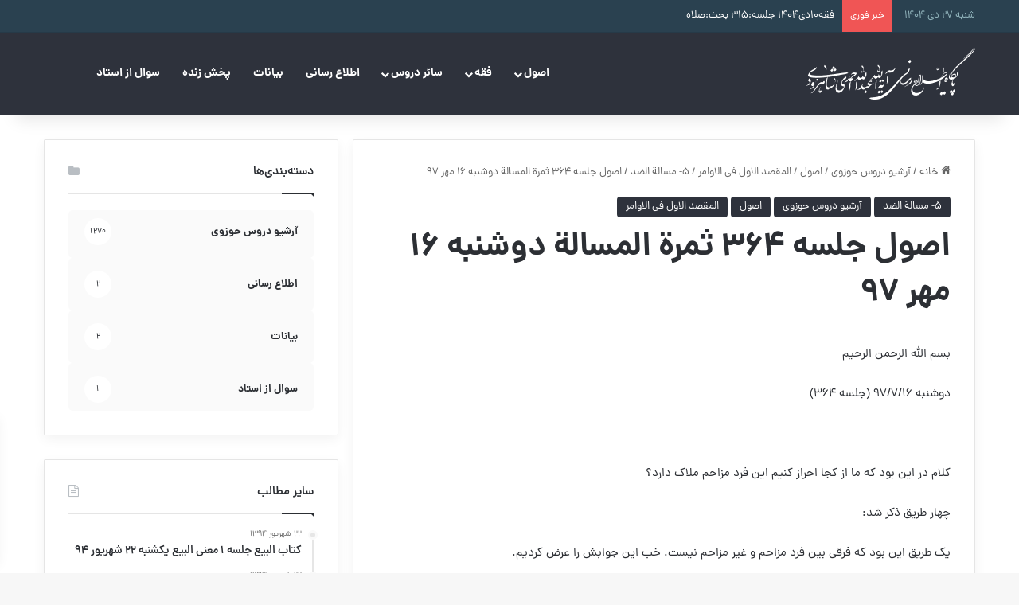

--- FILE ---
content_type: text/html; charset=UTF-8
request_url: https://ahmadishahroudi.ir/%D8%A7%D8%B5%D9%88%D9%84-%D8%AC%D9%84%D8%B3%D9%87-%DB%B3%DB%B6%DB%B4-%D8%AB%D9%85%D8%B1%D8%A9-%D8%A7%D9%84%D9%85%D8%B3%D8%A7%D9%84%D8%A9-%D8%AF%D9%88%D8%B4%D9%86%D8%A8%D9%87-%DB%B1%DB%B6/
body_size: 38653
content:
<!DOCTYPE html>
<html dir="rtl" lang="fa-IR" class="" data-skin="light">
<head>
	<meta charset="UTF-8" />
	<link rel="profile" href="https://gmpg.org/xfn/11" />
	<title>اصول جلسه ۳۶۴ ثمرة‌ المسالة دوشنبه ۱۶ مهر ۹۷ &#8211; پایگاه اطلاع رسانی آیت الله عبدالله احمدی شاهرودی</title>
<meta name='robots' content='max-image-preview:large' />
<link rel='dns-prefetch' href='//fonts.googleapis.com' />
<link rel="alternate" type="application/rss+xml" title="پایگاه اطلاع رسانی آیت الله عبدالله احمدی شاهرودی &raquo; خوراک" href="https://ahmadishahroudi.ir/feed/" />
<link rel="alternate" type="application/rss+xml" title="پایگاه اطلاع رسانی آیت الله عبدالله احمدی شاهرودی &raquo; خوراک دیدگاه‌ها" href="https://ahmadishahroudi.ir/comments/feed/" />
<link rel="alternate" type="application/rss+xml" title="پایگاه اطلاع رسانی آیت الله عبدالله احمدی شاهرودی &raquo; اصول جلسه ۳۶۴ ثمرة‌ المسالة دوشنبه ۱۶ مهر ۹۷ خوراک دیدگاه‌ها" href="https://ahmadishahroudi.ir/%d8%a7%d8%b5%d9%88%d9%84-%d8%ac%d9%84%d8%b3%d9%87-%db%b3%db%b6%db%b4-%d8%ab%d9%85%d8%b1%d8%a9-%d8%a7%d9%84%d9%85%d8%b3%d8%a7%d9%84%d8%a9-%d8%af%d9%88%d8%b4%d9%86%d8%a8%d9%87-%db%b1%db%b6/feed/" />

		<style type="text/css">
			:root{				
			--tie-preset-gradient-1: linear-gradient(135deg, rgba(6, 147, 227, 1) 0%, rgb(155, 81, 224) 100%);
			--tie-preset-gradient-2: linear-gradient(135deg, rgb(122, 220, 180) 0%, rgb(0, 208, 130) 100%);
			--tie-preset-gradient-3: linear-gradient(135deg, rgba(252, 185, 0, 1) 0%, rgba(255, 105, 0, 1) 100%);
			--tie-preset-gradient-4: linear-gradient(135deg, rgba(255, 105, 0, 1) 0%, rgb(207, 46, 46) 100%);
			--tie-preset-gradient-5: linear-gradient(135deg, rgb(238, 238, 238) 0%, rgb(169, 184, 195) 100%);
			--tie-preset-gradient-6: linear-gradient(135deg, rgb(74, 234, 220) 0%, rgb(151, 120, 209) 20%, rgb(207, 42, 186) 40%, rgb(238, 44, 130) 60%, rgb(251, 105, 98) 80%, rgb(254, 248, 76) 100%);
			--tie-preset-gradient-7: linear-gradient(135deg, rgb(255, 206, 236) 0%, rgb(152, 150, 240) 100%);
			--tie-preset-gradient-8: linear-gradient(135deg, rgb(254, 205, 165) 0%, rgb(254, 45, 45) 50%, rgb(107, 0, 62) 100%);
			--tie-preset-gradient-9: linear-gradient(135deg, rgb(255, 203, 112) 0%, rgb(199, 81, 192) 50%, rgb(65, 88, 208) 100%);
			--tie-preset-gradient-10: linear-gradient(135deg, rgb(255, 245, 203) 0%, rgb(182, 227, 212) 50%, rgb(51, 167, 181) 100%);
			--tie-preset-gradient-11: linear-gradient(135deg, rgb(202, 248, 128) 0%, rgb(113, 206, 126) 100%);
			--tie-preset-gradient-12: linear-gradient(135deg, rgb(2, 3, 129) 0%, rgb(40, 116, 252) 100%);
			--tie-preset-gradient-13: linear-gradient(135deg, #4D34FA, #ad34fa);
			--tie-preset-gradient-14: linear-gradient(135deg, #0057FF, #31B5FF);
			--tie-preset-gradient-15: linear-gradient(135deg, #FF007A, #FF81BD);
			--tie-preset-gradient-16: linear-gradient(135deg, #14111E, #4B4462);
			--tie-preset-gradient-17: linear-gradient(135deg, #F32758, #FFC581);

			
					--main-nav-background: #1f2024;
					--main-nav-secondry-background: rgba(0,0,0,0.2);
					--main-nav-primary-color: #0088ff;
					--main-nav-contrast-primary-color: #FFFFFF;
					--main-nav-text-color: #FFFFFF;
					--main-nav-secondry-text-color: rgba(225,255,255,0.5);
					--main-nav-main-border-color: rgba(255,255,255,0.07);
					--main-nav-secondry-border-color: rgba(255,255,255,0.04);
				
			}
		</style>
	<link rel="alternate" title="oEmbed (JSON)" type="application/json+oembed" href="https://ahmadishahroudi.ir/wp-json/oembed/1.0/embed?url=https%3A%2F%2Fahmadishahroudi.ir%2F%25d8%25a7%25d8%25b5%25d9%2588%25d9%2584-%25d8%25ac%25d9%2584%25d8%25b3%25d9%2587-%25db%25b3%25db%25b6%25db%25b4-%25d8%25ab%25d9%2585%25d8%25b1%25d8%25a9-%25d8%25a7%25d9%2584%25d9%2585%25d8%25b3%25d8%25a7%25d9%2584%25d8%25a9-%25d8%25af%25d9%2588%25d8%25b4%25d9%2586%25d8%25a8%25d9%2587-%25db%25b1%25db%25b6%2F" />
<link rel="alternate" title="oEmbed (XML)" type="text/xml+oembed" href="https://ahmadishahroudi.ir/wp-json/oembed/1.0/embed?url=https%3A%2F%2Fahmadishahroudi.ir%2F%25d8%25a7%25d8%25b5%25d9%2588%25d9%2584-%25d8%25ac%25d9%2584%25d8%25b3%25d9%2587-%25db%25b3%25db%25b6%25db%25b4-%25d8%25ab%25d9%2585%25d8%25b1%25d8%25a9-%25d8%25a7%25d9%2584%25d9%2585%25d8%25b3%25d8%25a7%25d9%2584%25d8%25a9-%25d8%25af%25d9%2588%25d8%25b4%25d9%2586%25d8%25a8%25d9%2587-%25db%25b1%25db%25b6%2F&#038;format=xml" />
<meta name="viewport" content="width=device-width, initial-scale=1.0" /><style id='wp-img-auto-sizes-contain-inline-css' type='text/css'>
img:is([sizes=auto i],[sizes^="auto," i]){contain-intrinsic-size:3000px 1500px}
/*# sourceURL=wp-img-auto-sizes-contain-inline-css */
</style>
<link rel='stylesheet' id='notosanskufiarabic-css' href='//fonts.googleapis.com/earlyaccess/notosanskufiarabic?ver=6.9' type='text/css' media='all' />
<style id='wp-emoji-styles-inline-css' type='text/css'>

	img.wp-smiley, img.emoji {
		display: inline !important;
		border: none !important;
		box-shadow: none !important;
		height: 1em !important;
		width: 1em !important;
		margin: 0 0.07em !important;
		vertical-align: -0.1em !important;
		background: none !important;
		padding: 0 !important;
	}
/*# sourceURL=wp-emoji-styles-inline-css */
</style>
<style id='wp-block-library-inline-css' type='text/css'>
:root{--wp-block-synced-color:#7a00df;--wp-block-synced-color--rgb:122,0,223;--wp-bound-block-color:var(--wp-block-synced-color);--wp-editor-canvas-background:#ddd;--wp-admin-theme-color:#007cba;--wp-admin-theme-color--rgb:0,124,186;--wp-admin-theme-color-darker-10:#006ba1;--wp-admin-theme-color-darker-10--rgb:0,107,160.5;--wp-admin-theme-color-darker-20:#005a87;--wp-admin-theme-color-darker-20--rgb:0,90,135;--wp-admin-border-width-focus:2px}@media (min-resolution:192dpi){:root{--wp-admin-border-width-focus:1.5px}}.wp-element-button{cursor:pointer}:root .has-very-light-gray-background-color{background-color:#eee}:root .has-very-dark-gray-background-color{background-color:#313131}:root .has-very-light-gray-color{color:#eee}:root .has-very-dark-gray-color{color:#313131}:root .has-vivid-green-cyan-to-vivid-cyan-blue-gradient-background{background:linear-gradient(135deg,#00d084,#0693e3)}:root .has-purple-crush-gradient-background{background:linear-gradient(135deg,#34e2e4,#4721fb 50%,#ab1dfe)}:root .has-hazy-dawn-gradient-background{background:linear-gradient(135deg,#faaca8,#dad0ec)}:root .has-subdued-olive-gradient-background{background:linear-gradient(135deg,#fafae1,#67a671)}:root .has-atomic-cream-gradient-background{background:linear-gradient(135deg,#fdd79a,#004a59)}:root .has-nightshade-gradient-background{background:linear-gradient(135deg,#330968,#31cdcf)}:root .has-midnight-gradient-background{background:linear-gradient(135deg,#020381,#2874fc)}:root{--wp--preset--font-size--normal:16px;--wp--preset--font-size--huge:42px}.has-regular-font-size{font-size:1em}.has-larger-font-size{font-size:2.625em}.has-normal-font-size{font-size:var(--wp--preset--font-size--normal)}.has-huge-font-size{font-size:var(--wp--preset--font-size--huge)}.has-text-align-center{text-align:center}.has-text-align-left{text-align:left}.has-text-align-right{text-align:right}.has-fit-text{white-space:nowrap!important}#end-resizable-editor-section{display:none}.aligncenter{clear:both}.items-justified-left{justify-content:flex-start}.items-justified-center{justify-content:center}.items-justified-right{justify-content:flex-end}.items-justified-space-between{justify-content:space-between}.screen-reader-text{border:0;clip-path:inset(50%);height:1px;margin:-1px;overflow:hidden;padding:0;position:absolute;width:1px;word-wrap:normal!important}.screen-reader-text:focus{background-color:#ddd;clip-path:none;color:#444;display:block;font-size:1em;height:auto;left:5px;line-height:normal;padding:15px 23px 14px;text-decoration:none;top:5px;width:auto;z-index:100000}html :where(.has-border-color){border-style:solid}html :where([style*=border-top-color]){border-top-style:solid}html :where([style*=border-right-color]){border-right-style:solid}html :where([style*=border-bottom-color]){border-bottom-style:solid}html :where([style*=border-left-color]){border-left-style:solid}html :where([style*=border-width]){border-style:solid}html :where([style*=border-top-width]){border-top-style:solid}html :where([style*=border-right-width]){border-right-style:solid}html :where([style*=border-bottom-width]){border-bottom-style:solid}html :where([style*=border-left-width]){border-left-style:solid}html :where(img[class*=wp-image-]){height:auto;max-width:100%}:where(figure){margin:0 0 1em}html :where(.is-position-sticky){--wp-admin--admin-bar--position-offset:var(--wp-admin--admin-bar--height,0px)}@media screen and (max-width:600px){html :where(.is-position-sticky){--wp-admin--admin-bar--position-offset:0px}}

/*# sourceURL=wp-block-library-inline-css */
</style><style id='global-styles-inline-css' type='text/css'>
:root{--wp--preset--aspect-ratio--square: 1;--wp--preset--aspect-ratio--4-3: 4/3;--wp--preset--aspect-ratio--3-4: 3/4;--wp--preset--aspect-ratio--3-2: 3/2;--wp--preset--aspect-ratio--2-3: 2/3;--wp--preset--aspect-ratio--16-9: 16/9;--wp--preset--aspect-ratio--9-16: 9/16;--wp--preset--color--black: #000000;--wp--preset--color--cyan-bluish-gray: #abb8c3;--wp--preset--color--white: #ffffff;--wp--preset--color--pale-pink: #f78da7;--wp--preset--color--vivid-red: #cf2e2e;--wp--preset--color--luminous-vivid-orange: #ff6900;--wp--preset--color--luminous-vivid-amber: #fcb900;--wp--preset--color--light-green-cyan: #7bdcb5;--wp--preset--color--vivid-green-cyan: #00d084;--wp--preset--color--pale-cyan-blue: #8ed1fc;--wp--preset--color--vivid-cyan-blue: #0693e3;--wp--preset--color--vivid-purple: #9b51e0;--wp--preset--color--global-color: #2e323c;--wp--preset--gradient--vivid-cyan-blue-to-vivid-purple: linear-gradient(135deg,rgb(6,147,227) 0%,rgb(155,81,224) 100%);--wp--preset--gradient--light-green-cyan-to-vivid-green-cyan: linear-gradient(135deg,rgb(122,220,180) 0%,rgb(0,208,130) 100%);--wp--preset--gradient--luminous-vivid-amber-to-luminous-vivid-orange: linear-gradient(135deg,rgb(252,185,0) 0%,rgb(255,105,0) 100%);--wp--preset--gradient--luminous-vivid-orange-to-vivid-red: linear-gradient(135deg,rgb(255,105,0) 0%,rgb(207,46,46) 100%);--wp--preset--gradient--very-light-gray-to-cyan-bluish-gray: linear-gradient(135deg,rgb(238,238,238) 0%,rgb(169,184,195) 100%);--wp--preset--gradient--cool-to-warm-spectrum: linear-gradient(135deg,rgb(74,234,220) 0%,rgb(151,120,209) 20%,rgb(207,42,186) 40%,rgb(238,44,130) 60%,rgb(251,105,98) 80%,rgb(254,248,76) 100%);--wp--preset--gradient--blush-light-purple: linear-gradient(135deg,rgb(255,206,236) 0%,rgb(152,150,240) 100%);--wp--preset--gradient--blush-bordeaux: linear-gradient(135deg,rgb(254,205,165) 0%,rgb(254,45,45) 50%,rgb(107,0,62) 100%);--wp--preset--gradient--luminous-dusk: linear-gradient(135deg,rgb(255,203,112) 0%,rgb(199,81,192) 50%,rgb(65,88,208) 100%);--wp--preset--gradient--pale-ocean: linear-gradient(135deg,rgb(255,245,203) 0%,rgb(182,227,212) 50%,rgb(51,167,181) 100%);--wp--preset--gradient--electric-grass: linear-gradient(135deg,rgb(202,248,128) 0%,rgb(113,206,126) 100%);--wp--preset--gradient--midnight: linear-gradient(135deg,rgb(2,3,129) 0%,rgb(40,116,252) 100%);--wp--preset--font-size--small: 13px;--wp--preset--font-size--medium: 20px;--wp--preset--font-size--large: 36px;--wp--preset--font-size--x-large: 42px;--wp--preset--spacing--20: 0.44rem;--wp--preset--spacing--30: 0.67rem;--wp--preset--spacing--40: 1rem;--wp--preset--spacing--50: 1.5rem;--wp--preset--spacing--60: 2.25rem;--wp--preset--spacing--70: 3.38rem;--wp--preset--spacing--80: 5.06rem;--wp--preset--shadow--natural: 6px 6px 9px rgba(0, 0, 0, 0.2);--wp--preset--shadow--deep: 12px 12px 50px rgba(0, 0, 0, 0.4);--wp--preset--shadow--sharp: 6px 6px 0px rgba(0, 0, 0, 0.2);--wp--preset--shadow--outlined: 6px 6px 0px -3px rgb(255, 255, 255), 6px 6px rgb(0, 0, 0);--wp--preset--shadow--crisp: 6px 6px 0px rgb(0, 0, 0);}:where(.is-layout-flex){gap: 0.5em;}:where(.is-layout-grid){gap: 0.5em;}body .is-layout-flex{display: flex;}.is-layout-flex{flex-wrap: wrap;align-items: center;}.is-layout-flex > :is(*, div){margin: 0;}body .is-layout-grid{display: grid;}.is-layout-grid > :is(*, div){margin: 0;}:where(.wp-block-columns.is-layout-flex){gap: 2em;}:where(.wp-block-columns.is-layout-grid){gap: 2em;}:where(.wp-block-post-template.is-layout-flex){gap: 1.25em;}:where(.wp-block-post-template.is-layout-grid){gap: 1.25em;}.has-black-color{color: var(--wp--preset--color--black) !important;}.has-cyan-bluish-gray-color{color: var(--wp--preset--color--cyan-bluish-gray) !important;}.has-white-color{color: var(--wp--preset--color--white) !important;}.has-pale-pink-color{color: var(--wp--preset--color--pale-pink) !important;}.has-vivid-red-color{color: var(--wp--preset--color--vivid-red) !important;}.has-luminous-vivid-orange-color{color: var(--wp--preset--color--luminous-vivid-orange) !important;}.has-luminous-vivid-amber-color{color: var(--wp--preset--color--luminous-vivid-amber) !important;}.has-light-green-cyan-color{color: var(--wp--preset--color--light-green-cyan) !important;}.has-vivid-green-cyan-color{color: var(--wp--preset--color--vivid-green-cyan) !important;}.has-pale-cyan-blue-color{color: var(--wp--preset--color--pale-cyan-blue) !important;}.has-vivid-cyan-blue-color{color: var(--wp--preset--color--vivid-cyan-blue) !important;}.has-vivid-purple-color{color: var(--wp--preset--color--vivid-purple) !important;}.has-black-background-color{background-color: var(--wp--preset--color--black) !important;}.has-cyan-bluish-gray-background-color{background-color: var(--wp--preset--color--cyan-bluish-gray) !important;}.has-white-background-color{background-color: var(--wp--preset--color--white) !important;}.has-pale-pink-background-color{background-color: var(--wp--preset--color--pale-pink) !important;}.has-vivid-red-background-color{background-color: var(--wp--preset--color--vivid-red) !important;}.has-luminous-vivid-orange-background-color{background-color: var(--wp--preset--color--luminous-vivid-orange) !important;}.has-luminous-vivid-amber-background-color{background-color: var(--wp--preset--color--luminous-vivid-amber) !important;}.has-light-green-cyan-background-color{background-color: var(--wp--preset--color--light-green-cyan) !important;}.has-vivid-green-cyan-background-color{background-color: var(--wp--preset--color--vivid-green-cyan) !important;}.has-pale-cyan-blue-background-color{background-color: var(--wp--preset--color--pale-cyan-blue) !important;}.has-vivid-cyan-blue-background-color{background-color: var(--wp--preset--color--vivid-cyan-blue) !important;}.has-vivid-purple-background-color{background-color: var(--wp--preset--color--vivid-purple) !important;}.has-black-border-color{border-color: var(--wp--preset--color--black) !important;}.has-cyan-bluish-gray-border-color{border-color: var(--wp--preset--color--cyan-bluish-gray) !important;}.has-white-border-color{border-color: var(--wp--preset--color--white) !important;}.has-pale-pink-border-color{border-color: var(--wp--preset--color--pale-pink) !important;}.has-vivid-red-border-color{border-color: var(--wp--preset--color--vivid-red) !important;}.has-luminous-vivid-orange-border-color{border-color: var(--wp--preset--color--luminous-vivid-orange) !important;}.has-luminous-vivid-amber-border-color{border-color: var(--wp--preset--color--luminous-vivid-amber) !important;}.has-light-green-cyan-border-color{border-color: var(--wp--preset--color--light-green-cyan) !important;}.has-vivid-green-cyan-border-color{border-color: var(--wp--preset--color--vivid-green-cyan) !important;}.has-pale-cyan-blue-border-color{border-color: var(--wp--preset--color--pale-cyan-blue) !important;}.has-vivid-cyan-blue-border-color{border-color: var(--wp--preset--color--vivid-cyan-blue) !important;}.has-vivid-purple-border-color{border-color: var(--wp--preset--color--vivid-purple) !important;}.has-vivid-cyan-blue-to-vivid-purple-gradient-background{background: var(--wp--preset--gradient--vivid-cyan-blue-to-vivid-purple) !important;}.has-light-green-cyan-to-vivid-green-cyan-gradient-background{background: var(--wp--preset--gradient--light-green-cyan-to-vivid-green-cyan) !important;}.has-luminous-vivid-amber-to-luminous-vivid-orange-gradient-background{background: var(--wp--preset--gradient--luminous-vivid-amber-to-luminous-vivid-orange) !important;}.has-luminous-vivid-orange-to-vivid-red-gradient-background{background: var(--wp--preset--gradient--luminous-vivid-orange-to-vivid-red) !important;}.has-very-light-gray-to-cyan-bluish-gray-gradient-background{background: var(--wp--preset--gradient--very-light-gray-to-cyan-bluish-gray) !important;}.has-cool-to-warm-spectrum-gradient-background{background: var(--wp--preset--gradient--cool-to-warm-spectrum) !important;}.has-blush-light-purple-gradient-background{background: var(--wp--preset--gradient--blush-light-purple) !important;}.has-blush-bordeaux-gradient-background{background: var(--wp--preset--gradient--blush-bordeaux) !important;}.has-luminous-dusk-gradient-background{background: var(--wp--preset--gradient--luminous-dusk) !important;}.has-pale-ocean-gradient-background{background: var(--wp--preset--gradient--pale-ocean) !important;}.has-electric-grass-gradient-background{background: var(--wp--preset--gradient--electric-grass) !important;}.has-midnight-gradient-background{background: var(--wp--preset--gradient--midnight) !important;}.has-small-font-size{font-size: var(--wp--preset--font-size--small) !important;}.has-medium-font-size{font-size: var(--wp--preset--font-size--medium) !important;}.has-large-font-size{font-size: var(--wp--preset--font-size--large) !important;}.has-x-large-font-size{font-size: var(--wp--preset--font-size--x-large) !important;}
/*# sourceURL=global-styles-inline-css */
</style>

<style id='classic-theme-styles-inline-css' type='text/css'>
/*! This file is auto-generated */
.wp-block-button__link{color:#fff;background-color:#32373c;border-radius:9999px;box-shadow:none;text-decoration:none;padding:calc(.667em + 2px) calc(1.333em + 2px);font-size:1.125em}.wp-block-file__button{background:#32373c;color:#fff;text-decoration:none}
/*# sourceURL=/wp-includes/css/classic-themes.min.css */
</style>
<link rel='stylesheet' id='tie-css-base-css' href='https://ahmadishahroudi.ir/wp-content/themes/jannah/assets/css/base.min.css?ver=7.5.1' type='text/css' media='all' />
<link rel='stylesheet' id='tie-css-styles-css' href='https://ahmadishahroudi.ir/wp-content/themes/jannah/assets/css/style.min.css?ver=7.5.1' type='text/css' media='all' />
<link rel='stylesheet' id='tie-css-widgets-css' href='https://ahmadishahroudi.ir/wp-content/themes/jannah/assets/css/widgets.min.css?ver=7.5.1' type='text/css' media='all' />
<link rel='stylesheet' id='tie-css-helpers-css' href='https://ahmadishahroudi.ir/wp-content/themes/jannah/assets/css/helpers.min.css?ver=7.5.1' type='text/css' media='all' />
<link rel='stylesheet' id='tie-fontawesome5-css' href='https://ahmadishahroudi.ir/wp-content/themes/jannah/assets/css/fontawesome.css?ver=7.5.1' type='text/css' media='all' />
<link rel='stylesheet' id='tie-css-single-css' href='https://ahmadishahroudi.ir/wp-content/themes/jannah/assets/css/single.min.css?ver=7.5.1' type='text/css' media='all' />
<link rel='stylesheet' id='tie-css-print-css' href='https://ahmadishahroudi.ir/wp-content/themes/jannah/assets/css/print.css?ver=7.5.1' type='text/css' media='print' />
<link rel='stylesheet' id='tie-theme-rtl-css-css' href='https://ahmadishahroudi.ir/wp-content/themes/jannah/rtl.css?ver=6.9' type='text/css' media='all' />
<link rel='stylesheet' id='tie-theme-child-css-css' href='https://ahmadishahroudi.ir/wp-content/themes/jannah-child/style.css?ver=6.9' type='text/css' media='all' />
<link rel='stylesheet' id='wpsh-style-css' href='https://ahmadishahroudi.ir/wp-content/plugins/wp-shamsi/assets/css/wpsh_custom.css?ver=4.3.3' type='text/css' media='all' />
<style id='wpsh-style-inline-css' type='text/css'>
.wf-active .logo-text,.wf-active h1,.wf-active h2,.wf-active h3,.wf-active h4,.wf-active h5,.wf-active h6,.wf-active .the-subtitle{font-family: 'Changa';}#main-nav .main-menu > ul > li > a{font-family: Noto Sans Kufi Arabic;}#tie-wrapper .mag-box.big-post-left-box li:not(:first-child) .post-title,#tie-wrapper .mag-box.big-post-top-box li:not(:first-child) .post-title,#tie-wrapper .mag-box.half-box li:not(:first-child) .post-title,#tie-wrapper .mag-box.big-thumb-left-box li:not(:first-child) .post-title,#tie-wrapper .mag-box.scrolling-box .slide .post-title,#tie-wrapper .mag-box.miscellaneous-box li:not(:first-child) .post-title{font-weight: 500;}:root:root{--brand-color: #2e323c;--dark-brand-color: #00000a;--bright-color: #FFFFFF;--base-color: #2c2f34;}#reading-position-indicator{box-shadow: 0 0 10px rgba( 46,50,60,0.7);}:root:root{--brand-color: #2e323c;--dark-brand-color: #00000a;--bright-color: #FFFFFF;--base-color: #2c2f34;}#reading-position-indicator{box-shadow: 0 0 10px rgba( 46,50,60,0.7);}.tie-weather-widget.widget,.container-wrapper{box-shadow: 0 5px 15px 0 rgba(0,0,0,0.05);}.dark-skin .tie-weather-widget.widget,.dark-skin .container-wrapper{box-shadow: 0 5px 15px 0 rgba(0,0,0,0.2);}#tie-container a.post-title:hover,#tie-container .post-title a:hover,#tie-container .thumb-overlay .thumb-title a:hover{background-size: 100% 2px;text-decoration: none !important;}a.post-title,.post-title a{background-image: linear-gradient(to bottom,#000 0%,#000 98%);background-size: 0 1px;background-repeat: no-repeat;background-position: left 100%;color: #000;}.dark-skin a.post-title,.dark-skin .post-title a{color: #fff;background-image: linear-gradient(to bottom,#fff 0%,#fff 98%);}#top-nav,#top-nav .sub-menu,#top-nav .comp-sub-menu,#top-nav .ticker-content,#top-nav .ticker-swipe,.top-nav-boxed #top-nav .topbar-wrapper,.top-nav-dark .top-menu ul,#autocomplete-suggestions.search-in-top-nav{background-color : #2a4150;}#top-nav *,#autocomplete-suggestions.search-in-top-nav{border-color: rgba( #FFFFFF,0.08);}#top-nav .icon-basecloud-bg:after{color: #2a4150;}#top-nav a:not(:hover),#top-nav input,#top-nav #search-submit,#top-nav .fa-spinner,#top-nav .dropdown-social-icons li a span,#top-nav .components > li .social-link:not(:hover) span,#autocomplete-suggestions.search-in-top-nav a{color: #ffffff;}#top-nav input::-moz-placeholder{color: #ffffff;}#top-nav input:-moz-placeholder{color: #ffffff;}#top-nav input:-ms-input-placeholder{color: #ffffff;}#top-nav input::-webkit-input-placeholder{color: #ffffff;}#top-nav,.search-in-top-nav{--tie-buttons-color: #90b3bb;--tie-buttons-border-color: #90b3bb;--tie-buttons-text: #FFFFFF;--tie-buttons-hover-color: #72959d;}#top-nav a:hover,#top-nav .menu li:hover > a,#top-nav .menu > .tie-current-menu > a,#top-nav .components > li:hover > a,#top-nav .components #search-submit:hover,#autocomplete-suggestions.search-in-top-nav .post-title a:hover{color: #90b3bb;}#top-nav,#top-nav .comp-sub-menu,#top-nav .tie-weather-widget{color: #90b3bb;}#autocomplete-suggestions.search-in-top-nav .post-meta,#autocomplete-suggestions.search-in-top-nav .post-meta a:not(:hover){color: rgba( 144,179,187,0.7 );}#top-nav .weather-icon .icon-cloud,#top-nav .weather-icon .icon-basecloud-bg,#top-nav .weather-icon .icon-cloud-behind{color: #90b3bb !important;}#main-nav,#main-nav .menu-sub-content,#main-nav .comp-sub-menu,#main-nav ul.cats-vertical li a.is-active,#main-nav ul.cats-vertical li a:hover,#autocomplete-suggestions.search-in-main-nav{background-color: #2e323c;}#main-nav{border-width: 0;}#theme-header #main-nav:not(.fixed-nav){bottom: 0;}#main-nav .icon-basecloud-bg:after{color: #2e323c;}#autocomplete-suggestions.search-in-main-nav{border-color: rgba(255,255,255,0.07);}.main-nav-boxed #main-nav .main-menu-wrapper{border-width: 0;}#main-nav a:not(:hover),#main-nav a.social-link:not(:hover) span,#main-nav .dropdown-social-icons li a span,#autocomplete-suggestions.search-in-main-nav a{color: #ffffff;}.main-nav,.search-in-main-nav{--main-nav-primary-color: #ffffff;--tie-buttons-color: #ffffff;--tie-buttons-border-color: #ffffff;--tie-buttons-text: #000000;--tie-buttons-hover-color: #e1e1e1;}#main-nav .mega-links-head:after,#main-nav .cats-horizontal a.is-active,#main-nav .cats-horizontal a:hover,#main-nav .spinner > div{background-color: #ffffff;}#main-nav .menu ul li:hover > a,#main-nav .menu ul li.current-menu-item:not(.mega-link-column) > a,#main-nav .components a:hover,#main-nav .components > li:hover > a,#main-nav #search-submit:hover,#main-nav .cats-vertical a.is-active,#main-nav .cats-vertical a:hover,#main-nav .mega-menu .post-meta a:hover,#main-nav .mega-menu .post-box-title a:hover,#autocomplete-suggestions.search-in-main-nav a:hover,#main-nav .spinner-circle:after{color: #ffffff;}#main-nav .menu > li.tie-current-menu > a,#main-nav .menu > li:hover > a,.theme-header #main-nav .mega-menu .cats-horizontal a.is-active,.theme-header #main-nav .mega-menu .cats-horizontal a:hover{color: #000000;}#main-nav .menu > li.tie-current-menu > a:before,#main-nav .menu > li:hover > a:before{border-top-color: #000000;}#main-nav,#main-nav input,#main-nav #search-submit,#main-nav .fa-spinner,#main-nav .comp-sub-menu,#main-nav .tie-weather-widget{color: #aaaaaa;}#main-nav input::-moz-placeholder{color: #aaaaaa;}#main-nav input:-moz-placeholder{color: #aaaaaa;}#main-nav input:-ms-input-placeholder{color: #aaaaaa;}#main-nav input::-webkit-input-placeholder{color: #aaaaaa;}#main-nav .mega-menu .post-meta,#main-nav .mega-menu .post-meta a,#autocomplete-suggestions.search-in-main-nav .post-meta{color: rgba(170,170,170,0.6);}#main-nav .weather-icon .icon-cloud,#main-nav .weather-icon .icon-basecloud-bg,#main-nav .weather-icon .icon-cloud-behind{color: #aaaaaa !important;}#footer{background-color: #2e323c;}#site-info{background-color: #2e323c;}#footer .posts-list-counter .posts-list-items li.widget-post-list:before{border-color: #2e323c;}#footer .timeline-widget a .date:before{border-color: rgba(46,50,60,0.8);}#footer .footer-boxed-widget-area,#footer textarea,#footer input:not([type=submit]),#footer select,#footer code,#footer kbd,#footer pre,#footer samp,#footer .show-more-button,#footer .slider-links .tie-slider-nav span,#footer #wp-calendar,#footer #wp-calendar tbody td,#footer #wp-calendar thead th,#footer .widget.buddypress .item-options a{border-color: rgba(255,255,255,0.1);}#footer .social-statistics-widget .white-bg li.social-icons-item a,#footer .widget_tag_cloud .tagcloud a,#footer .latest-tweets-widget .slider-links .tie-slider-nav span,#footer .widget_layered_nav_filters a{border-color: rgba(255,255,255,0.1);}#footer .social-statistics-widget .white-bg li:before{background: rgba(255,255,255,0.1);}.site-footer #wp-calendar tbody td{background: rgba(255,255,255,0.02);}#footer .white-bg .social-icons-item a span.followers span,#footer .circle-three-cols .social-icons-item a .followers-num,#footer .circle-three-cols .social-icons-item a .followers-name{color: rgba(255,255,255,0.8);}#footer .timeline-widget ul:before,#footer .timeline-widget a:not(:hover) .date:before{background-color: #10141e;}#footer,#footer textarea,#footer input:not([type='submit']),#footer select,#footer #wp-calendar tbody,#footer .tie-slider-nav li span:not(:hover),#footer .widget_categories li a:before,#footer .widget_product_categories li a:before,#footer .widget_layered_nav li a:before,#footer .widget_archive li a:before,#footer .widget_nav_menu li a:before,#footer .widget_meta li a:before,#footer .widget_pages li a:before,#footer .widget_recent_entries li a:before,#footer .widget_display_forums li a:before,#footer .widget_display_views li a:before,#footer .widget_rss li a:before,#footer .widget_display_stats dt:before,#footer .subscribe-widget-content h3,#footer .about-author .social-icons a:not(:hover) span{color: #d1d1d1;}#footer post-widget-body .meta-item,#footer .post-meta,#footer .stream-title,#footer.dark-skin .timeline-widget .date,#footer .wp-caption .wp-caption-text,#footer .rss-date{color: rgba(209,209,209,0.7);}#footer input::-moz-placeholder{color: #d1d1d1;}#footer input:-moz-placeholder{color: #d1d1d1;}#footer input:-ms-input-placeholder{color: #d1d1d1;}#footer input::-webkit-input-placeholder{color: #d1d1d1;}.site-footer.dark-skin a:hover,#footer .stars-rating-active,#footer .twitter-icon-wrap span,.block-head-4.magazine2 #footer .tabs li a{color: #90b3bb;}#footer .circle_bar{stroke: #90b3bb;}#footer .widget.buddypress .item-options a.selected,#footer .widget.buddypress .item-options a.loading,#footer .tie-slider-nav span:hover,.block-head-4.magazine2 #footer .tabs{border-color: #90b3bb;}.magazine2:not(.block-head-4) #footer .tabs a:hover,.magazine2:not(.block-head-4) #footer .tabs .active a,.magazine1 #footer .tabs a:hover,.magazine1 #footer .tabs .active a,.block-head-4.magazine2 #footer .tabs.tabs .active a,.block-head-4.magazine2 #footer .tabs > .active a:before,.block-head-4.magazine2 #footer .tabs > li.active:nth-child(n) a:after,#footer .digital-rating-static,#footer .timeline-widget li a:hover .date:before,#footer #wp-calendar #today,#footer .posts-list-counter .posts-list-items li.widget-post-list:before,#footer .cat-counter span,#footer.dark-skin .the-global-title:after,#footer .button,#footer [type='submit'],#footer .spinner > div,#footer .widget.buddypress .item-options a.selected,#footer .widget.buddypress .item-options a.loading,#footer .tie-slider-nav span:hover,#footer .fullwidth-area .tagcloud a:hover{background-color: #90b3bb;color: #FFFFFF;}.block-head-4.magazine2 #footer .tabs li a:hover{color: #72959d;}.block-head-4.magazine2 #footer .tabs.tabs .active a:hover,#footer .widget.buddypress .item-options a.selected,#footer .widget.buddypress .item-options a.loading,#footer .tie-slider-nav span:hover{color: #FFFFFF !important;}#footer .button:hover,#footer [type='submit']:hover{background-color: #72959d;color: #FFFFFF;}.meta-views.meta-item .tie-icon-fire:before{content: "\f06e" !important;}#respond .comment-form-email {width: 100% !important;float: none !important;}
/*# sourceURL=wpsh-style-inline-css */
</style>
<script type="text/javascript" src="https://ahmadishahroudi.ir/wp-includes/js/jquery/jquery.min.js?ver=3.7.1" id="jquery-core-js"></script>
<script type="text/javascript" src="https://ahmadishahroudi.ir/wp-includes/js/jquery/jquery-migrate.min.js?ver=3.4.1" id="jquery-migrate-js"></script>
<link rel="https://api.w.org/" href="https://ahmadishahroudi.ir/wp-json/" /><link rel="alternate" title="JSON" type="application/json" href="https://ahmadishahroudi.ir/wp-json/wp/v2/posts/2235" /><link rel="EditURI" type="application/rsd+xml" title="RSD" href="https://ahmadishahroudi.ir/xmlrpc.php?rsd" />
<link rel="stylesheet" href="https://ahmadishahroudi.ir/wp-content/themes/jannah-child/rtl.css" type="text/css" media="screen" /><meta name="generator" content="WordPress 6.9" />
<link rel="canonical" href="https://ahmadishahroudi.ir/%d8%a7%d8%b5%d9%88%d9%84-%d8%ac%d9%84%d8%b3%d9%87-%db%b3%db%b6%db%b4-%d8%ab%d9%85%d8%b1%d8%a9-%d8%a7%d9%84%d9%85%d8%b3%d8%a7%d9%84%d8%a9-%d8%af%d9%88%d8%b4%d9%86%d8%a8%d9%87-%db%b1%db%b6/" />
<link rel='shortlink' href='https://ahmadishahroudi.ir/?p=2235' />
<meta http-equiv="X-UA-Compatible" content="IE=edge">
<link rel="icon" href="https://ahmadishahroudi.ir/wp-content/uploads/2023/02/cropped-ahmadi-1-1-32x32.png" sizes="32x32" />
<link rel="icon" href="https://ahmadishahroudi.ir/wp-content/uploads/2023/02/cropped-ahmadi-1-1-192x192.png" sizes="192x192" />
<link rel="apple-touch-icon" href="https://ahmadishahroudi.ir/wp-content/uploads/2023/02/cropped-ahmadi-1-1-180x180.png" />
<meta name="msapplication-TileImage" content="https://ahmadishahroudi.ir/wp-content/uploads/2023/02/cropped-ahmadi-1-1-270x270.png" />
</head>

<body id="tie-body" class="rtl wp-singular post-template-default single single-post postid-2235 single-format-standard wp-theme-jannah wp-child-theme-jannah-child wrapper-has-shadow block-head-1 magazine1 is-thumb-overlay-disabled is-desktop is-header-layout-4 sidebar-left has-sidebar post-layout-1 narrow-title-narrow-media has-mobile-share">



<div class="background-overlay">

	<div id="tie-container" class="site tie-container">

		
		<div id="tie-wrapper">

			
<header id="theme-header" class="theme-header header-layout-4 header-layout-1 main-nav-dark main-nav-default-dark main-nav-below no-stream-item top-nav-active top-nav-light top-nav-default-light top-nav-above has-shadow has-normal-width-logo mobile-header-default">
	
<nav id="top-nav"  class="has-date-breaking-components top-nav header-nav has-breaking-news" aria-label="ناوبری ثانویه">
	<div class="container">
		<div class="topbar-wrapper">

			
					<div class="topbar-today-date">
						شنبه 27 دی 1404					</div>
					
			<div class="tie-alignleft">
				
<div class="breaking">

	<span class="breaking-title">
		<span class="tie-icon-bolt breaking-icon" aria-hidden="true"></span>
		<span class="breaking-title-text">خبر فوری</span>
	</span>

	<ul id="breaking-news-in-header" class="breaking-news" data-type="reveal">

		
							<li class="news-item">
								<a href="https://ahmadishahroudi.ir/%d9%81%d9%82%d9%8710%d8%af%db%8c1404-%d8%ac%d9%84%d8%b3%d9%87315-%d8%a8%d8%ad%d8%ab%d8%b5%d9%84%d8%a7%d9%87/">فقه10دی1404 جلسه:315 بحث:صلاه</a>
							</li>

							
							<li class="news-item">
								<a href="https://ahmadishahroudi.ir/%d8%a7%d8%b5%d9%88%d9%84-10%d8%af%db%8c1404-%d8%ac%d9%84%d8%b3%d9%871253-%d8%a8%d8%ad%d8%ab%d8%a7%d8%b3%d8%aa%d8%b5%d8%ad%d8%a7%d8%a8/">اصول 10دی1404 جلسه:1253 بحث:استصحاب</a>
							</li>

							
							<li class="news-item">
								<a href="https://ahmadishahroudi.ir/%d8%a7%d8%b5%d9%88%d9%84-%d8%b9%d8%b1%d8%a8%db%8c10%d8%af%db%8c1404-%d8%ac%d9%84%d8%b3%d9%871254-%d8%a8%d8%ad%d8%ab%d8%a7%d8%b3%d8%aa%d8%b5%d8%ad%d8%a7%d8%a8/">اصول عربی10دی1404 جلسه:1254 بحث:استصحاب</a>
							</li>

							
							<li class="news-item">
								<a href="https://ahmadishahroudi.ir/%d9%81%d9%82%d9%87-%d8%b9%d8%b1%d8%a8%db%8c10-%d8%af%db%8c-1404-%d8%ac%d9%84%d8%b3%d9%87204-%d8%a8%d8%ad%d8%ab-%d8%b5%d9%84%d8%a7%d8%a9/">فقه عربی10 دی 1404 جلسه:204 بحث:الصلاة</a>
							</li>

							
							<li class="news-item">
								<a href="https://ahmadishahroudi.ir/%d8%a7%d8%b5%d9%88%d9%84-%d8%b9%d8%b1%d8%a8%db%8c-10-%d8%af%db%8c-1404%d8%ac%d9%84%d8%b3%d9%871254%d8%a8%d8%ad%d8%ab%d8%a7%d8%b3%d8%aa%d8%b5%d8%ad%d8%a7%d8%a8/">اصول عربی 10 دی 1404جلسه:1254بحث:استصحاب</a>
							</li>

							
							<li class="news-item">
								<a href="https://ahmadishahroudi.ir/%d8%a7%d8%b5%d9%88%d9%84-10%d8%af%db%8c1404%d8%ac%d9%84%d8%b3%d9%871254-%d8%a8%d8%ad%d8%ab%d8%a7%d8%b3%d8%aa%d8%b5%d8%ad%d8%a7%d8%a8/">اصول 10دی1404جلسه:1254 بحث:استصحاب</a>
							</li>

							
							<li class="news-item">
								<a href="https://ahmadishahroudi.ir/%d8%a7%d8%b5%d9%88%d9%84-%d8%b9%d8%b1%d8%a8%db%8c-9%d8%af%db%8c1404-%d8%ac%d9%84%d8%b3%d9%871253-%d8%a8%d8%ad%d8%ab%d8%a7%d8%b3%d8%aa%d8%b5%d8%ad%d8%a7%d8%a8/">اصول عربی 9دی1404 جلسه:1253 بحث:استصحاب</a>
							</li>

							
							<li class="news-item">
								<a href="https://ahmadishahroudi.ir/%d9%81%d9%82%d9%879%d8%af%db%8c1404-%d8%ac%d9%84%d8%b3%d9%87314-%d8%a8%d8%ad%d8%ab/">فقه9دی1404 جلسه:314 بحث:</a>
							</li>

							
							<li class="news-item">
								<a href="https://ahmadishahroudi.ir/%d8%a7%d8%b5%d9%88%d9%849%d8%af%db%8c1404-%d8%ac%d9%84%d8%b3%d9%871253-%d8%a8%d8%ad%d8%ab%d8%a7%d8%b3%d8%aa%d8%b5%d8%ad%d8%a7%d8%a8/">اصول9دی1404 جلسه:1253 بحث:استصحاب</a>
							</li>

							
							<li class="news-item">
								<a href="https://ahmadishahroudi.ir/%d8%a7%d8%b5%d9%88%d9%84-%d8%b9%d8%b1%d8%a8%db%8c-7-%d8%a7%d8%b1%d8%af%db%8c%d8%a8%d9%87%d8%b4%d8%aa-1404-%d8%ac%d9%84%d8%b3%d9%87-1166-%d8%a8%d8%ad%d8%ab-%d8%a7%d8%b5%d9%88%d9%84_%d8%b9%d9%85/">اصول عربی 7 اردیبهشت 1404 جلسه: 1166   بحث: #اصول_عملیه #أصالة_الإشتغال</a>
							</li>

							
	</ul>
</div><!-- #breaking /-->
			</div><!-- .tie-alignleft /-->

			<div class="tie-alignright">
				<ul class="components"></ul><!-- Components -->			</div><!-- .tie-alignright /-->

		</div><!-- .topbar-wrapper /-->
	</div><!-- .container /-->
</nav><!-- #top-nav /-->

<div class="main-nav-wrapper">
	<nav id="main-nav"  class="main-nav header-nav menu-style-solid-bg menu-style-side-arrow" style="line-height:105px" aria-label="منوی اصلی">
		<div class="container">

			<div class="main-menu-wrapper">

				<div id="mobile-header-components-area_1" class="mobile-header-components"><ul class="components"><li class="mobile-component_menu custom-menu-link"><a href="#" id="mobile-menu-icon" class=""><span class="tie-mobile-menu-icon nav-icon is-layout-1"></span><span class="screen-reader-text">منو</span></a></li></ul></div>
						<div class="header-layout-1-logo" style="width:500px">
							
		<div id="logo" class="image-logo" >

			
			<a title="پایگاه اطلاع رسانی آیت الله عبدالله احمدی شاهرودی" href="https://ahmadishahroudi.ir/">
				
				<picture class="tie-logo-default tie-logo-picture">
					
					<source class="tie-logo-source-default tie-logo-source" srcset="https://ahmadishahroudi.ir/wp-content/uploads/2023/02/Frame-3.png">
					<img class="tie-logo-img-default tie-logo-img" src="https://ahmadishahroudi.ir/wp-content/uploads/2023/02/Frame-3.png" alt="پایگاه اطلاع رسانی آیت الله عبدالله احمدی شاهرودی" width="500" height="65" style="max-height:65px; width: auto;" />
				</picture>
						</a>

			
		</div><!-- #logo /-->

								</div>

						<div id="mobile-header-components-area_2" class="mobile-header-components"><ul class="components"><li class="mobile-component_search custom-menu-link">
				<a href="#" class="tie-search-trigger-mobile">
					<span class="tie-icon-search tie-search-icon" aria-hidden="true"></span>
					<span class="screen-reader-text">جستجو برای</span>
				</a>
			</li></ul></div>
				<div id="menu-components-wrap">

					
					<div class="main-menu main-menu-wrap">
						<div id="main-nav-menu" class="main-menu header-menu"><ul id="menu-%d9%81%d9%87%d8%b1%d8%b3%d8%aa-%d8%b3%d8%b1-%d8%a8%d8%b1%da%af" class="menu"><li id="menu-item-12" class="menu-item menu-item-type-taxonomy menu-item-object-category current-post-ancestor current-menu-parent current-post-parent menu-item-has-children menu-item-12"><a href="https://ahmadishahroudi.ir/category/%d8%a2%d8%b1%d8%b4%db%8c%d9%88-%d8%af%d8%b1%d9%88%d8%b3-%d8%ad%d9%88%d8%b2%d9%88%db%8c/%d8%a7%d8%b5%d9%88%d9%84/">اصول</a>
<ul class="sub-menu menu-sub-content">
	<li id="menu-item-1247" class="menu-item menu-item-type-taxonomy menu-item-object-category menu-item-has-children menu-item-1247"><a href="https://ahmadishahroudi.ir/category/%d8%a2%d8%b1%d8%b4%db%8c%d9%88-%d8%af%d8%b1%d9%88%d8%b3-%d8%ad%d9%88%d8%b2%d9%88%db%8c/%d8%a7%d8%b5%d9%88%d9%84/%d9%85%d9%82%d8%af%d9%85%d8%a7%d8%aa/">مقدمات</a>
	<ul class="sub-menu menu-sub-content">
		<li id="menu-item-1263" class="menu-item menu-item-type-taxonomy menu-item-object-category menu-item-1263"><a href="https://ahmadishahroudi.ir/category/%d8%a2%d8%b1%d8%b4%db%8c%d9%88-%d8%af%d8%b1%d9%88%d8%b3-%d8%ad%d9%88%d8%b2%d9%88%db%8c/%d8%a7%d8%b5%d9%88%d9%84/%d9%85%d9%82%d8%af%d9%85%d8%a7%d8%aa/%d8%a7%d9%84%d8%a7%d9%85%d8%b1-%d8%a7%d9%84%d8%a7%d9%88%d9%84-%d9%85%d9%88%d8%b6%d9%88%d8%b9-%d8%a7%d9%84%d8%b9%d9%84%d9%85/">۱- موضوع العلم</a></li>
		<li id="menu-item-1265" class="menu-item menu-item-type-taxonomy menu-item-object-category menu-item-1265"><a href="https://ahmadishahroudi.ir/category/%d8%a2%d8%b1%d8%b4%db%8c%d9%88-%d8%af%d8%b1%d9%88%d8%b3-%d8%ad%d9%88%d8%b2%d9%88%db%8c/%d8%a7%d8%b5%d9%88%d9%84/%d9%85%d9%82%d8%af%d9%85%d8%a7%d8%aa/%d8%a7%d9%84%d8%a7%d9%85%d8%b1-%d8%a7%d9%84%d8%ab%d8%a7%d9%86%db%8c-%d8%a7%d9%84%d9%88%d8%b6%d8%b9/">۲- الوضع</a></li>
		<li id="menu-item-1264" class="menu-item menu-item-type-taxonomy menu-item-object-category menu-item-1264"><a href="https://ahmadishahroudi.ir/category/%d8%a2%d8%b1%d8%b4%db%8c%d9%88-%d8%af%d8%b1%d9%88%d8%b3-%d8%ad%d9%88%d8%b2%d9%88%db%8c/%d8%a7%d8%b5%d9%88%d9%84/%d9%85%d9%82%d8%af%d9%85%d8%a7%d8%aa/%d8%a7%d9%84%d8%a7%d9%85%d8%b1-%d8%a7%d9%84%d8%ab%d8%a7%d9%84%d8%ab-%da%a9%db%8c%d9%81%db%8c%d8%a9-%d8%a7%d8%b3%d8%aa%d8%b9%d9%85%d8%a7%d9%84-%d8%a7%d9%84%d9%85%d8%ac%d8%a7%d8%b2%db%8c/">۳- کیفیة استعمال المجازی</a></li>
		<li id="menu-item-1266" class="menu-item menu-item-type-taxonomy menu-item-object-category menu-item-1266"><a href="https://ahmadishahroudi.ir/category/%d8%a2%d8%b1%d8%b4%db%8c%d9%88-%d8%af%d8%b1%d9%88%d8%b3-%d8%ad%d9%88%d8%b2%d9%88%db%8c/%d8%a7%d8%b5%d9%88%d9%84/%d9%85%d9%82%d8%af%d9%85%d8%a7%d8%aa/%d8%a7%d9%84%d8%a7%d9%85%d8%b1-%d8%a7%d9%84%d8%b1%d8%a7%d8%a8%d8%b9-%d8%a7%d8%b7%d9%84%d8%a7%d9%82-%d8%a7%d9%84%d9%84%d9%81%d8%b8-%d9%88-%d8%a7%d8%b1%d8%a7%d8%af%d8%a9-%d9%86%d9%88%d8%b9%d9%87/">۴- اطلاق اللفظ و ارادة نوعه</a></li>
		<li id="menu-item-2648" class="menu-item menu-item-type-taxonomy menu-item-object-category menu-item-2648"><a href="https://ahmadishahroudi.ir/category/%d8%a2%d8%b1%d8%b4%db%8c%d9%88-%d8%af%d8%b1%d9%88%d8%b3-%d8%ad%d9%88%d8%b2%d9%88%db%8c/%d8%a7%d8%b5%d9%88%d9%84/%d9%85%d9%82%d8%af%d9%85%d8%a7%d8%aa/%db%b5-%d9%88%d8%b6%d8%b9-%d8%a7%d9%84%d8%a3%d9%84%d9%81%d8%a7%d8%b8-%d9%84%d9%84%d9%85%d8%b9%d8%a7%d9%86%d9%8a-%d8%a7%d9%84%d9%88%d8%a7%d9%82%d8%b9%d9%8a%d8%a9-%d9%84%d8%a7-%d8%a8%d9%85%d8%a7-%d9%87/">۵- وضع الألفاظ للمعاني الواقعية لا بما هي مرادة]</a></li>
		<li id="menu-item-2649" class="menu-item menu-item-type-taxonomy menu-item-object-category menu-item-2649"><a href="https://ahmadishahroudi.ir/category/%d8%a2%d8%b1%d8%b4%db%8c%d9%88-%d8%af%d8%b1%d9%88%d8%b3-%d8%ad%d9%88%d8%b2%d9%88%db%8c/%d8%a7%d8%b5%d9%88%d9%84/%d9%85%d9%82%d8%af%d9%85%d8%a7%d8%aa/%db%b6-%d9%88%d8%b6%d8%b9-%d8%a7%d9%84%d9%85%d8%b1%d9%83%d8%a8%d8%a7%d8%aa/">۶- وضع المركبات</a></li>
		<li id="menu-item-2650" class="menu-item menu-item-type-taxonomy menu-item-object-category menu-item-2650"><a href="https://ahmadishahroudi.ir/category/%d8%a2%d8%b1%d8%b4%db%8c%d9%88-%d8%af%d8%b1%d9%88%d8%b3-%d8%ad%d9%88%d8%b2%d9%88%db%8c/%d8%a7%d8%b5%d9%88%d9%84/%d9%85%d9%82%d8%af%d9%85%d8%a7%d8%aa/%db%b7-%d8%b9%d9%84%d8%a7%d8%a6%d9%85-%d8%a7%d9%84%d8%ad%d9%82%d9%8a%d9%82%d8%a9-%d9%88-%d8%a7%d9%84%d9%85%d8%ac%d8%a7%d8%b2/">۷- علائم الحقيقة و المجاز</a></li>
		<li id="menu-item-2651" class="menu-item menu-item-type-taxonomy menu-item-object-category menu-item-2651"><a href="https://ahmadishahroudi.ir/category/%d8%a2%d8%b1%d8%b4%db%8c%d9%88-%d8%af%d8%b1%d9%88%d8%b3-%d8%ad%d9%88%d8%b2%d9%88%db%8c/%d8%a7%d8%b5%d9%88%d9%84/%d9%85%d9%82%d8%af%d9%85%d8%a7%d8%aa/%db%b9-%d8%a7%d9%84%d8%ad%d9%82%d9%8a%d9%82%d8%a9-%d8%a7%d9%84%d8%b4%d8%b1%d8%b9%d9%8a%d8%a9/">۹- الحقيقة الشرعية</a></li>
		<li id="menu-item-2644" class="menu-item menu-item-type-taxonomy menu-item-object-category menu-item-2644"><a href="https://ahmadishahroudi.ir/category/%d8%a2%d8%b1%d8%b4%db%8c%d9%88-%d8%af%d8%b1%d9%88%d8%b3-%d8%ad%d9%88%d8%b2%d9%88%db%8c/%d8%a7%d8%b5%d9%88%d9%84/%d9%85%d9%82%d8%af%d9%85%d8%a7%d8%aa/%db%b1%db%b0-%d8%a7%d9%84%d8%b5%d8%ad%d9%8a%d8%ad-%d9%88-%d8%a7%d9%84%d8%a3%d8%b9%d9%85/">۱۰- الصحيح و الأعم</a></li>
		<li id="menu-item-2645" class="menu-item menu-item-type-taxonomy menu-item-object-category menu-item-2645"><a href="https://ahmadishahroudi.ir/category/%d8%a2%d8%b1%d8%b4%db%8c%d9%88-%d8%af%d8%b1%d9%88%d8%b3-%d8%ad%d9%88%d8%b2%d9%88%db%8c/%d8%a7%d8%b5%d9%88%d9%84/%d9%85%d9%82%d8%af%d9%85%d8%a7%d8%aa/%db%b1%db%b1-%d8%a7%d9%84%d8%a7%d8%b4%d8%aa%d8%b1%d8%a7%d9%83-%d8%a7%d9%84%d9%84%d9%81%d8%b8%d9%8a/">۱۱- الاشتراك اللفظي</a></li>
		<li id="menu-item-2646" class="menu-item menu-item-type-taxonomy menu-item-object-category menu-item-2646"><a href="https://ahmadishahroudi.ir/category/%d8%a2%d8%b1%d8%b4%db%8c%d9%88-%d8%af%d8%b1%d9%88%d8%b3-%d8%ad%d9%88%d8%b2%d9%88%db%8c/%d8%a7%d8%b5%d9%88%d9%84/%d9%85%d9%82%d8%af%d9%85%d8%a7%d8%aa/%db%b1%db%b2-%d8%a7%d8%b3%d8%aa%d8%b9%d9%85%d8%a7%d9%84-%d8%a7%d9%84%d9%84%d9%81%d8%b8-%d9%81%d9%8a-%d8%a3%d9%83%d8%ab%d8%b1-%d9%85%d9%86-%d9%85%d8%b9%d9%86%d9%89/">۱۲- استعمال اللفظ في أكثر من معنى</a></li>
		<li id="menu-item-2647" class="menu-item menu-item-type-taxonomy menu-item-object-category menu-item-2647"><a href="https://ahmadishahroudi.ir/category/%d8%a2%d8%b1%d8%b4%db%8c%d9%88-%d8%af%d8%b1%d9%88%d8%b3-%d8%ad%d9%88%d8%b2%d9%88%db%8c/%d8%a7%d8%b5%d9%88%d9%84/%d9%85%d9%82%d8%af%d9%85%d8%a7%d8%aa/%db%b1%db%b3-%d8%a7%d9%84%d9%85%d8%b4%d8%aa%d9%82/">۱۳- المشتق</a></li>
	</ul>
</li>
	<li id="menu-item-1249" class="menu-item menu-item-type-taxonomy menu-item-object-category current-post-ancestor current-menu-parent current-post-parent menu-item-has-children menu-item-1249"><a href="https://ahmadishahroudi.ir/category/%d8%a2%d8%b1%d8%b4%db%8c%d9%88-%d8%af%d8%b1%d9%88%d8%b3-%d8%ad%d9%88%d8%b2%d9%88%db%8c/%d8%a7%d8%b5%d9%88%d9%84/%d8%a7%d9%84%d9%85%d9%82%d8%b5%d8%af-%d8%a7%d9%84%d8%a7%d9%88%d9%84-%d8%a7%d9%84%d8%a7%d9%88%d8%a7%d9%85%d8%b1/">المقصد الاول فی الاوامر</a>
	<ul class="sub-menu menu-sub-content">
		<li id="menu-item-1267" class="menu-item menu-item-type-taxonomy menu-item-object-category menu-item-1267"><a href="https://ahmadishahroudi.ir/category/%d8%a2%d8%b1%d8%b4%db%8c%d9%88-%d8%af%d8%b1%d9%88%d8%b3-%d8%ad%d9%88%d8%b2%d9%88%db%8c/%d8%a7%d8%b5%d9%88%d9%84/%d8%a7%d9%84%d9%85%d9%82%d8%b5%d8%af-%d8%a7%d9%84%d8%a7%d9%88%d9%84-%d8%a7%d9%84%d8%a7%d9%88%d8%a7%d9%85%d8%b1/%db%b1-%d9%85%d8%a7%d8%af%d9%87-%d8%a7%d9%85%d8%b1/">۱- مادة الامر</a></li>
		<li id="menu-item-1268" class="menu-item menu-item-type-taxonomy menu-item-object-category menu-item-1268"><a href="https://ahmadishahroudi.ir/category/%d8%a2%d8%b1%d8%b4%db%8c%d9%88-%d8%af%d8%b1%d9%88%d8%b3-%d8%ad%d9%88%d8%b2%d9%88%db%8c/%d8%a7%d8%b5%d9%88%d9%84/%d8%a7%d9%84%d9%85%d9%82%d8%b5%d8%af-%d8%a7%d9%84%d8%a7%d9%88%d9%84-%d8%a7%d9%84%d8%a7%d9%88%d8%a7%d9%85%d8%b1/%db%b2-%d8%b5%db%8c%d8%ba%d9%87-%d8%a7%d9%85%d8%b1/">۲- صیغة الامر</a></li>
		<li id="menu-item-1269" class="menu-item menu-item-type-taxonomy menu-item-object-category menu-item-1269"><a href="https://ahmadishahroudi.ir/category/%d8%a2%d8%b1%d8%b4%db%8c%d9%88-%d8%af%d8%b1%d9%88%d8%b3-%d8%ad%d9%88%d8%b2%d9%88%db%8c/%d8%a7%d8%b5%d9%88%d9%84/%d8%a7%d9%84%d9%85%d9%82%d8%b5%d8%af-%d8%a7%d9%84%d8%a7%d9%88%d9%84-%d8%a7%d9%84%d8%a7%d9%88%d8%a7%d9%85%d8%b1/%db%b3-%d8%a7%d8%ac%d8%b2%d8%a7%d8%a1/">۳- الاجزاء</a></li>
		<li id="menu-item-1716" class="menu-item menu-item-type-taxonomy menu-item-object-category menu-item-1716"><a href="https://ahmadishahroudi.ir/category/%d8%a2%d8%b1%d8%b4%db%8c%d9%88-%d8%af%d8%b1%d9%88%d8%b3-%d8%ad%d9%88%d8%b2%d9%88%db%8c/%d8%a7%d8%b5%d9%88%d9%84/%d8%a7%d9%84%d9%85%d9%82%d8%b5%d8%af-%d8%a7%d9%84%d8%a7%d9%88%d9%84-%d8%a7%d9%84%d8%a7%d9%88%d8%a7%d9%85%d8%b1/%db%b4-%d9%85%d9%82%d8%af%d9%85%d9%87-%d9%88%d8%a7%d8%ac%d8%a8/">۴- مقدمة الواجب</a></li>
		<li id="menu-item-1270" class="menu-item menu-item-type-taxonomy menu-item-object-category current-post-ancestor current-menu-parent current-post-parent menu-item-1270"><a href="https://ahmadishahroudi.ir/category/%d8%a2%d8%b1%d8%b4%db%8c%d9%88-%d8%af%d8%b1%d9%88%d8%b3-%d8%ad%d9%88%d8%b2%d9%88%db%8c/%d8%a7%d8%b5%d9%88%d9%84/%d8%a7%d9%84%d9%85%d9%82%d8%b5%d8%af-%d8%a7%d9%84%d8%a7%d9%88%d9%84-%d8%a7%d9%84%d8%a7%d9%88%d8%a7%d9%85%d8%b1/%db%b5-%d9%85%d8%b3%d8%a7%d9%84%d8%a9-%d8%a7%d9%84%d8%b6%d8%af/">۵- مسالة الضد</a></li>
		<li id="menu-item-2421" class="menu-item menu-item-type-taxonomy menu-item-object-category menu-item-2421"><a href="https://ahmadishahroudi.ir/category/%d8%a2%d8%b1%d8%b4%db%8c%d9%88-%d8%af%d8%b1%d9%88%d8%b3-%d8%ad%d9%88%d8%b2%d9%88%db%8c/%d8%a7%d8%b5%d9%88%d9%84/%d8%a7%d9%84%d9%85%d9%82%d8%b5%d8%af-%d8%a7%d9%84%d8%a7%d9%88%d9%84-%d8%a7%d9%84%d8%a7%d9%88%d8%a7%d9%85%d8%b1/%db%b6-%d8%a3%d9%85%d8%b1-%d8%a7%d9%84%d8%a2%d9%85%d8%b1-%d9%85%d8%b9-%d8%b9%d9%84%d9%85%d9%87-%d8%a8%d8%a7%d9%86%d8%aa%d9%81%d8%a7%d8%a1-%d8%b4%d8%b1%d8%b7%d9%87/">۶- أمر الآمر مع علمه بانتفاء شرطه‏</a></li>
		<li id="menu-item-2422" class="menu-item menu-item-type-taxonomy menu-item-object-category menu-item-2422"><a href="https://ahmadishahroudi.ir/category/%d8%a2%d8%b1%d8%b4%db%8c%d9%88-%d8%af%d8%b1%d9%88%d8%b3-%d8%ad%d9%88%d8%b2%d9%88%db%8c/%d8%a7%d8%b5%d9%88%d9%84/%d8%a7%d9%84%d9%85%d9%82%d8%b5%d8%af-%d8%a7%d9%84%d8%a7%d9%88%d9%84-%d8%a7%d9%84%d8%a7%d9%88%d8%a7%d9%85%d8%b1/%db%b7-%d9%85%d8%aa%d8%b9%d9%84%d9%82-%d8%a7%d9%84%d8%a7%d9%88%d8%a7%d9%85%d8%b1-%d9%88-%d8%a7%d9%84%d9%86%d9%88%d8%a7%d9%87%db%8c/">۷- متعلق الاوامر و النواهی</a></li>
		<li id="menu-item-2423" class="menu-item menu-item-type-taxonomy menu-item-object-category menu-item-2423"><a href="https://ahmadishahroudi.ir/category/%d8%a2%d8%b1%d8%b4%db%8c%d9%88-%d8%af%d8%b1%d9%88%d8%b3-%d8%ad%d9%88%d8%b2%d9%88%db%8c/%d8%a7%d8%b5%d9%88%d9%84/%d8%a7%d9%84%d9%85%d9%82%d8%b5%d8%af-%d8%a7%d9%84%d8%a7%d9%88%d9%84-%d8%a7%d9%84%d8%a7%d9%88%d8%a7%d9%85%d8%b1/%db%b8-%d9%86%d8%b3%d8%ae-%d8%a7%d9%84%d9%88%d8%ac%d9%88%d8%a8/">۸- نسخ الوجوب</a></li>
		<li id="menu-item-2444" class="menu-item menu-item-type-taxonomy menu-item-object-category menu-item-2444"><a href="https://ahmadishahroudi.ir/category/%d8%a2%d8%b1%d8%b4%db%8c%d9%88-%d8%af%d8%b1%d9%88%d8%b3-%d8%ad%d9%88%d8%b2%d9%88%db%8c/%d8%a7%d8%b5%d9%88%d9%84/%d8%a7%d9%84%d9%85%d9%82%d8%b5%d8%af-%d8%a7%d9%84%d8%a7%d9%88%d9%84-%d8%a7%d9%84%d8%a7%d9%88%d8%a7%d9%85%d8%b1/%db%b9-%d8%a7%d9%84%d9%88%d8%a7%d8%ac%d8%a8-%d8%a7%d9%84%d8%aa%d8%ae%db%8c%db%8c%d8%b1%db%8c/">۹- الواجب التخییری</a></li>
		<li id="menu-item-2440" class="menu-item menu-item-type-taxonomy menu-item-object-category menu-item-2440"><a href="https://ahmadishahroudi.ir/category/%d8%a2%d8%b1%d8%b4%db%8c%d9%88-%d8%af%d8%b1%d9%88%d8%b3-%d8%ad%d9%88%d8%b2%d9%88%db%8c/%d8%a7%d8%b5%d9%88%d9%84/%d8%a7%d9%84%d9%85%d9%82%d8%b5%d8%af-%d8%a7%d9%84%d8%a7%d9%88%d9%84-%d8%a7%d9%84%d8%a7%d9%88%d8%a7%d9%85%d8%b1/%db%b1%db%b0-%d8%a7%d9%84%d9%88%d8%a7%d8%ac%d8%a8-%d8%a7%d9%84%da%a9%d9%81%d8%a7%d8%a6%db%8c/">۱۰- الواجب الکفائی</a></li>
		<li id="menu-item-2441" class="menu-item menu-item-type-taxonomy menu-item-object-category menu-item-2441"><a href="https://ahmadishahroudi.ir/category/%d8%a2%d8%b1%d8%b4%db%8c%d9%88-%d8%af%d8%b1%d9%88%d8%b3-%d8%ad%d9%88%d8%b2%d9%88%db%8c/%d8%a7%d8%b5%d9%88%d9%84/%d8%a7%d9%84%d9%85%d9%82%d8%b5%d8%af-%d8%a7%d9%84%d8%a7%d9%88%d9%84-%d8%a7%d9%84%d8%a7%d9%88%d8%a7%d9%85%d8%b1/%db%b1%db%b1-%d8%a7%d9%84%d9%88%d8%a7%d8%ac%d8%a8-%d8%a7%d9%84%d9%85%d9%88%d9%82%d9%91%d8%aa-%d9%88-%d8%a7%d9%84%d9%85%d9%88%d8%b3%d9%91%d8%b9/">۱۱- الواجب الموقّت و الموسّع</a></li>
		<li id="menu-item-2442" class="menu-item menu-item-type-taxonomy menu-item-object-category menu-item-2442"><a href="https://ahmadishahroudi.ir/category/%d8%a2%d8%b1%d8%b4%db%8c%d9%88-%d8%af%d8%b1%d9%88%d8%b3-%d8%ad%d9%88%d8%b2%d9%88%db%8c/%d8%a7%d8%b5%d9%88%d9%84/%d8%a7%d9%84%d9%85%d9%82%d8%b5%d8%af-%d8%a7%d9%84%d8%a7%d9%88%d9%84-%d8%a7%d9%84%d8%a7%d9%88%d8%a7%d9%85%d8%b1/%db%b1%db%b2-%d8%a7%d9%84%d8%a3%d9%85%d8%b1-%d8%a8%d8%a7%d9%84%d8%a3%d9%85%d8%b1-%d8%a8%d8%b4%d9%8a%d8%a1/">۱۲- الأمر بالأمر بشي‏ء</a></li>
		<li id="menu-item-2443" class="menu-item menu-item-type-taxonomy menu-item-object-category menu-item-2443"><a href="https://ahmadishahroudi.ir/category/%d8%a2%d8%b1%d8%b4%db%8c%d9%88-%d8%af%d8%b1%d9%88%d8%b3-%d8%ad%d9%88%d8%b2%d9%88%db%8c/%d8%a7%d8%b5%d9%88%d9%84/%d8%a7%d9%84%d9%85%d9%82%d8%b5%d8%af-%d8%a7%d9%84%d8%a7%d9%88%d9%84-%d8%a7%d9%84%d8%a7%d9%88%d8%a7%d9%85%d8%b1/%db%b1%db%b3-%d8%a7%d9%84%d8%a3%d9%85%d8%b1-%d8%a8%d8%b4%d9%8a%d8%a1-%d9%85%d8%b1%d9%91%d8%aa%d9%8a%d9%86/">۱۳- الأمر بشي‏ء مرّتين‏</a></li>
	</ul>
</li>
	<li id="menu-item-2445" class="menu-item menu-item-type-taxonomy menu-item-object-category menu-item-has-children menu-item-2445"><a href="https://ahmadishahroudi.ir/category/%d8%a2%d8%b1%d8%b4%db%8c%d9%88-%d8%af%d8%b1%d9%88%d8%b3-%d8%ad%d9%88%d8%b2%d9%88%db%8c/%d8%a7%d8%b5%d9%88%d9%84/%d9%86%d9%88%d8%a7%d9%87%db%8c/">المقصد الثانی فی النواهی</a>
	<ul class="sub-menu menu-sub-content">
		<li id="menu-item-2494" class="menu-item menu-item-type-taxonomy menu-item-object-category menu-item-2494"><a href="https://ahmadishahroudi.ir/category/%d8%a2%d8%b1%d8%b4%db%8c%d9%88-%d8%af%d8%b1%d9%88%d8%b3-%d8%ad%d9%88%d8%b2%d9%88%db%8c/%d8%a7%d8%b5%d9%88%d9%84/%d9%86%d9%88%d8%a7%d9%87%db%8c/%d9%85%d8%a7%d8%af%d8%a9-%d8%a7%d9%84%d9%86%d9%87%db%8c-%d9%88-%d8%b5%db%8c%d8%ba%d8%aa%d9%87/">۱- مادة النهی و صیغته</a></li>
		<li id="menu-item-2495" class="menu-item menu-item-type-taxonomy menu-item-object-category menu-item-2495"><a href="https://ahmadishahroudi.ir/category/%d8%a2%d8%b1%d8%b4%db%8c%d9%88-%d8%af%d8%b1%d9%88%d8%b3-%d8%ad%d9%88%d8%b2%d9%88%db%8c/%d8%a7%d8%b5%d9%88%d9%84/%d9%86%d9%88%d8%a7%d9%87%db%8c/%db%b2-%d8%a7%d8%ac%d8%aa%d9%85%d8%a7%d8%b9-%d8%a7%d9%84%d8%a7%d9%85%d8%b1-%d9%88-%d8%a7%d9%84%d9%86%d9%87%db%8c/">۲- اجتماع الامر و النهی</a></li>
		<li id="menu-item-2496" class="menu-item menu-item-type-taxonomy menu-item-object-category menu-item-2496"><a href="https://ahmadishahroudi.ir/category/%d8%a2%d8%b1%d8%b4%db%8c%d9%88-%d8%af%d8%b1%d9%88%d8%b3-%d8%ad%d9%88%d8%b2%d9%88%db%8c/%d8%a7%d8%b5%d9%88%d9%84/%d9%86%d9%88%d8%a7%d9%87%db%8c/%db%b3-%d8%a7%d9%82%d8%aa%d8%b6%d8%a7%d8%a1%d8%a7%d9%84%d9%86%d9%87%db%8c-%d9%84%d9%84%d9%81%d8%b3%d8%a7%d8%af/">۳- اقتضاء‌النهی للفساد</a></li>
	</ul>
</li>
	<li id="menu-item-2855" class="menu-item menu-item-type-taxonomy menu-item-object-category menu-item-has-children menu-item-2855"><a href="https://ahmadishahroudi.ir/category/%d8%a2%d8%b1%d8%b4%db%8c%d9%88-%d8%af%d8%b1%d9%88%d8%b3-%d8%ad%d9%88%d8%b2%d9%88%db%8c/%d8%a7%d8%b5%d9%88%d9%84/%d8%a7%d9%84%d9%85%d9%82%d8%b5%d8%af-%d8%a7%d9%84%d8%ab%d8%a7%d9%84%d8%ab-%d8%a7%d9%84%d9%85%d9%81%d8%a7%d9%87%db%8c%d9%85/">المقصد الثالث فی المفاهیم</a>
	<ul class="sub-menu menu-sub-content">
		<li id="menu-item-2856" class="menu-item menu-item-type-taxonomy menu-item-object-category menu-item-2856"><a href="https://ahmadishahroudi.ir/category/%d8%a2%d8%b1%d8%b4%db%8c%d9%88-%d8%af%d8%b1%d9%88%d8%b3-%d8%ad%d9%88%d8%b2%d9%88%db%8c/%d8%a7%d8%b5%d9%88%d9%84/%d8%a7%d9%84%d9%85%d9%82%d8%b5%d8%af-%d8%a7%d9%84%d8%ab%d8%a7%d9%84%d8%ab-%d8%a7%d9%84%d9%85%d9%81%d8%a7%d9%87%db%8c%d9%85/%d9%85%d9%82%d8%af%d9%85%d9%87/">۱- المقدمة</a></li>
		<li id="menu-item-2857" class="menu-item menu-item-type-taxonomy menu-item-object-category menu-item-2857"><a href="https://ahmadishahroudi.ir/category/%d8%a2%d8%b1%d8%b4%db%8c%d9%88-%d8%af%d8%b1%d9%88%d8%b3-%d8%ad%d9%88%d8%b2%d9%88%db%8c/%d8%a7%d8%b5%d9%88%d9%84/%d8%a7%d9%84%d9%85%d9%82%d8%b5%d8%af-%d8%a7%d9%84%d8%ab%d8%a7%d9%84%d8%ab-%d8%a7%d9%84%d9%85%d9%81%d8%a7%d9%87%db%8c%d9%85/%db%b2-%d9%85%d9%81%d9%87%d9%88%d9%85-%d8%b4%d8%b1%d8%b7/">۲- مفهوم الشرط</a></li>
		<li id="menu-item-2858" class="menu-item menu-item-type-taxonomy menu-item-object-category menu-item-2858"><a href="https://ahmadishahroudi.ir/category/%d8%a2%d8%b1%d8%b4%db%8c%d9%88-%d8%af%d8%b1%d9%88%d8%b3-%d8%ad%d9%88%d8%b2%d9%88%db%8c/%d8%a7%d8%b5%d9%88%d9%84/%d8%a7%d9%84%d9%85%d9%82%d8%b5%d8%af-%d8%a7%d9%84%d8%ab%d8%a7%d9%84%d8%ab-%d8%a7%d9%84%d9%85%d9%81%d8%a7%d9%87%db%8c%d9%85/%db%b3-%d9%85%d9%81%d9%87%d9%88%d9%85-%d9%88%d8%b5%d9%81/">۳- مفهوم الوصف</a></li>
		<li id="menu-item-2859" class="menu-item menu-item-type-taxonomy menu-item-object-category menu-item-2859"><a href="https://ahmadishahroudi.ir/category/%d8%a2%d8%b1%d8%b4%db%8c%d9%88-%d8%af%d8%b1%d9%88%d8%b3-%d8%ad%d9%88%d8%b2%d9%88%db%8c/%d8%a7%d8%b5%d9%88%d9%84/%d8%a7%d9%84%d9%85%d9%82%d8%b5%d8%af-%d8%a7%d9%84%d8%ab%d8%a7%d9%84%d8%ab-%d8%a7%d9%84%d9%85%d9%81%d8%a7%d9%87%db%8c%d9%85/%db%b4-%d9%85%d9%81%d9%87%d9%88%d9%85-%d8%ba%d8%a7%db%8c%d8%a9/">۴- مفهوم الغایة</a></li>
		<li id="menu-item-2860" class="menu-item menu-item-type-taxonomy menu-item-object-category menu-item-2860"><a href="https://ahmadishahroudi.ir/category/%d8%a2%d8%b1%d8%b4%db%8c%d9%88-%d8%af%d8%b1%d9%88%d8%b3-%d8%ad%d9%88%d8%b2%d9%88%db%8c/%d8%a7%d8%b5%d9%88%d9%84/%d8%a7%d9%84%d9%85%d9%82%d8%b5%d8%af-%d8%a7%d9%84%d8%ab%d8%a7%d9%84%d8%ab-%d8%a7%d9%84%d9%85%d9%81%d8%a7%d9%87%db%8c%d9%85/%db%b5-%d9%85%d9%81%d9%87%d9%88%d9%85-%d8%a7%d9%84%d8%ad%d8%b5%d8%b1/">۵- مفهوم الحصر</a></li>
		<li id="menu-item-2861" class="menu-item menu-item-type-taxonomy menu-item-object-category menu-item-2861"><a href="https://ahmadishahroudi.ir/category/%d8%a2%d8%b1%d8%b4%db%8c%d9%88-%d8%af%d8%b1%d9%88%d8%b3-%d8%ad%d9%88%d8%b2%d9%88%db%8c/%d8%a7%d8%b5%d9%88%d9%84/%d8%a7%d9%84%d9%85%d9%82%d8%b5%d8%af-%d8%a7%d9%84%d8%ab%d8%a7%d9%84%d8%ab-%d8%a7%d9%84%d9%85%d9%81%d8%a7%d9%87%db%8c%d9%85/%db%b6-%d9%85%d9%81%d9%87%d9%88%d9%85-%d8%a7%d9%84%d9%84%d9%82%d8%a8/">۶- مفهوم اللقب</a></li>
		<li id="menu-item-2862" class="menu-item menu-item-type-taxonomy menu-item-object-category menu-item-2862"><a href="https://ahmadishahroudi.ir/category/%d8%a2%d8%b1%d8%b4%db%8c%d9%88-%d8%af%d8%b1%d9%88%d8%b3-%d8%ad%d9%88%d8%b2%d9%88%db%8c/%d8%a7%d8%b5%d9%88%d9%84/%d8%a7%d9%84%d9%85%d9%82%d8%b5%d8%af-%d8%a7%d9%84%d8%ab%d8%a7%d9%84%d8%ab-%d8%a7%d9%84%d9%85%d9%81%d8%a7%d9%87%db%8c%d9%85/%db%b7-%d9%85%d9%81%d9%87%d9%88%d9%85-%d8%a7%d9%84%d8%b9%d8%af%d8%af/">۷- مفهوم العدد</a></li>
		<li id="menu-item-2863" class="menu-item menu-item-type-taxonomy menu-item-object-category menu-item-2863"><a href="https://ahmadishahroudi.ir/category/%d8%a2%d8%b1%d8%b4%db%8c%d9%88-%d8%af%d8%b1%d9%88%d8%b3-%d8%ad%d9%88%d8%b2%d9%88%db%8c/%d8%a7%d8%b5%d9%88%d9%84/%d8%a7%d9%84%d9%85%d9%82%d8%b5%d8%af-%d8%a7%d9%84%d8%ab%d8%a7%d9%84%d8%ab-%d8%a7%d9%84%d9%85%d9%81%d8%a7%d9%87%db%8c%d9%85/%db%b8-%d9%85%d9%81%d9%87%d9%88%d9%85-%d8%a7%d9%84%d8%aa%d8%b9%d9%84%db%8c%d9%84/">۸- مفهوم التعلیل</a></li>
	</ul>
</li>
	<li id="menu-item-3137" class="menu-item menu-item-type-taxonomy menu-item-object-category menu-item-has-children menu-item-3137"><a href="https://ahmadishahroudi.ir/category/%d8%a2%d8%b1%d8%b4%db%8c%d9%88-%d8%af%d8%b1%d9%88%d8%b3-%d8%ad%d9%88%d8%b2%d9%88%db%8c/%d8%a7%d8%b5%d9%88%d9%84/%d8%a7%d9%84%d9%85%d9%82%d8%b5%d8%af-%d8%a7%d9%84%d8%b1%d8%a7%d8%a8%d8%b9-%d9%81%d9%8a-%d8%a7%d9%84%d8%b9%d8%a7%d9%85%d9%91-%d9%88-%d8%a7%d9%84%d8%ae%d8%a7%d8%b5/">المقصد الرابع في العامّ و الخاص‏</a>
	<ul class="sub-menu menu-sub-content">
		<li id="menu-item-3138" class="menu-item menu-item-type-taxonomy menu-item-object-category menu-item-3138"><a href="https://ahmadishahroudi.ir/category/%d8%a2%d8%b1%d8%b4%db%8c%d9%88-%d8%af%d8%b1%d9%88%d8%b3-%d8%ad%d9%88%d8%b2%d9%88%db%8c/%d8%a7%d8%b5%d9%88%d9%84/%d8%a7%d9%84%d9%85%d9%82%d8%b5%d8%af-%d8%a7%d9%84%d8%b1%d8%a7%d8%a8%d8%b9-%d9%81%d9%8a-%d8%a7%d9%84%d8%b9%d8%a7%d9%85%d9%91-%d9%88-%d8%a7%d9%84%d8%ae%d8%a7%d8%b5/%db%b1-%d8%aa%d8%b9%d8%b1%d9%8a%d9%81-%d8%a7%d9%84%d8%b9%d8%a7%d9%85%d9%91-%d9%88-%d8%a3%d9%82%d8%b3%d8%a7%d9%85%d9%87/">۱- تعريف العامّ و أقسامه</a></li>
		<li id="menu-item-3139" class="menu-item menu-item-type-taxonomy menu-item-object-category menu-item-3139"><a href="https://ahmadishahroudi.ir/category/%d8%a2%d8%b1%d8%b4%db%8c%d9%88-%d8%af%d8%b1%d9%88%d8%b3-%d8%ad%d9%88%d8%b2%d9%88%db%8c/%d8%a7%d8%b5%d9%88%d9%84/%d8%a7%d9%84%d9%85%d9%82%d8%b5%d8%af-%d8%a7%d9%84%d8%b1%d8%a7%d8%a8%d8%b9-%d9%81%d9%8a-%d8%a7%d9%84%d8%b9%d8%a7%d9%85%d9%91-%d9%88-%d8%a7%d9%84%d8%ae%d8%a7%d8%b5/%db%b2-%d8%a7%d9%84%d8%a3%d9%84%d9%81%d8%a7%d8%b8-%d8%a7%d9%84%d8%af%d8%a7%d9%84%d8%a9-%d8%b9%d9%84%d9%89-%d8%a7%d9%84%d8%b9%d9%85%d9%88%d9%85/">۲- الألفاظ الدالة على العموم</a></li>
		<li id="menu-item-3177" class="menu-item menu-item-type-taxonomy menu-item-object-category menu-item-3177"><a href="https://ahmadishahroudi.ir/category/%d8%a2%d8%b1%d8%b4%db%8c%d9%88-%d8%af%d8%b1%d9%88%d8%b3-%d8%ad%d9%88%d8%b2%d9%88%db%8c/%d8%a7%d8%b5%d9%88%d9%84/%d8%a7%d9%84%d9%85%d9%82%d8%b5%d8%af-%d8%a7%d9%84%d8%b1%d8%a7%d8%a8%d8%b9-%d9%81%d9%8a-%d8%a7%d9%84%d8%b9%d8%a7%d9%85%d9%91-%d9%88-%d8%a7%d9%84%d8%ae%d8%a7%d8%b5/%db%b3-%d8%ad%d8%ac%d9%91%d9%8a%d9%91%d8%a9-%d8%a7%d9%84%d8%b9%d8%a7%d9%85%d9%91-%d8%a7%d9%84%d9%85%d8%ae%d8%b5%d9%91%d8%b5-%d9%81%d9%8a-%d8%a7%d9%84%d8%a8%d8%a7%d9%82%d9%8a/">۳- حجّيّة العامّ المخصّص في الباقي</a></li>
		<li id="menu-item-3178" class="menu-item menu-item-type-taxonomy menu-item-object-category menu-item-3178"><a href="https://ahmadishahroudi.ir/category/%d8%a2%d8%b1%d8%b4%db%8c%d9%88-%d8%af%d8%b1%d9%88%d8%b3-%d8%ad%d9%88%d8%b2%d9%88%db%8c/%d8%a7%d8%b5%d9%88%d9%84/%d8%a7%d9%84%d9%85%d9%82%d8%b5%d8%af-%d8%a7%d9%84%d8%b1%d8%a7%d8%a8%d8%b9-%d9%81%d9%8a-%d8%a7%d9%84%d8%b9%d8%a7%d9%85%d9%91-%d9%88-%d8%a7%d9%84%d8%ae%d8%a7%d8%b5/%db%b4-%d8%a7%d9%84%d9%85%d8%ae%d8%b5%d8%b5-%d8%a7%d9%84%d9%85%d8%ac%d9%85%d9%84/">۴- المخصص المجمل</a></li>
		<li id="menu-item-3179" class="menu-item menu-item-type-taxonomy menu-item-object-category menu-item-3179"><a href="https://ahmadishahroudi.ir/category/%d8%a2%d8%b1%d8%b4%db%8c%d9%88-%d8%af%d8%b1%d9%88%d8%b3-%d8%ad%d9%88%d8%b2%d9%88%db%8c/%d8%a7%d8%b5%d9%88%d9%84/%d8%a7%d9%84%d9%85%d9%82%d8%b5%d8%af-%d8%a7%d9%84%d8%b1%d8%a7%d8%a8%d8%b9-%d9%81%d9%8a-%d8%a7%d9%84%d8%b9%d8%a7%d9%85%d9%91-%d9%88-%d8%a7%d9%84%d8%ae%d8%a7%d8%b5/%db%b5-%d8%a7%d9%84%d8%b9%d9%85%d9%84-%d8%a8%d8%a7%d9%84%d8%b9%d8%a7%d9%85%d9%91-%d9%82%d8%a8%d9%84-%d8%a7%d9%84%d9%81%d8%ad%d8%b5-%d8%b9%d9%86-%d8%a7%d9%84%d9%85%d8%ae%d8%b5%d9%91%d8%b5/">۵- العمل بالعامّ قبل الفحص عن المخصّص</a></li>
		<li id="menu-item-3180" class="menu-item menu-item-type-taxonomy menu-item-object-category menu-item-3180"><a href="https://ahmadishahroudi.ir/category/%d8%a2%d8%b1%d8%b4%db%8c%d9%88-%d8%af%d8%b1%d9%88%d8%b3-%d8%ad%d9%88%d8%b2%d9%88%db%8c/%d8%a7%d8%b5%d9%88%d9%84/%d8%a7%d9%84%d9%85%d9%82%d8%b5%d8%af-%d8%a7%d9%84%d8%b1%d8%a7%d8%a8%d8%b9-%d9%81%d9%8a-%d8%a7%d9%84%d8%b9%d8%a7%d9%85%d9%91-%d9%88-%d8%a7%d9%84%d8%ae%d8%a7%d8%b5/%db%b6-%d8%a7%d9%84%d8%ae%d8%b7%d8%a7%d8%a8%d8%a7%d8%aa-%d8%a7%d9%84%d8%b4%d9%81%d8%a7%d9%87%d9%8a%d9%91%d8%a9/">۶- الخطابات الشفاهيّة</a></li>
		<li id="menu-item-3181" class="menu-item menu-item-type-taxonomy menu-item-object-category menu-item-3181"><a href="https://ahmadishahroudi.ir/category/%d8%a2%d8%b1%d8%b4%db%8c%d9%88-%d8%af%d8%b1%d9%88%d8%b3-%d8%ad%d9%88%d8%b2%d9%88%db%8c/%d8%a7%d8%b5%d9%88%d9%84/%d8%a7%d9%84%d9%85%d9%82%d8%b5%d8%af-%d8%a7%d9%84%d8%b1%d8%a7%d8%a8%d8%b9-%d9%81%d9%8a-%d8%a7%d9%84%d8%b9%d8%a7%d9%85%d9%91-%d9%88-%d8%a7%d9%84%d8%ae%d8%a7%d8%b5/%db%b7-%d8%aa%d8%b9%d9%82%d9%8a%d8%a8-%d8%a7%d9%84%d8%b9%d8%a7%d9%85%d9%91-%d8%a8%d8%b6%d9%85%d9%8a%d8%b1-%d9%8a%d8%b1%d8%ac%d8%b9-%d8%a5%d9%84%d9%89-%d8%a8%d8%b9%d8%b6-%d8%a3%d9%81%d8%b1%d8%a7%d8%af/">۷- تعقيب العامّ بضمير يرجع إلى بعض أفراده</a></li>
		<li id="menu-item-3182" class="menu-item menu-item-type-taxonomy menu-item-object-category menu-item-3182"><a href="https://ahmadishahroudi.ir/category/%d8%a2%d8%b1%d8%b4%db%8c%d9%88-%d8%af%d8%b1%d9%88%d8%b3-%d8%ad%d9%88%d8%b2%d9%88%db%8c/%d8%a7%d8%b5%d9%88%d9%84/%d8%a7%d9%84%d9%85%d9%82%d8%b5%d8%af-%d8%a7%d9%84%d8%b1%d8%a7%d8%a8%d8%b9-%d9%81%d9%8a-%d8%a7%d9%84%d8%b9%d8%a7%d9%85%d9%91-%d9%88-%d8%a7%d9%84%d8%ae%d8%a7%d8%b5/%db%b8-%d8%a7%d9%84%d8%aa%d8%ae%d8%b5%d9%8a%d8%b5-%d8%a8%d8%a7%d9%84%d9%85%d9%81%d9%87%d9%88%d9%85-%d8%a7%d9%84%d9%85%d8%ae%d8%a7%d9%84%d9%81/">۸- التخصيص بالمفهوم المخالف</a></li>
		<li id="menu-item-3183" class="menu-item menu-item-type-taxonomy menu-item-object-category menu-item-3183"><a href="https://ahmadishahroudi.ir/category/%d8%a2%d8%b1%d8%b4%db%8c%d9%88-%d8%af%d8%b1%d9%88%d8%b3-%d8%ad%d9%88%d8%b2%d9%88%db%8c/%d8%a7%d8%b5%d9%88%d9%84/%d8%a7%d9%84%d9%85%d9%82%d8%b5%d8%af-%d8%a7%d9%84%d8%b1%d8%a7%d8%a8%d8%b9-%d9%81%d9%8a-%d8%a7%d9%84%d8%b9%d8%a7%d9%85%d9%91-%d9%88-%d8%a7%d9%84%d8%ae%d8%a7%d8%b5/%db%b9-%d8%a7%d9%84%d8%a7%d8%b3%d8%aa%d8%ab%d9%86%d8%a7%d8%a1-%d8%a7%d9%84%d9%85%d8%aa%d8%b9%d9%82%d9%91%d8%a8-%d9%84%d8%ac%d9%85%d9%84-%d9%85%d8%aa%d8%b9%d8%af%d9%91%d8%af%d8%a9/">۹- الاستثناء المتعقّب لجمل متعدّدة</a></li>
		<li id="menu-item-3175" class="menu-item menu-item-type-taxonomy menu-item-object-category menu-item-3175"><a href="https://ahmadishahroudi.ir/category/%d8%a2%d8%b1%d8%b4%db%8c%d9%88-%d8%af%d8%b1%d9%88%d8%b3-%d8%ad%d9%88%d8%b2%d9%88%db%8c/%d8%a7%d8%b5%d9%88%d9%84/%d8%a7%d9%84%d9%85%d9%82%d8%b5%d8%af-%d8%a7%d9%84%d8%b1%d8%a7%d8%a8%d8%b9-%d9%81%d9%8a-%d8%a7%d9%84%d8%b9%d8%a7%d9%85%d9%91-%d9%88-%d8%a7%d9%84%d8%ae%d8%a7%d8%b5/%db%b1%db%b0-%d8%aa%d8%ae%d8%b5%d9%8a%d8%b5-%d8%a7%d9%84%d8%b9%d8%a7%d9%85%d9%91-%d8%a7%d9%84%d9%83%d8%aa%d8%a7%d8%a8%d9%8a%d9%91-%d8%a8%d8%ae%d8%a8%d8%b1-%d8%a7%d9%84%d9%88%d8%a7%d8%ad%d8%af/">۱۰- تخصيص العامّ الكتابيّ بخبر الواحد</a></li>
		<li id="menu-item-3176" class="menu-item menu-item-type-taxonomy menu-item-object-category menu-item-3176"><a href="https://ahmadishahroudi.ir/category/%d8%a2%d8%b1%d8%b4%db%8c%d9%88-%d8%af%d8%b1%d9%88%d8%b3-%d8%ad%d9%88%d8%b2%d9%88%db%8c/%d8%a7%d8%b5%d9%88%d9%84/%d8%a7%d9%84%d9%85%d9%82%d8%b5%d8%af-%d8%a7%d9%84%d8%b1%d8%a7%d8%a8%d8%b9-%d9%81%d9%8a-%d8%a7%d9%84%d8%b9%d8%a7%d9%85%d9%91-%d9%88-%d8%a7%d9%84%d8%ae%d8%a7%d8%b5/%db%b1%db%b1-%d8%af%d9%88%d8%b1%d8%a7%d9%86-%d8%a7%d9%84%d8%a3%d9%85%d8%b1-%d8%a8%d9%8a%d9%86-%d8%a7%d9%84%d9%86%d8%b3%d8%ae-%d9%88-%d8%a7%d9%84%d8%aa%d8%ae%d8%b5%d9%8a%d8%b5/">۱۱- دوران الأمر بين النسخ و التخصيص</a></li>
	</ul>
</li>
	<li id="menu-item-3567" class="menu-item menu-item-type-taxonomy menu-item-object-category menu-item-has-children menu-item-3567"><a href="https://ahmadishahroudi.ir/category/%d8%a2%d8%b1%d8%b4%db%8c%d9%88-%d8%af%d8%b1%d9%88%d8%b3-%d8%ad%d9%88%d8%b2%d9%88%db%8c/%d8%a7%d8%b5%d9%88%d9%84/%d8%a7%d9%84%d9%85%d9%82%d8%b5%d8%af-%d8%a7%d9%84%d8%ae%d8%a7%d9%85%d8%b3-%d9%81%d9%8a-%d8%a7%d9%84%d9%85%d8%b7%d9%84%d9%82-%d9%88-%d8%a7%d9%84%d9%85%d9%82%d9%8a%d9%91%d8%af/">المقصد الخامس في المطلق و المقيّد</a>
	<ul class="sub-menu menu-sub-content">
		<li id="menu-item-3562" class="menu-item menu-item-type-taxonomy menu-item-object-category menu-item-3562"><a href="https://ahmadishahroudi.ir/category/%d8%a2%d8%b1%d8%b4%db%8c%d9%88-%d8%af%d8%b1%d9%88%d8%b3-%d8%ad%d9%88%d8%b2%d9%88%db%8c/%d8%a7%d8%b5%d9%88%d9%84/%d8%a7%d9%84%d9%85%d9%82%d8%b5%d8%af-%d8%a7%d9%84%d8%ae%d8%a7%d9%85%d8%b3-%d9%81%d9%8a-%d8%a7%d9%84%d9%85%d8%b7%d9%84%d9%82-%d9%88-%d8%a7%d9%84%d9%85%d9%82%d9%8a%d9%91%d8%af/%db%b1-%d8%aa%d8%b9%d8%b1%d9%8a%d9%81-%d8%a7%d9%84%d9%85%d8%b7%d9%84%d9%82/">۱- تعريف المطلق‏</a></li>
		<li id="menu-item-3563" class="menu-item menu-item-type-taxonomy menu-item-object-category menu-item-3563"><a href="https://ahmadishahroudi.ir/category/%d8%a2%d8%b1%d8%b4%db%8c%d9%88-%d8%af%d8%b1%d9%88%d8%b3-%d8%ad%d9%88%d8%b2%d9%88%db%8c/%d8%a7%d8%b5%d9%88%d9%84/%d8%a7%d9%84%d9%85%d9%82%d8%b5%d8%af-%d8%a7%d9%84%d8%ae%d8%a7%d9%85%d8%b3-%d9%81%d9%8a-%d8%a7%d9%84%d9%85%d8%b7%d9%84%d9%82-%d9%88-%d8%a7%d9%84%d9%85%d9%82%d9%8a%d9%91%d8%af/%db%b2-%d8%a7%d9%84%d8%a3%d9%84%d9%81%d8%a7%d8%b8-%d8%a7%d9%84%d8%aa%d9%8a-%d9%8a%d8%b7%d9%84%d9%82-%d8%b9%d9%84%d9%8a%d9%87%d8%a7-%d8%a7%d9%84%d9%85%d8%b7%d9%84%d9%82/">۲- الألفاظ التي يطلق عليها المطلق</a></li>
		<li id="menu-item-3564" class="menu-item menu-item-type-taxonomy menu-item-object-category menu-item-3564"><a href="https://ahmadishahroudi.ir/category/%d8%a2%d8%b1%d8%b4%db%8c%d9%88-%d8%af%d8%b1%d9%88%d8%b3-%d8%ad%d9%88%d8%b2%d9%88%db%8c/%d8%a7%d8%b5%d9%88%d9%84/%d8%a7%d9%84%d9%85%d9%82%d8%b5%d8%af-%d8%a7%d9%84%d8%ae%d8%a7%d9%85%d8%b3-%d9%81%d9%8a-%d8%a7%d9%84%d9%85%d8%b7%d9%84%d9%82-%d9%88-%d8%a7%d9%84%d9%85%d9%82%d9%8a%d9%91%d8%af/%db%b3-%d9%81%d8%b5%d9%84-%d9%81%db%8c-%d9%85%d9%82%d8%af%d9%91%d9%85%d8%a7%d8%aa-%d8%a7%d9%84%d8%ad%d9%83%d9%85%d8%a9/">۳- فصل فی مقدّمات الحكمة</a></li>
		<li id="menu-item-3565" class="menu-item menu-item-type-taxonomy menu-item-object-category menu-item-3565"><a href="https://ahmadishahroudi.ir/category/%d8%a2%d8%b1%d8%b4%db%8c%d9%88-%d8%af%d8%b1%d9%88%d8%b3-%d8%ad%d9%88%d8%b2%d9%88%db%8c/%d8%a7%d8%b5%d9%88%d9%84/%d8%a7%d9%84%d9%85%d9%82%d8%b5%d8%af-%d8%a7%d9%84%d8%ae%d8%a7%d9%85%d8%b3-%d9%81%d9%8a-%d8%a7%d9%84%d9%85%d8%b7%d9%84%d9%82-%d9%88-%d8%a7%d9%84%d9%85%d9%82%d9%8a%d9%91%d8%af/%db%b4-%d9%81%d8%b5%d9%84-%d8%a5%d8%b0%d8%a7-%d9%88%d8%b1%d8%af-%d9%85%d8%b7%d9%84%d9%82-%d9%88-%d9%85%d9%82%d9%8a%d8%af-%d9%85%d8%aa%d9%86%d8%a7%d9%81%d9%8a%d9%8a%d9%86/">۴- فصل إذا ورد مطلق و مقيد متنافيين</a></li>
		<li id="menu-item-3566" class="menu-item menu-item-type-taxonomy menu-item-object-category menu-item-3566"><a href="https://ahmadishahroudi.ir/category/%d8%a2%d8%b1%d8%b4%db%8c%d9%88-%d8%af%d8%b1%d9%88%d8%b3-%d8%ad%d9%88%d8%b2%d9%88%db%8c/%d8%a7%d8%b5%d9%88%d9%84/%d8%a7%d9%84%d9%85%d9%82%d8%b5%d8%af-%d8%a7%d9%84%d8%ae%d8%a7%d9%85%d8%b3-%d9%81%d9%8a-%d8%a7%d9%84%d9%85%d8%b7%d9%84%d9%82-%d9%88-%d8%a7%d9%84%d9%85%d9%82%d9%8a%d9%91%d8%af/%db%b5-%d9%81%d8%b5%d9%84-%d9%81%d9%8a-%d8%a7%d9%84%d9%85%d8%ac%d9%85%d9%84-%d9%88-%d8%a7%d9%84%d9%85%d8%a8%d9%8a%d9%86/">۵- فصل في المجمل و المبين‏</a></li>
	</ul>
</li>
	<li id="menu-item-3762" class="menu-item menu-item-type-taxonomy menu-item-object-category menu-item-has-children menu-item-3762"><a href="https://ahmadishahroudi.ir/category/%d8%a2%d8%b1%d8%b4%db%8c%d9%88-%d8%af%d8%b1%d9%88%d8%b3-%d8%ad%d9%88%d8%b2%d9%88%db%8c/%d8%a7%d8%b5%d9%88%d9%84/%d8%a7%d9%84%d9%85%d9%82%d8%b5%d8%af-%d8%a7%d9%84%d8%b3%d8%a7%d8%af%d8%b3-%d8%a7%d9%84%d8%a3%d9%85%d8%a7%d8%b1%d8%a7%d8%aa/">المقصد السادس الأمارات‏</a>
	<ul class="sub-menu menu-sub-content">
		<li id="menu-item-3764" class="menu-item menu-item-type-taxonomy menu-item-object-category menu-item-has-children menu-item-3764"><a href="https://ahmadishahroudi.ir/category/%d8%a2%d8%b1%d8%b4%db%8c%d9%88-%d8%af%d8%b1%d9%88%d8%b3-%d8%ad%d9%88%d8%b2%d9%88%db%8c/%d8%a7%d8%b5%d9%88%d9%84/%d8%a7%d9%84%d9%85%d9%82%d8%b5%d8%af-%d8%a7%d9%84%d8%b3%d8%a7%d8%af%d8%b3-%d8%a7%d9%84%d8%a3%d9%85%d8%a7%d8%b1%d8%a7%d8%aa/%d9%85%d8%a8%d8%a7%d8%ad%d8%ab-%d8%a7%d9%84%d9%82%d8%b7%d8%b9/">مباحث القطع</a>
		<ul class="sub-menu menu-sub-content">
			<li id="menu-item-3767" class="menu-item menu-item-type-taxonomy menu-item-object-category menu-item-3767"><a href="https://ahmadishahroudi.ir/category/%d8%a2%d8%b1%d8%b4%db%8c%d9%88-%d8%af%d8%b1%d9%88%d8%b3-%d8%ad%d9%88%d8%b2%d9%88%db%8c/%d8%a7%d8%b5%d9%88%d9%84/%d8%a7%d9%84%d9%85%d9%82%d8%b5%d8%af-%d8%a7%d9%84%d8%b3%d8%a7%d8%af%d8%b3-%d8%a7%d9%84%d8%a3%d9%85%d8%a7%d8%b1%d8%a7%d8%aa/%d9%85%d8%a8%d8%a7%d8%ad%d8%ab-%d8%a7%d9%84%d9%82%d8%b7%d8%b9/1-%d9%87%d9%84-%d8%a8%d8%ad%d8%ab-%d8%a7%d9%84%d9%82%d8%b7%d8%b9-%d8%ae%d8%a7%d8%b1%d8%ac-%d8%b9%d9%86-%d9%85%d8%b3%d8%a7%d8%a6%d9%84-%d8%a7%d9%84%d8%a7%d8%b5%d9%88%d9%84%d8%9f/">۱- هل بحث القطع خارج عن مسائل الاصول؟</a></li>
			<li id="menu-item-3768" class="menu-item menu-item-type-taxonomy menu-item-object-category menu-item-3768"><a href="https://ahmadishahroudi.ir/category/%d8%a2%d8%b1%d8%b4%db%8c%d9%88-%d8%af%d8%b1%d9%88%d8%b3-%d8%ad%d9%88%d8%b2%d9%88%db%8c/%d8%a7%d8%b5%d9%88%d9%84/%d8%a7%d9%84%d9%85%d9%82%d8%b5%d8%af-%d8%a7%d9%84%d8%b3%d8%a7%d8%af%d8%b3-%d8%a7%d9%84%d8%a3%d9%85%d8%a7%d8%b1%d8%a7%d8%aa/%d9%85%d8%a8%d8%a7%d8%ad%d8%ab-%d8%a7%d9%84%d9%82%d8%b7%d8%b9/%db%b2-%d8%a3%d9%82%d8%b3%d8%a7%d9%85-%d8%ad%d8%a7%d9%84%d8%a7%d8%aa-%d8%a7%d9%84%d9%85%d9%83%d9%84%d9%91%d9%81/">۲- أقسام حالات المكلّف‏</a></li>
			<li id="menu-item-3769" class="menu-item menu-item-type-taxonomy menu-item-object-category menu-item-3769"><a href="https://ahmadishahroudi.ir/category/%d8%a2%d8%b1%d8%b4%db%8c%d9%88-%d8%af%d8%b1%d9%88%d8%b3-%d8%ad%d9%88%d8%b2%d9%88%db%8c/%d8%a7%d8%b5%d9%88%d9%84/%d8%a7%d9%84%d9%85%d9%82%d8%b5%d8%af-%d8%a7%d9%84%d8%b3%d8%a7%d8%af%d8%b3-%d8%a7%d9%84%d8%a3%d9%85%d8%a7%d8%b1%d8%a7%d8%aa/%d9%85%d8%a8%d8%a7%d8%ad%d8%ab-%d8%a7%d9%84%d9%82%d8%b7%d8%b9/%db%b3-%d9%88%d8%ac%d9%88%d8%a8-%d8%a7%d9%84%d8%b9%d9%85%d9%84-%d8%b9%d9%84%db%8c-%d9%88%d9%81%d9%82-%d8%a7%d9%84%d9%82%d8%b7%d8%b9-%d8%b9%d9%82%d9%84%d8%a7/">۳- وجوب العمل علی وفق القطع عقلا</a></li>
			<li id="menu-item-3770" class="menu-item menu-item-type-taxonomy menu-item-object-category menu-item-3770"><a href="https://ahmadishahroudi.ir/category/%d8%a2%d8%b1%d8%b4%db%8c%d9%88-%d8%af%d8%b1%d9%88%d8%b3-%d8%ad%d9%88%d8%b2%d9%88%db%8c/%d8%a7%d8%b5%d9%88%d9%84/%d8%a7%d9%84%d9%85%d9%82%d8%b5%d8%af-%d8%a7%d9%84%d8%b3%d8%a7%d8%af%d8%b3-%d8%a7%d9%84%d8%a3%d9%85%d8%a7%d8%b1%d8%a7%d8%aa/%d9%85%d8%a8%d8%a7%d8%ad%d8%ab-%d8%a7%d9%84%d9%82%d8%b7%d8%b9/%db%b4-%d8%a7%d9%84%d8%aa%d8%ac%d8%b1%d9%8a/">۴- التجري</a></li>
			<li id="menu-item-3771" class="menu-item menu-item-type-taxonomy menu-item-object-category menu-item-3771"><a href="https://ahmadishahroudi.ir/category/%d8%a2%d8%b1%d8%b4%db%8c%d9%88-%d8%af%d8%b1%d9%88%d8%b3-%d8%ad%d9%88%d8%b2%d9%88%db%8c/%d8%a7%d8%b5%d9%88%d9%84/%d8%a7%d9%84%d9%85%d9%82%d8%b5%d8%af-%d8%a7%d9%84%d8%b3%d8%a7%d8%af%d8%b3-%d8%a7%d9%84%d8%a3%d9%85%d8%a7%d8%b1%d8%a7%d8%aa/%d9%85%d8%a8%d8%a7%d8%ad%d8%ab-%d8%a7%d9%84%d9%82%d8%b7%d8%b9/%db%b5-%d8%a7%d9%82%d8%b3%d8%a7%d9%85-%d8%a7%d9%84%d9%82%d8%b7%d8%b9/">۵- اقسام القطع</a></li>
			<li id="menu-item-3772" class="menu-item menu-item-type-taxonomy menu-item-object-category menu-item-3772"><a href="https://ahmadishahroudi.ir/category/%d8%a2%d8%b1%d8%b4%db%8c%d9%88-%d8%af%d8%b1%d9%88%d8%b3-%d8%ad%d9%88%d8%b2%d9%88%db%8c/%d8%a7%d8%b5%d9%88%d9%84/%d8%a7%d9%84%d9%85%d9%82%d8%b5%d8%af-%d8%a7%d9%84%d8%b3%d8%a7%d8%af%d8%b3-%d8%a7%d9%84%d8%a3%d9%85%d8%a7%d8%b1%d8%a7%d8%aa/%d9%85%d8%a8%d8%a7%d8%ad%d8%ab-%d8%a7%d9%84%d9%82%d8%b7%d8%b9/%db%b6-%d8%a3%d8%ae%d8%b0-%d8%a7%d9%84%d9%82%d8%b7%d8%b9-%d8%a8%d8%a7%d9%84%d8%ad%d9%83%d9%85-%d9%81%d9%8a-%d9%85%d9%88%d8%b6%d9%88%d8%b9-%d8%a7%d9%84%d8%ad%d9%83%d9%85/">۶- أخذ القطع بالحكم في موضوع الحكم</a></li>
			<li id="menu-item-3773" class="menu-item menu-item-type-taxonomy menu-item-object-category menu-item-3773"><a href="https://ahmadishahroudi.ir/category/%d8%a2%d8%b1%d8%b4%db%8c%d9%88-%d8%af%d8%b1%d9%88%d8%b3-%d8%ad%d9%88%d8%b2%d9%88%db%8c/%d8%a7%d8%b5%d9%88%d9%84/%d8%a7%d9%84%d9%85%d9%82%d8%b5%d8%af-%d8%a7%d9%84%d8%b3%d8%a7%d8%af%d8%b3-%d8%a7%d9%84%d8%a3%d9%85%d8%a7%d8%b1%d8%a7%d8%aa/%d9%85%d8%a8%d8%a7%d8%ad%d8%ab-%d8%a7%d9%84%d9%82%d8%b7%d8%b9/%db%b7-%d8%a7%d9%84%d9%85%d9%88%d8%a7%d9%81%d9%82%d8%a9-%d8%a7%d9%84%d8%a7%d9%84%d8%aa%d8%b2%d8%a7%d9%85%d9%8a%d8%a9/">۷- الموافقة الالتزامية</a></li>
			<li id="menu-item-3765" class="menu-item menu-item-type-taxonomy menu-item-object-category menu-item-3765"><a href="https://ahmadishahroudi.ir/category/%d8%a2%d8%b1%d8%b4%db%8c%d9%88-%d8%af%d8%b1%d9%88%d8%b3-%d8%ad%d9%88%d8%b2%d9%88%db%8c/%d8%a7%d8%b5%d9%88%d9%84/%d8%a7%d9%84%d9%85%d9%82%d8%b5%d8%af-%d8%a7%d9%84%d8%b3%d8%a7%d8%af%d8%b3-%d8%a7%d9%84%d8%a3%d9%85%d8%a7%d8%b1%d8%a7%d8%aa/%d9%85%d8%a8%d8%a7%d8%ad%d8%ab-%d8%a7%d9%84%d9%82%d8%b7%d8%b9/%db%b8-%d8%a7%d9%84%d9%82%d8%b7%d8%b9-%d8%a7%d9%84%d8%ad%d8%a7%d8%b5%d9%84-%d9%85%d9%86-%d8%ba%db%8c%d8%b1-%d8%a7%d9%84%da%a9%d8%aa%d8%a7%d8%a8-%d9%88-%d8%a7%d9%84%d8%b3%d9%86%d8%a9/">۸- القطع الحاصل من غیر الکتاب و السنة</a></li>
			<li id="menu-item-3766" class="menu-item menu-item-type-taxonomy menu-item-object-category menu-item-3766"><a href="https://ahmadishahroudi.ir/category/%d8%a2%d8%b1%d8%b4%db%8c%d9%88-%d8%af%d8%b1%d9%88%d8%b3-%d8%ad%d9%88%d8%b2%d9%88%db%8c/%d8%a7%d8%b5%d9%88%d9%84/%d8%a7%d9%84%d9%85%d9%82%d8%b5%d8%af-%d8%a7%d9%84%d8%b3%d8%a7%d8%af%d8%b3-%d8%a7%d9%84%d8%a3%d9%85%d8%a7%d8%b1%d8%a7%d8%aa/%d9%85%d8%a8%d8%a7%d8%ad%d8%ab-%d8%a7%d9%84%d9%82%d8%b7%d8%b9/%db%b9-%d8%a7%d9%84%d8%b9%d9%84%d9%85-%d8%a7%d9%84%d8%a7%d8%ac%d9%85%d8%a7%d9%84%d9%8a/">۹- العلم الاجمالي</a></li>
		</ul>
</li>
		<li id="menu-item-3763" class="menu-item menu-item-type-taxonomy menu-item-object-category menu-item-has-children menu-item-3763"><a href="https://ahmadishahroudi.ir/category/%d8%a2%d8%b1%d8%b4%db%8c%d9%88-%d8%af%d8%b1%d9%88%d8%b3-%d8%ad%d9%88%d8%b2%d9%88%db%8c/%d8%a7%d8%b5%d9%88%d9%84/%d8%a7%d9%84%d9%85%d9%82%d8%b5%d8%af-%d8%a7%d9%84%d8%b3%d8%a7%d8%af%d8%b3-%d8%a7%d9%84%d8%a3%d9%85%d8%a7%d8%b1%d8%a7%d8%aa/%d9%85%d8%a8%d8%a7%d8%ad%d8%ab-%d8%a7%d9%84%d8%b8%d9%86/">مباحث الظن</a>
		<ul class="sub-menu menu-sub-content">
			<li id="menu-item-4137" class="menu-item menu-item-type-taxonomy menu-item-object-category menu-item-4137"><a href="https://ahmadishahroudi.ir/category/%d8%a2%d8%b1%d8%b4%db%8c%d9%88-%d8%af%d8%b1%d9%88%d8%b3-%d8%ad%d9%88%d8%b2%d9%88%db%8c/%d8%a7%d8%b5%d9%88%d9%84/%d8%a7%d9%84%d9%85%d9%82%d8%b5%d8%af-%d8%a7%d9%84%d8%b3%d8%a7%d8%af%d8%b3-%d8%a7%d9%84%d8%a3%d9%85%d8%a7%d8%b1%d8%a7%d8%aa/%d9%85%d8%a8%d8%a7%d8%ad%d8%ab-%d8%a7%d9%84%d8%b8%d9%86/%db%b1-%d8%aa%d9%82%d8%af%db%8c%d9%85-%d8%a7%d9%85%d9%88%d8%b1/">۱- تقدیم امور</a></li>
			<li id="menu-item-4138" class="menu-item menu-item-type-taxonomy menu-item-object-category menu-item-4138"><a href="https://ahmadishahroudi.ir/category/%d8%a2%d8%b1%d8%b4%db%8c%d9%88-%d8%af%d8%b1%d9%88%d8%b3-%d8%ad%d9%88%d8%b2%d9%88%db%8c/%d8%a7%d8%b5%d9%88%d9%84/%d8%a7%d9%84%d9%85%d9%82%d8%b5%d8%af-%d8%a7%d9%84%d8%b3%d8%a7%d8%af%d8%b3-%d8%a7%d9%84%d8%a3%d9%85%d8%a7%d8%b1%d8%a7%d8%aa/%d9%85%d8%a8%d8%a7%d8%ad%d8%ab-%d8%a7%d9%84%d8%b8%d9%86/%db%b2-%d8%ad%d8%ac%d9%8a%d8%a9-%d8%b8%d9%88%d8%a7%d9%87%d8%b1-%d8%a7%d9%84%d8%a3%d9%84%d9%81%d8%a7%d8%b8/">۲- حجية ظواهر الألفاظ</a></li>
			<li id="menu-item-4139" class="menu-item menu-item-type-taxonomy menu-item-object-category menu-item-4139"><a href="https://ahmadishahroudi.ir/category/%d8%a2%d8%b1%d8%b4%db%8c%d9%88-%d8%af%d8%b1%d9%88%d8%b3-%d8%ad%d9%88%d8%b2%d9%88%db%8c/%d8%a7%d8%b5%d9%88%d9%84/%d8%a7%d9%84%d9%85%d9%82%d8%b5%d8%af-%d8%a7%d9%84%d8%b3%d8%a7%d8%af%d8%b3-%d8%a7%d9%84%d8%a3%d9%85%d8%a7%d8%b1%d8%a7%d8%aa/%d9%85%d8%a8%d8%a7%d8%ad%d8%ab-%d8%a7%d9%84%d8%b8%d9%86/%db%b3-%d8%ad%d8%ac%d9%91%d9%8a%d9%91%d8%a9-%d9%82%d9%88%d9%84-%d8%a7%d9%84%d9%84%d8%ba%d9%88%d9%8a/">۳- حجیة قول اللغوي‏</a></li>
			<li id="menu-item-4140" class="menu-item menu-item-type-taxonomy menu-item-object-category menu-item-4140"><a href="https://ahmadishahroudi.ir/category/%d8%a2%d8%b1%d8%b4%db%8c%d9%88-%d8%af%d8%b1%d9%88%d8%b3-%d8%ad%d9%88%d8%b2%d9%88%db%8c/%d8%a7%d8%b5%d9%88%d9%84/%d8%a7%d9%84%d9%85%d9%82%d8%b5%d8%af-%d8%a7%d9%84%d8%b3%d8%a7%d8%af%d8%b3-%d8%a7%d9%84%d8%a3%d9%85%d8%a7%d8%b1%d8%a7%d8%aa/%d9%85%d8%a8%d8%a7%d8%ad%d8%ab-%d8%a7%d9%84%d8%b8%d9%86/%db%b4-%d8%a7%d9%84%d8%a7%d8%ac%d9%85%d8%a7%d8%b9/">۴- حجیة الاجماع</a></li>
			<li id="menu-item-4141" class="menu-item menu-item-type-taxonomy menu-item-object-category menu-item-4141"><a href="https://ahmadishahroudi.ir/category/%d8%a2%d8%b1%d8%b4%db%8c%d9%88-%d8%af%d8%b1%d9%88%d8%b3-%d8%ad%d9%88%d8%b2%d9%88%db%8c/%d8%a7%d8%b5%d9%88%d9%84/%d8%a7%d9%84%d9%85%d9%82%d8%b5%d8%af-%d8%a7%d9%84%d8%b3%d8%a7%d8%af%d8%b3-%d8%a7%d9%84%d8%a3%d9%85%d8%a7%d8%b1%d8%a7%d8%aa/%d9%85%d8%a8%d8%a7%d8%ad%d8%ab-%d8%a7%d9%84%d8%b8%d9%86/%db%b5-%d8%a7%d9%84%d8%b4%d9%87%d8%b1%d8%a9-%d8%a7%d9%84%d9%81%d8%aa%d9%88%d8%a7%d8%a6%db%8c%d8%a9/">۵- حجیة الشهرة الفتوائیة</a></li>
			<li id="menu-item-4131" class="menu-item menu-item-type-taxonomy menu-item-object-category menu-item-has-children menu-item-4131"><a href="https://ahmadishahroudi.ir/category/%d8%a2%d8%b1%d8%b4%db%8c%d9%88-%d8%af%d8%b1%d9%88%d8%b3-%d8%ad%d9%88%d8%b2%d9%88%db%8c/%d8%a7%d8%b5%d9%88%d9%84/%d8%a7%d9%84%d9%85%d9%82%d8%b5%d8%af-%d8%a7%d9%84%d8%b3%d8%a7%d8%af%d8%b3-%d8%a7%d9%84%d8%a3%d9%85%d8%a7%d8%b1%d8%a7%d8%aa/%d9%85%d8%a8%d8%a7%d8%ad%d8%ab-%d8%a7%d9%84%d8%b8%d9%86/%db%b6-%d8%ae%d8%a8%d8%b1-%d8%a7%d9%84%d9%88%d8%a7%d8%ad%d8%af/">۶- حجیة خبر الواحد</a>
			<ul class="sub-menu menu-sub-content">
				<li id="menu-item-4374" class="menu-item menu-item-type-taxonomy menu-item-object-category menu-item-4374"><a href="https://ahmadishahroudi.ir/category/%d8%a2%d8%b1%d8%b4%db%8c%d9%88-%d8%af%d8%b1%d9%88%d8%b3-%d8%ad%d9%88%d8%b2%d9%88%db%8c/%d8%a7%d8%b5%d9%88%d9%84/%d8%a7%d9%84%d9%85%d9%82%d8%b5%d8%af-%d8%a7%d9%84%d8%b3%d8%a7%d8%af%d8%b3-%d8%a7%d9%84%d8%a3%d9%85%d8%a7%d8%b1%d8%a7%d8%aa/%d9%85%d8%a8%d8%a7%d8%ad%d8%ab-%d8%a7%d9%84%d8%b8%d9%86/%db%b6-%d8%ae%d8%a8%d8%b1-%d8%a7%d9%84%d9%88%d8%a7%d8%ad%d8%af/%db%b1-%d9%85%d9%82%d8%af%d9%85%d9%87/">۱- المقدمة</a></li>
				<li id="menu-item-4375" class="menu-item menu-item-type-taxonomy menu-item-object-category menu-item-4375"><a href="https://ahmadishahroudi.ir/category/%d8%a2%d8%b1%d8%b4%db%8c%d9%88-%d8%af%d8%b1%d9%88%d8%b3-%d8%ad%d9%88%d8%b2%d9%88%db%8c/%d8%a7%d8%b5%d9%88%d9%84/%d8%a7%d9%84%d9%85%d9%82%d8%b5%d8%af-%d8%a7%d9%84%d8%b3%d8%a7%d8%af%d8%b3-%d8%a7%d9%84%d8%a3%d9%85%d8%a7%d8%b1%d8%a7%d8%aa/%d9%85%d8%a8%d8%a7%d8%ad%d8%ab-%d8%a7%d9%84%d8%b8%d9%86/%db%b6-%d8%ae%d8%a8%d8%b1-%d8%a7%d9%84%d9%88%d8%a7%d8%ad%d8%af/%db%b2-%d8%a7%d8%af%d9%84%d8%a9-%d8%a7%d9%84%d9%85%d9%86%da%a9%d8%b1%db%8c%d9%86-%d9%84%d9%84%d8%ad%d8%ac%db%8c%d8%a9/">۲- ادلة المنکرین للحجیة</a></li>
				<li id="menu-item-4133" class="menu-item menu-item-type-taxonomy menu-item-object-category menu-item-4133"><a href="https://ahmadishahroudi.ir/category/%d8%a2%d8%b1%d8%b4%db%8c%d9%88-%d8%af%d8%b1%d9%88%d8%b3-%d8%ad%d9%88%d8%b2%d9%88%db%8c/%d8%a7%d8%b5%d9%88%d9%84/%d8%a7%d9%84%d9%85%d9%82%d8%b5%d8%af-%d8%a7%d9%84%d8%b3%d8%a7%d8%af%d8%b3-%d8%a7%d9%84%d8%a3%d9%85%d8%a7%d8%b1%d8%a7%d8%aa/%d9%85%d8%a8%d8%a7%d8%ad%d8%ab-%d8%a7%d9%84%d8%b8%d9%86/%db%b6-%d8%ae%d8%a8%d8%b1-%d8%a7%d9%84%d9%88%d8%a7%d8%ad%d8%af/%db%b3-%d8%a7%d8%af%d9%84%d8%a9-%d8%a7%d9%84%d9%82%d8%a7%d8%a6%d9%84%db%8c%d9%86-%d8%a7%d9%84%d8%a2%db%8c%d8%a7%d8%aa/">۳- ادلة القائلین (الآیات)</a></li>
				<li id="menu-item-4134" class="menu-item menu-item-type-taxonomy menu-item-object-category menu-item-4134"><a href="https://ahmadishahroudi.ir/category/%d8%a2%d8%b1%d8%b4%db%8c%d9%88-%d8%af%d8%b1%d9%88%d8%b3-%d8%ad%d9%88%d8%b2%d9%88%db%8c/%d8%a7%d8%b5%d9%88%d9%84/%d8%a7%d9%84%d9%85%d9%82%d8%b5%d8%af-%d8%a7%d9%84%d8%b3%d8%a7%d8%af%d8%b3-%d8%a7%d9%84%d8%a3%d9%85%d8%a7%d8%b1%d8%a7%d8%aa/%d9%85%d8%a8%d8%a7%d8%ad%d8%ab-%d8%a7%d9%84%d8%b8%d9%86/%db%b6-%d8%ae%d8%a8%d8%b1-%d8%a7%d9%84%d9%88%d8%a7%d8%ad%d8%af/%db%b4-%d8%a7%d8%af%d9%84%d8%a9-%d8%a7%d9%84%d9%82%d8%a7%d8%a6%d9%84%db%8c%d9%86-%d8%a7%d9%84%d8%a3%d8%ae%d8%a8%d8%a7%d8%b1/">۴- ادلة القائلین (الأخبار)</a></li>
				<li id="menu-item-4135" class="menu-item menu-item-type-taxonomy menu-item-object-category menu-item-4135"><a href="https://ahmadishahroudi.ir/category/%d8%a2%d8%b1%d8%b4%db%8c%d9%88-%d8%af%d8%b1%d9%88%d8%b3-%d8%ad%d9%88%d8%b2%d9%88%db%8c/%d8%a7%d8%b5%d9%88%d9%84/%d8%a7%d9%84%d9%85%d9%82%d8%b5%d8%af-%d8%a7%d9%84%d8%b3%d8%a7%d8%af%d8%b3-%d8%a7%d9%84%d8%a3%d9%85%d8%a7%d8%b1%d8%a7%d8%aa/%d9%85%d8%a8%d8%a7%d8%ad%d8%ab-%d8%a7%d9%84%d8%b8%d9%86/%db%b6-%d8%ae%d8%a8%d8%b1-%d8%a7%d9%84%d9%88%d8%a7%d8%ad%d8%af/%db%b5-%d8%a7%d8%af%d9%84%d8%a9-%d8%a7%d9%84%d9%82%d8%a7%d8%a6%d9%84%db%8c%d9%86-%d8%a7%d9%84%d8%b3%db%8c%d8%b1%d8%a9/">۵- ادلة القائلین (السیرة)</a></li>
				<li id="menu-item-4136" class="menu-item menu-item-type-taxonomy menu-item-object-category menu-item-4136"><a href="https://ahmadishahroudi.ir/category/%d8%a2%d8%b1%d8%b4%db%8c%d9%88-%d8%af%d8%b1%d9%88%d8%b3-%d8%ad%d9%88%d8%b2%d9%88%db%8c/%d8%a7%d8%b5%d9%88%d9%84/%d8%a7%d9%84%d9%85%d9%82%d8%b5%d8%af-%d8%a7%d9%84%d8%b3%d8%a7%d8%af%d8%b3-%d8%a7%d9%84%d8%a3%d9%85%d8%a7%d8%b1%d8%a7%d8%aa/%d9%85%d8%a8%d8%a7%d8%ad%d8%ab-%d8%a7%d9%84%d8%b8%d9%86/%db%b6-%d8%ae%d8%a8%d8%b1-%d8%a7%d9%84%d9%88%d8%a7%d8%ad%d8%af/%db%b6-%d8%a7%d8%af%d9%84%d8%a9-%d8%a7%d9%84%d9%82%d8%a7%d8%a6%d9%84%db%8c%d9%86-%d8%a7%d9%84%d9%88%d8%ac%d9%88%d9%87-%d8%a7%d9%84%d8%b9%d9%82%d9%84%db%8c%d8%a9/">۶- ادلة القائلین (الوجوه العقلیة)</a></li>
			</ul>
</li>
			<li id="menu-item-4132" class="menu-item menu-item-type-taxonomy menu-item-object-category menu-item-4132"><a href="https://ahmadishahroudi.ir/category/%d8%a2%d8%b1%d8%b4%db%8c%d9%88-%d8%af%d8%b1%d9%88%d8%b3-%d8%ad%d9%88%d8%b2%d9%88%db%8c/%d8%a7%d8%b5%d9%88%d9%84/%d8%a7%d9%84%d9%85%d9%82%d8%b5%d8%af-%d8%a7%d9%84%d8%b3%d8%a7%d8%af%d8%b3-%d8%a7%d9%84%d8%a3%d9%85%d8%a7%d8%b1%d8%a7%d8%aa/%d9%85%d8%a8%d8%a7%d8%ad%d8%ab-%d8%a7%d9%84%d8%b8%d9%86/%d8%ad%d8%ac%db%8c%d8%a9-%d9%85%d8%b7%d9%84%d9%82-%d8%a7%d9%84%d8%b8%d9%86/">۷- حجیة مطلق الظن</a></li>
		</ul>
</li>
	</ul>
</li>
	<li id="menu-item-6080" class="menu-item menu-item-type-taxonomy menu-item-object-category menu-item-has-children menu-item-6080"><a href="https://ahmadishahroudi.ir/category/%d8%a2%d8%b1%d8%b4%db%8c%d9%88-%d8%af%d8%b1%d9%88%d8%b3-%d8%ad%d9%88%d8%b2%d9%88%db%8c/%d8%a7%d8%b5%d9%88%d9%84/%d8%a7%d9%84%d9%85%d9%82%d8%b5%d8%af-%d8%a7%d9%84%d8%b3%d8%a7%d8%a8%d8%b9-%d8%a7%d9%84%d8%a3%d8%b5%d9%88%d9%84-%d8%a7%d9%84%d8%b9%d9%85%d9%84%d9%8a%d8%a9/">المقصد السابع الأصول العملية</a>
	<ul class="sub-menu menu-sub-content">
		<li id="menu-item-6081" class="menu-item menu-item-type-taxonomy menu-item-object-category menu-item-6081"><a href="https://ahmadishahroudi.ir/category/%d8%a2%d8%b1%d8%b4%db%8c%d9%88-%d8%af%d8%b1%d9%88%d8%b3-%d8%ad%d9%88%d8%b2%d9%88%db%8c/%d8%a7%d8%b5%d9%88%d9%84/%d8%a7%d9%84%d9%85%d9%82%d8%b5%d8%af-%d8%a7%d9%84%d8%b3%d8%a7%d8%a8%d8%b9-%d8%a7%d9%84%d8%a3%d8%b5%d9%88%d9%84-%d8%a7%d9%84%d8%b9%d9%85%d9%84%d9%8a%d8%a9/%d8%a3%d8%b5%d8%a7%d9%84%d8%a9-%d8%a7%d9%84%d8%a8%d8%b1%d8%a7%d8%a1%d8%a9/">أصالة البراءة</a></li>
		<li id="menu-item-6115" class="menu-item menu-item-type-taxonomy menu-item-object-category menu-item-6115"><a href="https://ahmadishahroudi.ir/category/%d8%a2%d8%b1%d8%b4%db%8c%d9%88-%d8%af%d8%b1%d9%88%d8%b3-%d8%ad%d9%88%d8%b2%d9%88%db%8c/%d8%a7%d8%b5%d9%88%d9%84/%d8%a7%d9%84%d9%85%d9%82%d8%b5%d8%af-%d8%a7%d9%84%d8%b3%d8%a7%d8%a8%d8%b9-%d8%a7%d9%84%d8%a3%d8%b5%d9%88%d9%84-%d8%a7%d9%84%d8%b9%d9%85%d9%84%d9%8a%d8%a9/%d8%a7%d8%b5%d8%a7%d9%84%d8%a9-%d8%a7%d9%84%d8%a7%d8%ad%d8%aa%db%8c%d8%a7%d8%b7/">اصالة الاحتیاط</a></li>
	</ul>
</li>
</ul>
</li>
<li id="menu-item-15" class="menu-item menu-item-type-taxonomy menu-item-object-category menu-item-has-children menu-item-15"><a href="https://ahmadishahroudi.ir/category/%d8%a2%d8%b1%d8%b4%db%8c%d9%88-%d8%af%d8%b1%d9%88%d8%b3-%d8%ad%d9%88%d8%b2%d9%88%db%8c/%d9%81%d9%82%d9%87/">فقه</a>
<ul class="sub-menu menu-sub-content">
	<li id="menu-item-4722" class="menu-item menu-item-type-taxonomy menu-item-object-category menu-item-has-children menu-item-4722"><a href="https://ahmadishahroudi.ir/category/%d8%a2%d8%b1%d8%b4%db%8c%d9%88-%d8%af%d8%b1%d9%88%d8%b3-%d8%ad%d9%88%d8%b2%d9%88%db%8c/%d9%81%d9%82%d9%87/%d8%a7%d9%84%d8%a8%db%8c%d8%b9/">البیع</a>
	<ul class="sub-menu menu-sub-content">
		<li id="menu-item-4721" class="menu-item menu-item-type-taxonomy menu-item-object-category menu-item-4721"><a href="https://ahmadishahroudi.ir/category/%d8%a2%d8%b1%d8%b4%db%8c%d9%88-%d8%af%d8%b1%d9%88%d8%b3-%d8%ad%d9%88%d8%b2%d9%88%db%8c/%d9%81%d9%82%d9%87/%d8%a7%d9%84%d8%a8%db%8c%d8%b9/%db%b1-%d9%85%d8%b9%d9%86%db%8c-%d8%a7%d9%84%d8%a8%db%8c%d8%b9/">۱- معنی البیع</a></li>
		<li id="menu-item-4723" class="menu-item menu-item-type-taxonomy menu-item-object-category menu-item-has-children menu-item-4723"><a href="https://ahmadishahroudi.ir/category/%d8%a2%d8%b1%d8%b4%db%8c%d9%88-%d8%af%d8%b1%d9%88%d8%b3-%d8%ad%d9%88%d8%b2%d9%88%db%8c/%d9%81%d9%82%d9%87/%d8%a7%d9%84%d8%a8%db%8c%d8%b9/%db%b2-%d8%a7%d9%84%d9%85%d8%b9%d8%a7%d8%b7%d8%a7%d8%a9/">۲- المعاطاة</a>
		<ul class="sub-menu menu-sub-content">
			<li id="menu-item-4826" class="menu-item menu-item-type-taxonomy menu-item-object-category menu-item-4826"><a href="https://ahmadishahroudi.ir/category/%d8%a2%d8%b1%d8%b4%db%8c%d9%88-%d8%af%d8%b1%d9%88%d8%b3-%d8%ad%d9%88%d8%b2%d9%88%db%8c/%d9%81%d9%82%d9%87/%d8%a7%d9%84%d8%a8%db%8c%d8%b9/%db%b2-%d8%a7%d9%84%d9%85%d8%b9%d8%a7%d8%b7%d8%a7%d8%a9/%d8%ad%d9%82%db%8c%d9%82%d8%a9-%d8%a7%d9%84%d9%85%d8%b9%d8%a7%d8%b7%d8%a7%d8%a9-%d9%88-%d8%a7%d8%ad%da%a9%d8%a7%d9%85%d9%87%d8%a7/">حقیقة المعاطاة و احکامها</a></li>
			<li id="menu-item-4825" class="menu-item menu-item-type-taxonomy menu-item-object-category menu-item-4825"><a href="https://ahmadishahroudi.ir/category/%d8%a2%d8%b1%d8%b4%db%8c%d9%88-%d8%af%d8%b1%d9%88%d8%b3-%d8%ad%d9%88%d8%b2%d9%88%db%8c/%d9%81%d9%82%d9%87/%d8%a7%d9%84%d8%a8%db%8c%d8%b9/%db%b2-%d8%a7%d9%84%d9%85%d8%b9%d8%a7%d8%b7%d8%a7%d8%a9/%d8%aa%d9%86%d8%a8%db%8c%d9%87%d8%a7%d8%aa-%d8%a7%d9%84%d9%85%d8%b9%d8%a7%d8%b7%d8%a7%d8%a9/">تنبیهات المعاطاة</a></li>
		</ul>
</li>
	</ul>
</li>
	<li id="menu-item-4868" class="menu-item menu-item-type-taxonomy menu-item-object-category menu-item-has-children menu-item-4868"><a href="https://ahmadishahroudi.ir/category/%d8%a2%d8%b1%d8%b4%db%8c%d9%88-%d8%af%d8%b1%d9%88%d8%b3-%d8%ad%d9%88%d8%b2%d9%88%db%8c/%d9%81%d9%82%d9%87/%d8%a7%d9%84%d8%ae%db%8c%d8%a7%d8%b1%d8%a7%d8%aa/">الخیارات</a>
	<ul class="sub-menu menu-sub-content">
		<li id="menu-item-4859" class="menu-item menu-item-type-taxonomy menu-item-object-category menu-item-4859"><a href="https://ahmadishahroudi.ir/category/%d8%a2%d8%b1%d8%b4%db%8c%d9%88-%d8%af%d8%b1%d9%88%d8%b3-%d8%ad%d9%88%d8%b2%d9%88%db%8c/%d9%81%d9%82%d9%87/%d8%a7%d9%84%d8%ae%db%8c%d8%a7%d8%b1%d8%a7%d8%aa/%db%b1-%d9%85%d9%82%d8%af%d9%85%d8%aa%d8%a7%d9%86/">۱- مقدمتان</a></li>
		<li id="menu-item-4860" class="menu-item menu-item-type-taxonomy menu-item-object-category menu-item-4860"><a href="https://ahmadishahroudi.ir/category/%d8%a2%d8%b1%d8%b4%db%8c%d9%88-%d8%af%d8%b1%d9%88%d8%b3-%d8%ad%d9%88%d8%b2%d9%88%db%8c/%d9%81%d9%82%d9%87/%d8%a7%d9%84%d8%ae%db%8c%d8%a7%d8%b1%d8%a7%d8%aa/%db%b2-%d8%ae%db%8c%d8%a7%d8%b1-%d8%a7%d9%84%d9%85%d8%ac%d9%84%d8%b3/">۲- خیار المجلس</a></li>
		<li id="menu-item-4861" class="menu-item menu-item-type-taxonomy menu-item-object-category menu-item-4861"><a href="https://ahmadishahroudi.ir/category/%d8%a2%d8%b1%d8%b4%db%8c%d9%88-%d8%af%d8%b1%d9%88%d8%b3-%d8%ad%d9%88%d8%b2%d9%88%db%8c/%d9%81%d9%82%d9%87/%d8%a7%d9%84%d8%ae%db%8c%d8%a7%d8%b1%d8%a7%d8%aa/%db%b3-%d8%ae%db%8c%d8%a7%d8%b1-%d8%a7%d9%84%d8%ad%db%8c%d9%88%d8%a7%d9%86/">۳- خیار الحیوان</a></li>
		<li id="menu-item-4862" class="menu-item menu-item-type-taxonomy menu-item-object-category menu-item-4862"><a href="https://ahmadishahroudi.ir/category/%d8%a2%d8%b1%d8%b4%db%8c%d9%88-%d8%af%d8%b1%d9%88%d8%b3-%d8%ad%d9%88%d8%b2%d9%88%db%8c/%d9%81%d9%82%d9%87/%d8%a7%d9%84%d8%ae%db%8c%d8%a7%d8%b1%d8%a7%d8%aa/%db%b4-%d8%ae%db%8c%d8%a7%d8%b1-%d8%a7%d9%84%d8%b4%d8%b1%d8%b7/">۴- خیار الشرط</a></li>
		<li id="menu-item-4863" class="menu-item menu-item-type-taxonomy menu-item-object-category menu-item-4863"><a href="https://ahmadishahroudi.ir/category/%d8%a2%d8%b1%d8%b4%db%8c%d9%88-%d8%af%d8%b1%d9%88%d8%b3-%d8%ad%d9%88%d8%b2%d9%88%db%8c/%d9%81%d9%82%d9%87/%d8%a7%d9%84%d8%ae%db%8c%d8%a7%d8%b1%d8%a7%d8%aa/%db%b5-%d8%ae%db%8c%d8%a7%d8%b1-%d8%a7%d9%84%d8%ba%d8%a8%d9%86/">۵- خیار الغبن</a></li>
		<li id="menu-item-4864" class="menu-item menu-item-type-taxonomy menu-item-object-category menu-item-4864"><a href="https://ahmadishahroudi.ir/category/%d8%a2%d8%b1%d8%b4%db%8c%d9%88-%d8%af%d8%b1%d9%88%d8%b3-%d8%ad%d9%88%d8%b2%d9%88%db%8c/%d9%81%d9%82%d9%87/%d8%a7%d9%84%d8%ae%db%8c%d8%a7%d8%b1%d8%a7%d8%aa/%db%b6-%d8%ae%db%8c%d8%a7%d8%b1-%d8%a7%d9%84%d8%aa%d8%a3%d8%ae%db%8c%d8%b1/">۶- خیار التأخیر</a></li>
		<li id="menu-item-4865" class="menu-item menu-item-type-taxonomy menu-item-object-category menu-item-4865"><a href="https://ahmadishahroudi.ir/category/%d8%a2%d8%b1%d8%b4%db%8c%d9%88-%d8%af%d8%b1%d9%88%d8%b3-%d8%ad%d9%88%d8%b2%d9%88%db%8c/%d9%81%d9%82%d9%87/%d8%a7%d9%84%d8%ae%db%8c%d8%a7%d8%b1%d8%a7%d8%aa/%db%b7-%d8%ae%db%8c%d8%a7%d8%b1-%d8%a7%d9%84%d8%b1%d8%a4%db%8c%d8%a9/">۷- خیار الرؤیة</a></li>
		<li id="menu-item-4866" class="menu-item menu-item-type-taxonomy menu-item-object-category menu-item-4866"><a href="https://ahmadishahroudi.ir/category/%d8%a2%d8%b1%d8%b4%db%8c%d9%88-%d8%af%d8%b1%d9%88%d8%b3-%d8%ad%d9%88%d8%b2%d9%88%db%8c/%d9%81%d9%82%d9%87/%d8%a7%d9%84%d8%ae%db%8c%d8%a7%d8%b1%d8%a7%d8%aa/%db%b8-%d8%ae%db%8c%d8%a7%d8%b1-%d8%a7%d9%84%d8%b9%db%8c%d8%a8/">۸- خیار العیب</a></li>
		<li id="menu-item-4867" class="menu-item menu-item-type-taxonomy menu-item-object-category menu-item-4867"><a href="https://ahmadishahroudi.ir/category/%d8%a2%d8%b1%d8%b4%db%8c%d9%88-%d8%af%d8%b1%d9%88%d8%b3-%d8%ad%d9%88%d8%b2%d9%88%db%8c/%d9%81%d9%82%d9%87/%d8%a7%d9%84%d8%ae%db%8c%d8%a7%d8%b1%d8%a7%d8%aa/%db%b9-%d9%81%db%8c-%d8%a7%d9%84%d8%b4%d8%b1%d9%88%d8%b7/">۹- فی الشروط</a></li>
	</ul>
</li>
	<li id="menu-item-6082" class="menu-item menu-item-type-taxonomy menu-item-object-category menu-item-has-children menu-item-6082"><a href="https://ahmadishahroudi.ir/category/%d8%a2%d8%b1%d8%b4%db%8c%d9%88-%d8%af%d8%b1%d9%88%d8%b3-%d8%ad%d9%88%d8%b2%d9%88%db%8c/%d9%81%d9%82%d9%87/%d8%a7%d9%84%d8%b5%d9%84%d8%a7%d8%a9/">الصلاة</a>
	<ul class="sub-menu menu-sub-content">
		<li id="menu-item-6083" class="menu-item menu-item-type-taxonomy menu-item-object-category menu-item-6083"><a href="https://ahmadishahroudi.ir/category/%d8%a2%d8%b1%d8%b4%db%8c%d9%88-%d8%af%d8%b1%d9%88%d8%b3-%d8%ad%d9%88%d8%b2%d9%88%db%8c/%d9%81%d9%82%d9%87/%d8%a7%d9%84%d8%b5%d9%84%d8%a7%d8%a9/%d8%a7%d9%88%d9%82%d8%a7%d8%aa-%d8%a7%d9%84%d8%b5%d9%84%d8%a7%d8%a9/">اوقات الصلاة</a></li>
	</ul>
</li>
	<li id="menu-item-6141" class="menu-item menu-item-type-taxonomy menu-item-object-category menu-item-6141"><a href="https://ahmadishahroudi.ir/category/%d8%a2%d8%b1%d8%b4%db%8c%d9%88-%d8%af%d8%b1%d9%88%d8%b3-%d8%ad%d9%88%d8%b2%d9%88%db%8c/%d9%81%d9%82%d9%87/%d9%85%d8%b6%d8%a7%d8%b1%d8%a8%d9%87/">مضاربه</a></li>
</ul>
</li>
<li id="menu-item-2723" class="menu-item menu-item-type-taxonomy menu-item-object-category menu-item-has-children menu-item-2723"><a href="https://ahmadishahroudi.ir/category/%d8%a2%d8%b1%d8%b4%db%8c%d9%88-%d8%af%d8%b1%d9%88%d8%b3-%d8%ad%d9%88%d8%b2%d9%88%db%8c/%d8%b3%d8%a7%d8%a6%d8%b1-%d8%af%d8%b1%d9%88%d8%b3/">سائر دروس</a>
<ul class="sub-menu menu-sub-content">
	<li id="menu-item-14" class="menu-item menu-item-type-taxonomy menu-item-object-category menu-item-14"><a href="https://ahmadishahroudi.ir/category/%d8%a2%d8%b1%d8%b4%db%8c%d9%88-%d8%af%d8%b1%d9%88%d8%b3-%d8%ad%d9%88%d8%b2%d9%88%db%8c/%d8%b3%d8%a7%d8%a6%d8%b1-%d8%af%d8%b1%d9%88%d8%b3/%da%a9%d9%84%d8%a7%d9%85/">کلام</a></li>
	<li id="menu-item-13" class="menu-item menu-item-type-taxonomy menu-item-object-category menu-item-13"><a href="https://ahmadishahroudi.ir/category/%d8%a2%d8%b1%d8%b4%db%8c%d9%88-%d8%af%d8%b1%d9%88%d8%b3-%d8%ad%d9%88%d8%b2%d9%88%db%8c/%d8%b3%d8%a7%d8%a6%d8%b1-%d8%af%d8%b1%d9%88%d8%b3/%d8%b1%d8%ac%d8%a7%d9%84/">رجال</a></li>
</ul>
</li>
<li id="menu-item-610" class="menu-item menu-item-type-taxonomy menu-item-object-category menu-item-610"><a href="https://ahmadishahroudi.ir/category/%d8%a7%d8%b7%d9%84%d8%a7%d8%b9-%d8%b1%d8%b3%d8%a7%d9%86%db%8c/">اطلاع رسانی</a></li>
<li id="menu-item-19" class="menu-item menu-item-type-taxonomy menu-item-object-category menu-item-19"><a href="https://ahmadishahroudi.ir/category/%d8%a8%db%8c%d8%a7%d9%86%d8%a7%d8%aa/">بیانات</a></li>
<li id="menu-item-611" class="menu-item menu-item-type-custom menu-item-object-custom menu-item-611"><a>پخش زنده</a></li>
<li id="menu-item-612" class="menu-item menu-item-type-taxonomy menu-item-object-category menu-item-612"><a href="https://ahmadishahroudi.ir/category/%d8%b3%d9%88%d8%a7%d9%84-%d8%a7%d8%b2-%d8%a7%d8%b3%d8%aa%d8%a7%d8%af/">سوال از استاد</a></li>
</ul></div>					</div><!-- .main-menu /-->

					<ul class="components"></ul><!-- Components -->
				</div><!-- #menu-components-wrap /-->
			</div><!-- .main-menu-wrapper /-->
		</div><!-- .container /-->

			</nav><!-- #main-nav /-->
</div><!-- .main-nav-wrapper /-->

</header>

<div id="content" class="site-content container"><div id="main-content-row" class="tie-row main-content-row">

<div class="main-content tie-col-md-8 tie-col-xs-12" role="main">

	
	<article id="the-post" class="container-wrapper post-content tie-standard">

		
<header class="entry-header-outer">

	<nav id="breadcrumb"><a href="https://ahmadishahroudi.ir/"><span class="tie-icon-home" aria-hidden="true"></span> خانه</a><em class="delimiter">/</em><a href="https://ahmadishahroudi.ir/category/%d8%a2%d8%b1%d8%b4%db%8c%d9%88-%d8%af%d8%b1%d9%88%d8%b3-%d8%ad%d9%88%d8%b2%d9%88%db%8c/">آرشیو دروس حوزوی</a><em class="delimiter">/</em><a href="https://ahmadishahroudi.ir/category/%d8%a2%d8%b1%d8%b4%db%8c%d9%88-%d8%af%d8%b1%d9%88%d8%b3-%d8%ad%d9%88%d8%b2%d9%88%db%8c/%d8%a7%d8%b5%d9%88%d9%84/">اصول</a><em class="delimiter">/</em><a href="https://ahmadishahroudi.ir/category/%d8%a2%d8%b1%d8%b4%db%8c%d9%88-%d8%af%d8%b1%d9%88%d8%b3-%d8%ad%d9%88%d8%b2%d9%88%db%8c/%d8%a7%d8%b5%d9%88%d9%84/%d8%a7%d9%84%d9%85%d9%82%d8%b5%d8%af-%d8%a7%d9%84%d8%a7%d9%88%d9%84-%d8%a7%d9%84%d8%a7%d9%88%d8%a7%d9%85%d8%b1/">المقصد الاول فی الاوامر</a><em class="delimiter">/</em><a href="https://ahmadishahroudi.ir/category/%d8%a2%d8%b1%d8%b4%db%8c%d9%88-%d8%af%d8%b1%d9%88%d8%b3-%d8%ad%d9%88%d8%b2%d9%88%db%8c/%d8%a7%d8%b5%d9%88%d9%84/%d8%a7%d9%84%d9%85%d9%82%d8%b5%d8%af-%d8%a7%d9%84%d8%a7%d9%88%d9%84-%d8%a7%d9%84%d8%a7%d9%88%d8%a7%d9%85%d8%b1/%db%b5-%d9%85%d8%b3%d8%a7%d9%84%d8%a9-%d8%a7%d9%84%d8%b6%d8%af/">۵- مسالة الضد</a><em class="delimiter">/</em><span class="current">اصول جلسه ۳۶۴ ثمرة‌ المسالة دوشنبه ۱۶ مهر ۹۷</span></nav><script type="application/ld+json">{"@context":"http:\/\/schema.org","@type":"BreadcrumbList","@id":"#Breadcrumb","itemListElement":[{"@type":"ListItem","position":1,"item":{"name":"\u062e\u0627\u0646\u0647","@id":"https:\/\/ahmadishahroudi.ir\/"}},{"@type":"ListItem","position":2,"item":{"name":"\u0622\u0631\u0634\u06cc\u0648 \u062f\u0631\u0648\u0633 \u062d\u0648\u0632\u0648\u06cc","@id":"https:\/\/ahmadishahroudi.ir\/category\/%d8%a2%d8%b1%d8%b4%db%8c%d9%88-%d8%af%d8%b1%d9%88%d8%b3-%d8%ad%d9%88%d8%b2%d9%88%db%8c\/"}},{"@type":"ListItem","position":3,"item":{"name":"\u0627\u0635\u0648\u0644","@id":"https:\/\/ahmadishahroudi.ir\/category\/%d8%a2%d8%b1%d8%b4%db%8c%d9%88-%d8%af%d8%b1%d9%88%d8%b3-%d8%ad%d9%88%d8%b2%d9%88%db%8c\/%d8%a7%d8%b5%d9%88%d9%84\/"}},{"@type":"ListItem","position":4,"item":{"name":"\u0627\u0644\u0645\u0642\u0635\u062f \u0627\u0644\u0627\u0648\u0644 \u0641\u06cc \u0627\u0644\u0627\u0648\u0627\u0645\u0631","@id":"https:\/\/ahmadishahroudi.ir\/category\/%d8%a2%d8%b1%d8%b4%db%8c%d9%88-%d8%af%d8%b1%d9%88%d8%b3-%d8%ad%d9%88%d8%b2%d9%88%db%8c\/%d8%a7%d8%b5%d9%88%d9%84\/%d8%a7%d9%84%d9%85%d9%82%d8%b5%d8%af-%d8%a7%d9%84%d8%a7%d9%88%d9%84-%d8%a7%d9%84%d8%a7%d9%88%d8%a7%d9%85%d8%b1\/"}},{"@type":"ListItem","position":5,"item":{"name":"\u06f5- \u0645\u0633\u0627\u0644\u0629 \u0627\u0644\u0636\u062f","@id":"https:\/\/ahmadishahroudi.ir\/category\/%d8%a2%d8%b1%d8%b4%db%8c%d9%88-%d8%af%d8%b1%d9%88%d8%b3-%d8%ad%d9%88%d8%b2%d9%88%db%8c\/%d8%a7%d8%b5%d9%88%d9%84\/%d8%a7%d9%84%d9%85%d9%82%d8%b5%d8%af-%d8%a7%d9%84%d8%a7%d9%88%d9%84-%d8%a7%d9%84%d8%a7%d9%88%d8%a7%d9%85%d8%b1\/%db%b5-%d9%85%d8%b3%d8%a7%d9%84%d8%a9-%d8%a7%d9%84%d8%b6%d8%af\/"}}]}</script>
	<div class="entry-header">

		<span class="post-cat-wrap"><a class="post-cat tie-cat-108" href="https://ahmadishahroudi.ir/category/%d8%a2%d8%b1%d8%b4%db%8c%d9%88-%d8%af%d8%b1%d9%88%d8%b3-%d8%ad%d9%88%d8%b2%d9%88%db%8c/%d8%a7%d8%b5%d9%88%d9%84/%d8%a7%d9%84%d9%85%d9%82%d8%b5%d8%af-%d8%a7%d9%84%d8%a7%d9%88%d9%84-%d8%a7%d9%84%d8%a7%d9%88%d8%a7%d9%85%d8%b1/%db%b5-%d9%85%d8%b3%d8%a7%d9%84%d8%a9-%d8%a7%d9%84%d8%b6%d8%af/">۵- مسالة الضد</a><a class="post-cat tie-cat-4" href="https://ahmadishahroudi.ir/category/%d8%a2%d8%b1%d8%b4%db%8c%d9%88-%d8%af%d8%b1%d9%88%d8%b3-%d8%ad%d9%88%d8%b2%d9%88%db%8c/">آرشیو دروس حوزوی</a><a class="post-cat tie-cat-11" href="https://ahmadishahroudi.ir/category/%d8%a2%d8%b1%d8%b4%db%8c%d9%88-%d8%af%d8%b1%d9%88%d8%b3-%d8%ad%d9%88%d8%b2%d9%88%db%8c/%d8%a7%d8%b5%d9%88%d9%84/">اصول</a><a class="post-cat tie-cat-94" href="https://ahmadishahroudi.ir/category/%d8%a2%d8%b1%d8%b4%db%8c%d9%88-%d8%af%d8%b1%d9%88%d8%b3-%d8%ad%d9%88%d8%b2%d9%88%db%8c/%d8%a7%d8%b5%d9%88%d9%84/%d8%a7%d9%84%d9%85%d9%82%d8%b5%d8%af-%d8%a7%d9%84%d8%a7%d9%88%d9%84-%d8%a7%d9%84%d8%a7%d9%88%d8%a7%d9%85%d8%b1/">المقصد الاول فی الاوامر</a></span>
		<h1 class="post-title entry-title">
			اصول جلسه ۳۶۴ ثمرة‌ المسالة دوشنبه ۱۶ مهر ۹۷		</h1>

			</div><!-- .entry-header /-->

	
	
</header><!-- .entry-header-outer /-->



		<div class="entry-content entry clearfix">

			
			<p>بسم الله الرحمن الرحیم</p>
<p>دوشنبه ۹۷/۷/۱۶ (جلسه ۳۶۴)</p>
<p>&nbsp;</p>
<p>کلام در این بود که ما از کجا احراز کنیم این فرد مزاحم ملاک دارد؟</p>
<p>چهار طریق ذکر شد:</p>
<p>یک طریق این بود که فرقی بین فرد مزاحم و غیر مزاحم نیست. خب این جوابش را عرض کردیم.</p>
<p>یک طریق این بود که به دلالت التزامی اخذ می کردیم، این هم جوابشو عرض کردیم.</p>
<p>طریق سوم این بود که وقتی شارع میفرماید اذا زالت الشمس فقد وجبت الصلاتان این دو تا مدلول دارد :</p>
<p>یک مدلول این  است که صلات مطلوب است</p>
<p>یک مدلول هم  این است که صلات ملاک دارد</p>
<p>این عقل که حکم می کند به قبح تکلیف عاجز یا ظهور خطاب دراین است که عاجز تکلیف ندارد، اون مدلول اولی که مطلوبیت طبیعت است را قید می زند به طبیعت مقدوره. اما این دومی قید نمی خورد.</p>
<p>خب این فرمایش محقق نایینی ، تا اینجا رسیدیم که اگر چنانچه شما میگید بنابر مسلک عدلیه اونی ملاک دارد که مطلوب مولاست، خب مطلوب مولا حصه مقدوره است، این را اقای نایینی فرمود که اینا در طول هم نیستند، این ها در واقع دو تا مدلول جداگانه هستند، یعنی همانطور که مولا در مقام بیان این است، اطلاق دارد که طبیعی صلات مقدور است همانطور هم اطلاق دارد که طبیعی صلات ملاک دارد.</p>
<p>یک اشکالی شد که اقای نایینی! یکی از مقدمات حکمت این است که مولا در مقام بیان است، از کجا احراز کنیم مولا در مقام بیان جمیع قیود وخصوصیاتی است که در ملاکش دخیل است این را ما از کجا احراز کنیم. بعد  از آنی که غالبا ما اصلا غافل است مولا از مصلحت و اینها.. حالا در خداوند نیست ولی در موالی  عرفیه که هست بعد  از آنی که غالبا غافل است چه جور ما احراز کنیم؟</p>
<p>اینجا کلام محقق نایینی سر بزنگاه ، این است که می فرماید ما لازم نیست احراز کنیم مولا در مقام بیان است، چون وقتی که طبیعی، مطلوب شد به برهان انی کشف معلول از علت، میفهمیم که در طبیعی ملاک هست</p>
<p>ما امروز ان شااله عمده بحث ما در کلام محقق نایینی است. من خیال می کنم کلام ایشان در فرمایشات آقایان معلوم نشده.</p>
<p>سه تا حرف اقای نایینی دارد:</p>
<p>یک حرف این است که ایشان نمی فرماید خطاب دو تا مدلول در عرض هم دارد:</p>
<p>یک مدلول این ا ست که طبیعی صلات مطلوب است</p>
<p>یک حرف هم  این ا ست که طبیعی صلات ملاک دارد</p>
<p>این را نمی فرماید. چون اگر ا ین ها در عرض هم باشد و اطلاق بخواد این را ثابت کند لازمه ش این است که مقدمات حکمت در ملاک به تنهایی جاری بشود، بگه مولا در مقام بیان ا ست، خب تصریح دارد که ما برای کشف ملاک احتیاج به مقدمات حکمت نداریم،احتیاج نداریم که ثابت کنیم مولا در مقام بیان است. بلکه همین که ثابت شد، طبیعی مطلوب ا ست طبق مسلک عدلیه ، طلب و ا مر تعلق نمی گیرد مگر به چیزی که ملاک دارد.چون طبیعی مطلوب است ، طلب رفته روی طبیعی، پس طبیعی ملاک دارد، ا ین اصلا ربطی به مقدمات حکمت ندارد. خب اقای نایینی! شما از این ور می فرمایید: طبیعت متعلق قید خورده چون عقل حکم می کند طلب غیر مقدور قبیح است، یا خطاب اقتضا می کند که قید خورده از این ور باز می فرمایید طبیعی مطلوب  است. ما نمی فهمیم یعنی چه؟</p>
<p>خلاصه متعلق قید دارد یا ندارد؟ اگر قید ندارد، پس این جمله ای که شما می فرمایید که عقل قید می زند امر رفته روی مقدور، یا خطاب اقتضا می کند پس این چیه؟</p>
<p>اگر قید دارد پس این چیه که شما می فرمایید طبیعی مطلوب است و کاشف از این ا ست که در همه افرادش ملاک است؟</p>
<p>اقای نایینی می فرماید : متعلق ، دو جور قید دارد:</p>
<p>یک جور قیدی است که در رتبه قبل ا ز طلب است. یعنی وقتی مولا می خواد وجوب را جعل کند لحاظ می کند این صلات را، در رتبه قبل از طلب ، حصه را لحاظ می کند. مثلا صلات مع  الطهاره را لحاظ می کند</p>
<p>یک وقت هست نه، طبیعت که قید دارد، متعلق که قید دارد ، متعلق در حال عروض طلب قید دارد، نه ذات متعلق ، یعنی صلات در حالی که طلب رفته روش قید دارد.اونی که عقل حکم می کند، اونی که اقتضای خطاب است، او قید متعلق است در حال عروض طلب، اونی که کاشف از ملاک ا ست اون قید متعلق است د ررتبه قبل از عروض طلب، خب عقل محال است بگه این قیدی که از ناحیه طلب میاد متعلق را در رتبه قبل  از طلب قید می زند چون متعلق در رتبه قبل از طلب اگر قید بخورد لازم میاید شی متاخر، متقدم و شی متقدم متاخر باشد این که محال است چیزی که در رتبه بعد است چه جور می تواند چیز در رتبه قبل را قید بزند؟</p>
<p>اون اطلاقی که کاشف از ملاک است اون اطلاق متعلق طلب است در رتبه قبل  از طلب،اون اطلاقی که قید می خورد، اون اطلاق متعلق است در رتبه بعد از طلب، این که قاطی کردی؟</p>
<p>چه طور ما دو تا تقیید داریم:</p>
<p>یک تقیید در رتبه قبل  از طلب</p>
<p>یک تقیید در رتبه بعد از طلب</p>
<p>اطلاق هم دو تا داریم:</p>
<p>یک اطلاق در رتبه قبل  از طلب</p>
<p>یک اطلاق در رتبه بعد از طلب</p>
<p>اون اطلاقی که کاشف از ملاک است اون اطلاق در رتبه قبل از متعلق طلب است. بله، ما یک مقدمات حکمت لازم داریم که اطلاق متعلق را در رتبه قبل از طلب اثبات بکند خب مولا در مقام بیان  است که شما اشکال می کنی مولا در مقام بیان همه قیودی است که دخیل در ملاک است؟ نه. مولا در مقام بیان همه قیودی است که در متعلق طلبش اخذ شده ولی آن قیودی که در رتبه قبل  از طلب اخذ شده</p>
<p>خب مولا در مقام بیان است ، قید هم نیاورده، بگه اقا قید آورده، کو قید؟ قید ندارد. میگه عقل. میگه عقل چی میگه؟ عقل می گه متعلق در رتبه بعد از طلب قید دارد ،متعلق در حال عروض طلب قید دارد ما دنبال قید چی می گردیم؟ متعلق در رتبه قبل از طلب. پس نگید که مولا در مقام بیان هر قیدی است که دخیل در ملاکش باشد؟ میگه کی گفته. ما نمی خوایم اطلاق و مقدمات حکمت را درست کنیم برای اینکه بگیم اطلاق دارد، کاشف از ملاک ا ست ،ما مقدمات حکمت را میخوایم درست کنیم برای اینکه میخوایم اثبات کنیم متعلق طلب در رتبه قبل از طلب اطلاق دارد.</p>
<p>اقای خویی، کلام اقای نایینی را متوجه نشده. تصریح دارد اقای نایینی:</p>
<p>&nbsp;</p>
<p>تاره ما میخوایم مراد متکلم را از ظهور کلامش کشف کنیم، این مقدمات حکمت میخواد این باید اطلاق ثابت بشود، این باید ثابت شود مقدمات حکمت که مولا در مقام بیان همه قیود مرادش  است و قید نیاورده.</p>
<p>یک وقت نه، ما میخوایم مراد متکلم از برهان کشف بکنیم نه از ظاهر خطاب. اینکه ملاک در همه افراد وجود دارد این را ما از برهان کشف می کنیم اونی که ما از خطاب و ظاهر کلام مولا کشف می کنیم این ا ست که مولا در مقام بیان همه قیودی ا ست که در متعلق تکلیفش اخذ کرده، این را که همه قبول دارند، وقتی که این ثابت شد، ملاک به برهان ثابت می شود، برهان انی می گه طبیعی این متعلق مطلوب است ؟ بله میگه خیلی خب. عدلیه هستی؟ بله. میگه خب همه ش ملاک دارد.</p>
<p>این دو تا مدلول در عرض هم نیستند در طول هم اند، به نظر اقای نایینی. ولی این مدلول که از برهان انی کشف می شود در طول اطلاق متعلق ولی در رتبه قبل از طلب. قید درست است که متعلق را قید می زند، عقل قید می زند ، ظهور خطاب قید می زند، ولی ظهور خطاب و عقل اطلاق متعلق را در رتبه بعد از طلب.</p>
<p>بعد محقق نایینی میگه نگی که نخیر، عقل قید می زند در رتبه قبل از طلب، میگه مرد مومن برای چه قید می زند؟ برا این قید می زند که میگه طلب غیر مقدور قبیح است چون طلب کرده باید قید بخورد. پس قید می شود در رتبه بعدا ز طلب. چیزی که در رتبه بعد از طلب است چطور می خواد قبل از طلب را قید بزند.</p>
<p>بگی اقا ما یصلح للقرینیه هست. میگه یعنی چه؟ چه ما یصلحی؟ چیزی که عقلا محال است در رتبه بعد ا ز طلب است او چطور میخواد رتبه قبل از طلب را قید بزند؟؟این که عقلا محال است</p>
<p>این شسته رفته کلام محقق نایینی است. این که عرض کردم محقق خویی به عقل قاصر ما اون طوری که ما با کج فهمی و ..می فهمیم این است که به کلام اقای نایینی نرسیده .</p>
<p>یکی از اشکالات محقق خویی به ایشان این است که شما از اونایی هستی که میگی ظهور خطاب اقتضا می کند متعلق قید بخورد، یعنی امر تعلق گرفته به طبیعت مقدوره، پس باز چطور از این ور می فرمایید که اطلاق دارد متعلق و کاشف از ملاک است؟</p>
<p>خب اقای خویی ! اقای نایینی می فرماید ظهور خطاب اقتضا می کند که متعلق قید دارد. ولی کدام متعلق قید دارد؟ متعلق مطلوب بماهومطلوب ، یعنی متعلق در رتبه بعد از طلب، این اطلاقی که اقای نایینی دنبالش می گرده کدام متعلق است؟قبل از طلب است .</p>
<p>لذا این چه اشکالی است که به اقای نایینی میکنید که شما که از اونایی هستی که میگی خودخطاب اقتضا می کند متعلق قید بخورد.</p>
<p>این فرمایش اقای نایینی. ما اول اگرفرمایش ایشان را بفهمیم بعد ببینیم اشکال محقق صدر و خویی وارد است یا نه؟</p>
<p>شیخ حسین حلی  خب ایشان مدعی است که معدن کلمات اقای نایینی منم .انصافا یک مقداری اینجا کلام محقق نایینی را توضیح داده ولی بزنگاه را گذاشته.</p>
<p>خب اقای نایینی! ما یک سوال بکنیم: شما می فرمایید : قیود دو قسم است:</p>
<p>یک قیودی است که به متعلق می خورد در رتبه قبل از طلب.</p>
<p>یک قیودی است که به متعلق می خورد در رتبه بعد از طلب.این اصلا یعنی چه؟ یک سوال میکنیم:</p>
<p>مولا یک جعلی می کند که این جعل یک متعلقی دارد ، یک موضوعی دارد یک حکمی دارد، خلاصه اقای نایینی متعلق قید دارد یا نه؟ اگر بگی متعلق قید ندارد، این خلاف ا ست چون می فرمایید متعلق در رتبه بعد از طلب قید دارد.</p>
<p>اگر بگی قید دارد ،پس اطلاقش کجاست؟ این قیدی که به متعلق می خورد حال عروض طلب این راتوضیح بده کجاست؟</p>
<p>بعضی ها ممکنه فکر بکنند اقای نایینی این را میخواد بفرماید: که یک قید ی است که به متعلق می خورد، یک قیدی است که به حکم میخورد.</p>
<p>قیدی که به متعلق می خورد مثل اینکه می فرماید: حج عن استطاع، یجب علیک، قیدی که به حکم می خورد: مثل این که می فرماید :</p>
<p>لله علی الناس حجّ البیت من استطاع الیه سبیلا. خب این قید به حکم می خورد. قید متعلق در حال عروض طلب یعنی قیدی که به حکم می خورد. قید متعلق در رتبه قبل از طلب، یعنی قیدی که به متعلق خورده .</p>
<p>خب اقای نایینی! حکم قید دارد؟ اگر بگی حکم قید دارد ، که به نظر شما همه قیود حکم در مقام ثبوت بر میگردد به موضوع .</p>
<p>یعنی تاره مکلف موضوع  است اخرا مکلف مستطیع موضوع است، جعلی که در مقام ثبوت است  ،این پرده که کنار بخورد  این است که یجب علی لمکلف المستطیع الحج، ولی در مقام اثبات دو جور ممکنه بیان کند:</p>
<p>ممکنه بفرماید لله علی الناس حجّ البیت من استطاع الیه سبیلا. به نحو قضیه شرطیه بیان کند.</p>
<p>یک وقت ممکنه به نحو قضیه وصفیه بیان کند: لله علی  الناس المستطیعون حجّ البیت.</p>
<p>این که مقصود اقای نایینی نیست قطعا و گرنه دیگه چرا ایشان این قدر مطلب را بچرخاند که بهترین شاگرد ایشان (محقق خویی) متوجه نشود ، خب یک دفعه می فرمود قید به موضوع می گردد، قید به متعلق بر می گردد.</p>
<p>من خیال می کنم مقصود اقای نایینی این باشد، قیود دو قسم است:</p>
<p>یک قیودی هست که شارع اخذ می کند،جاعل اخذ می کند،وقت جعل، مثل اینکه حج را لحاظ می کند، یا حج عن استطاعة را جعل می کند، این همان اطلاق و تقیید در رتبه قبل از طلب است.</p>
<p>یک قیودی هست که عقل اخذ می کند یا ظاهر خطاب اقتضا می کند نه این که کاشف باشد، نه، عقل کاشف نیست، خودش مقید است.</p>
<p>میگه اگر از شارع بپرسیم شما در جعل و متعلق طلبت قیدی اخذ کردی؟ میگه نه. خب شارع، چی و شما واجب کردی؟ می فرماید من واجب کردم طبیعی و ذات حج را . ذات صلات را. خب جناب عقل! به نظر شما چی واجب است؟ میگه به نظر من صلات مقدوره واجب است. عقل قید می زند به این کاشف نیست، نه این که جعل مولا قید دارد، یعنی درست است که خداوند فرموده وجبت الصلاتان ولی اگر از من عقل بپرسند مطلوب چیه ؟ میگم مطلوب ،صلات مقدور ا ست، مطلوب صلات مقدور است در عین حال اطلاق دارد در رتبه قبل از طلب، درست هم هست. حالا عقل میگه یا ظهور خطاب میگه.</p>
<p>اگر خطاب بگن این خطاب مفادش چیه؟ میگه این خطاب مفادش این  است که مطلوب بما هو مطلوب صلات مقدوره است.</p>
<p>خب اقای خویی! شما اشکال کردی به محقق نایینی که شما از اونایی هستی که می فرمایی تکلیف اقتضا می کند نباید این حرف و بزنی این که منافات ندارد این حرفش ؟ چون میگه تکلیف اقتضا می کند در رتبه بعداز طلب، در حال عروض طلب، این قید قدرت باشد. این که ربطی ندارد به مبنای اقای نایینی.</p>
<p>این کلام اقای نایینی. خب از اینجا معلوم شد که اقای خویی جسارت نباشد به عمق کلام اقای نایینی نرسیده چون در اجود تصریح دارد، اتفاقا این بحث در فوائد نیست من که گشتم، نمی دانم اون دوره ایشان بیان نکرده، یا مرحوم کاظمی نیاورد؟ خدا می داند.</p>
<p>ولی در اجودهست. اقای خویی! خود شمادر اجود تصریح کردی که اطلاق در متعلق طلب جاری می شود، و بعد متعلق طلب که اطلاق داشت به برهان انی کشف می کنیم طبیعی ملاک دارد، نه اینکه اصلا اطلاق به لحاظ ملاک جاری نمی شه، اگر اطلاق به لحاظ ملاک بخواد جاری بشه، خب این بلا اشکال خود اقای نایینی حواسش هست خود اقای خویی هم حواسش هست که باید مقدمات حکمت جاری بشه، الان شمامی گی یا ایها لذین امنوا اقیموا الصلاه اطلاق دارد چه با عبا چه بدون عبا. خب میگی اطلاق دارد یعنی مولا در مقام بیان است؟ اگر قید عبا بود ذکر می کرد. اگر کسی بگه یا ایها الذین امنوا..اطلاق دارد چه سرت تراشیده باشد چه نباشد، میگه این هم باز مقدمات حکمت می خواد. اگر میخواست ملاک در عرض طلب اطلاق داشته باشد خب این خودش مقدمات حکمت میخواد. خودش تصریح دارد که ما احتیاج به مقدمات حکمت نداریم، تصریح دارد که به برهان انی کشف می کنیم.</p>
<p>خب در اینجا اقای صدر مدعی است که اقای خویی کلام اقای نایینی را نفهمیده که اشکال کرده.</p>
<p>ش. این بیان اخری که شما فرمودید که مقید در واقع عقل است، چه اشکالی مبنی بر  اینکه متاخر شرط در متقدم شود و &#8230; چه تقدمی هست ؟</p>
<p>ا. چون بایدطلب مولا بیاد. حکم عقل متوقف بر طلب است ، طلب هم متوقف بر متعلق است، پس این حکم عقل می شود دررتبه متاخر دیگه. چون عقل حکمش را از کجا می گه؟</p>
<p>ش. تقدم در وجوب نیست. مثل علت غایی میشود.</p>
<p>ا. مگه طلب مولا از متعلق طلب مولا متاخر نیست؟</p>
<p>ش. اینها دو وادی هستند.</p>
<p>ا.طلب رتبه اش از متعلق متاخر است یا نه؟</p>
<p>ش. بله</p>
<p>ا. چون او نسبت به این موضوع است. طلب مولا موضوع حکم عقل هست یا نه؟</p>
<p>ش. بله.</p>
<p>ا. پس این متقدم است و او می شود متاخر دیگه. پس چیزی که در رتبه متاخر ا ست چطور میتواند چیزی را که در رتبه متقدم است را قید بزند.</p>
<p>ش. حکم عقل متاخر است اما اون مکشوف ..</p>
<p>ا. اصلا کشفی نیست عقل &#8230;</p>
<p>ش. عقل کشف می کند ..</p>
<p>ا. مگر عرض نکردیم، کاشف غلط است، عقل خودش قید می زند، گفتیم کاشف غلط است. اون کاشف مال اون فهمی بود که دیگران از کلمات محقق نایینی داشتند ، اینی که امروز عرض کردم این بحث کاشف نیست عقل خودش حاکم است ولی موضوع این حکم عقل چیه؟ طلب مولاست.</p>
<p>ش.چرا باید مولا در مقام بیان متعلق حکمش باشد قبل از تعلق تکلیف؟</p>
<p>ا. چون مولا وقتی میخواد طلب را جعل کند برای چه صلات را چیز کرده؟ چون در مقام بیان این است که موضوعش را به ما بفهماند. متعلقش را بفهمامد دیگه.</p>
<p>ش. درمقام بیان موضوعش است که متعلقش را &#8230; نه بما هو هو..</p>
<p>ا. او که محال است . معلق مطلوب بما هو مطلوب متاخر از طلب است الان شما از کجا میگی طهارت را در رتبه قبل از طلب در متعلق اخذنکرده؟</p>
<p>ش. اصلا چه نیازی داریم به اون.تمام کار ما این &#8230;..</p>
<p>ا. آیا مولا در مقام بیان این هست که طلبش را تو چی برده یانه؟</p>
<p>ش. بله.</p>
<p>ا. خب می شود یا مهمل یا مطلق یا مقید. چیه؟</p>
<p>ش. مقید است دیگه.</p>
<p>ا. کو قیدش؟</p>
<p>ش. همان قید..</p>
<p>ا.اون را که عقل به متعلق نمی زند. یک وقت هست که عقل کاشف بود خوب بود، اما وقتی عقل کاشف نیست، عقل میگه مطلوبت بما هو مطلوبت را قید می زنم.</p>
<p>ش. اگر عقل کاری به جعل مولا ندارد و نمی خواد کشف کند ..عقل چه جوری می تواند کلام مولا را قید بزند؟</p>
<p>ا. عقل حکم مولا را قید نمی زند</p>
<p>ش. پس حکم مولا مطلق است . لذا عقل قید می زند برا خودش قید می زند.</p>
<p>ا. بله دیگه</p>
<p>ش. لذا اصلا احتیاجی به حرفای ملاک و &#8230;نداریم ، امر دارد دیگه.</p>
<p>ا. امر د ارد ، مطلوب نیست چون امردارد عقل جلویش را میگیرد. میگه امر ندارد. ماموربما هو مامور نیست دیگه.</p>
<p>مثل  اینکه ا لان اینجا یک دربی هست باریک یک بادکنکی هست وقتی توی آن اتاق است بزرگ است، از اتاق که بره بیرون چون در چیزه فشارش میده کوچک میشود. عقل میگه بادکنک تو در بیرونه حجمش این قدر نیست نصفه شده</p>
<p>ش. کشف می کند یا حکم می کند</p>
<p>ا. کشف نیست، حکم می کند. عقل حکم می کند چون مثل آن درب است.</p>
<p>ش.پس امر مولا تغییر نکرد؟</p>
<p>ا. امر مولا تغییر کرد.امر مولا را قیچی کردعقل،</p>
<p>ش. نمی تواند در حکم مولا دخالت کند</p>
<p>ا. الان فرض کنید فلان کشور میگه من به کسانی که ویزای ایرانی دارند، اگر 50 سالشون باشه من ویزای کره مریخ می دهم مثلا، ولی باید 50 سالش باشد. ایران بگه نه، ما ویزا که میدهیم 50سال و غیر 50 سال نداره، چرا در کار ما دخالت می کنی؟میگه من در کار شما دخالت نکردم. من ویزای خودمو میدهم، ولی ویزای من یک ورش ویزای شماست. عقل میگه من در کار تو دخالت نکردم من میگم این امر مولا مطلوب چیه؟ میگم تو چی جعل کردی؟ طلبی که تو جعل کردی مثل ویزای ایران است.</p>
<p>ش. چرا در قصد امر ما اون امر بعد از تبدیل امر و میخوایم؟</p>
<p>ا. اتفاقا ما امر قبلش و میخوایم در قصد امر،</p>
<p>ش. پس کافیه</p>
<p>ا. نه چون اثبات نمی شه چون قصد امر از انقسامات ثانویه است مولانمی تواند اخذ کند اون اشکالش چیز دیگه ای است</p>
<p>ش. اخذ نمی خواد بکنه؟</p>
<p>ا. اگر اخذ کند که نمی شود</p>
<p>ش.نتیجة الاطلاق کا ررا درست می کند</p>
<p>ا. اشکال ندارد، نتیجه الاطلاق اون اطلاق اولی را &#8230; یعنی کاشف است به دو تا امر.چون ثبوتا ممکنه.متعلقش راقید می زند. عقل اونجا کاشف است.</p>
<p>ش. نسبت به غیر قدرت.</p>
<p>ا. عقل در غیر قدرت کاشف است.</p>
<p>فقط در قدرت ومحل ابتلاءو اضطرار هم داره علی قول، چنین کلمه ای دارند.</p>
<p>یک کلمه است:ایشان می فرماید متعلق طلب، اصلا کاری با ملاک ندارد. ما احتیاج داریم اثبات بکنیم متعلق طلب را که مطلق است ولی متعلق طلب دو تاست:</p>
<p>یکی متعلق طلب در رتبه قبل از طلب.</p>
<p>یکی متعلق طلب در رتبه بعد از طلب ، حال عروض طلب. اونی که به برهان انّی کاشف از ملاک است او متعلق طلب است در رتبه قبل از طلب.</p>
<p>ش.همین هم محل کلام است.</p>
<p>ا. این محل کلام است یا درست است یا نه؟ یک مطلب است اینکه اقای نایینی چه می فرماید، اقای صدر و خویی اشکال می کنند یک مطلب دیگری است.</p>
<p>ش.شما فرمودی حرف اقای نایینی را نفهمیدندو لذا اشکالات وارد نیست.</p>
<p>ا. بله این اشکالی که محقق خویی کرده وارد نیست، اون اشکالی که کرده که ابراز متاخر است وارد نیست. اقای خویی چهار تا اشکال کرده یا پنچ تا ، چهار تاش وارد نیست ، اون یکی هم که وارد است راخوب  توضیح نداده.</p>
<p>اتفاقا محقق خویی فرداانشا اله بیان می کنیم به مسلک خودش که قدرت شرط تنجز است گفته اشکال وارد نیست درسته، به مسلک اقای نایینی اشکال وارد است.و حال آنکه اشکالی که وارد است هم به مسلک اقای خویی وارد است هم به مسلک اقای نایینی ،اقای صدر هم که اشکال کرده که شما متوجه نشدی کلام اقای نایینی اونی نیست که &#8230;اونی که بزنگاه اقای نایینی است ایشان توضیح نداده. بعد هم این عقل ما قاصر از فهم این مطلب است البته الناس اعداء الحقّ. و للکلام تتمة ان شاءالله فردا.</p>
<p>و صلی الله علی محمد و آله الطاهرین.</p>

			<div class="post-bottom-meta post-bottom-tags post-tags-modern"><div class="post-bottom-meta-title"><span class="tie-icon-tags" aria-hidden="true"></span> برچسب ها</div><span class="tagcloud"><a href="https://ahmadishahroudi.ir/tag/%d8%a7%d9%84%d9%85%d9%82%d8%b5%d8%af-%d8%a7%d9%84%d8%a7%d9%88%d9%84-%d8%a7%d9%88%d8%a7%d9%85%d8%b1/" rel="tag">المقصد الاول اوامر</a> <a href="https://ahmadishahroudi.ir/tag/%d8%ab%d9%85%d8%b1%d8%a9-%d8%a7%d9%84%d9%85%d8%b3%d8%a7%d9%84%d8%a9/" rel="tag">ثمرة المسالة</a> <a href="https://ahmadishahroudi.ir/tag/%d8%b6%d8%af/" rel="tag">ضد</a></span></div>
		</div><!-- .entry-content /-->

				<div id="post-extra-info">
			<div class="theiaStickySidebar">
				
			</div>
		</div>

		<div class="clearfix"></div>
		<script id="tie-schema-json" type="application/ld+json">{"@context":"http:\/\/schema.org","@type":"Article","dateCreated":"2018-10-08T14:52:34+00:00","datePublished":"2018-10-08T14:52:34+00:00","dateModified":"2023-03-29T15:06:26+00:00","headline":"\u0627\u0635\u0648\u0644 \u062c\u0644\u0633\u0647 \u06f3\u06f6\u06f4 \u062b\u0645\u0631\u0629\u200c \u0627\u0644\u0645\u0633\u0627\u0644\u0629 \u062f\u0648\u0634\u0646\u0628\u0647 \u06f1\u06f6 \u0645\u0647\u0631 \u06f9\u06f7","name":"\u0627\u0635\u0648\u0644 \u062c\u0644\u0633\u0647 \u06f3\u06f6\u06f4 \u062b\u0645\u0631\u0629\u200c \u0627\u0644\u0645\u0633\u0627\u0644\u0629 \u062f\u0648\u0634\u0646\u0628\u0647 \u06f1\u06f6 \u0645\u0647\u0631 \u06f9\u06f7","keywords":"\u0627\u0644\u0645\u0642\u0635\u062f \u0627\u0644\u0627\u0648\u0644 \u0627\u0648\u0627\u0645\u0631,\u062b\u0645\u0631\u0629 \u0627\u0644\u0645\u0633\u0627\u0644\u0629,\u0636\u062f","url":"https:\/\/ahmadishahroudi.ir\/%d8%a7%d8%b5%d9%88%d9%84-%d8%ac%d9%84%d8%b3%d9%87-%db%b3%db%b6%db%b4-%d8%ab%d9%85%d8%b1%d8%a9-%d8%a7%d9%84%d9%85%d8%b3%d8%a7%d9%84%d8%a9-%d8%af%d9%88%d8%b4%d9%86%d8%a8%d9%87-%db%b1%db%b6\/","description":"\u0628\u0633\u0645 \u0627\u0644\u0644\u0647 \u0627\u0644\u0631\u062d\u0645\u0646 \u0627\u0644\u0631\u062d\u06cc\u0645 \u062f\u0648\u0634\u0646\u0628\u0647 \u06f9\u06f7\/\u06f7\/\u06f1\u06f6 (\u062c\u0644\u0633\u0647 \u06f3\u06f6\u06f4) &nbsp; \u06a9\u0644\u0627\u0645 \u062f\u0631 \u0627\u06cc\u0646 \u0628\u0648\u062f \u06a9\u0647 \u0645\u0627 \u0627\u0632 \u06a9\u062c\u0627 \u0627\u062d\u0631\u0627\u0632 \u06a9\u0646\u06cc\u0645 \u0627\u06cc\u0646 \u0641\u0631\u062f \u0645\u0632\u0627\u062d\u0645 \u0645\u0644\u0627\u06a9 \u062f\u0627\u0631\u062f\u061f \u0686\u0647\u0627\u0631 \u0637\u0631\u06cc\u0642 \u0630\u06a9\u0631 \u0634\u062f: \u06cc\u06a9 \u0637\u0631\u06cc\u0642 \u0627\u06cc\u0646 \u0628\u0648\u062f \u06a9\u0647 \u0641\u0631\u0642\u06cc \u0628\u06cc\u0646 \u0641\u0631\u062f \u0645\u0632\u0627\u062d\u0645 \u0648 \u063a\u06cc\u0631 \u0645\u0632\u0627\u062d\u0645 \u0646\u06cc\u0633\u062a. \u062e\u0628 \u0627\u06cc","copyrightYear":"1397","articleSection":"\u06f5- \u0645\u0633\u0627\u0644\u0629 \u0627\u0644\u0636\u062f,\u0622\u0631\u0634\u06cc\u0648 \u062f\u0631\u0648\u0633 \u062d\u0648\u0632\u0648\u06cc,\u0627\u0635\u0648\u0644,\u0627\u0644\u0645\u0642\u0635\u062f \u0627\u0644\u0627\u0648\u0644 \u0641\u06cc \u0627\u0644\u0627\u0648\u0627\u0645\u0631","articleBody":"\u0628\u0633\u0645 \u0627\u0644\u0644\u0647 \u0627\u0644\u0631\u062d\u0645\u0646 \u0627\u0644\u0631\u062d\u06cc\u0645\r\n\r\n\u062f\u0648\u0634\u0646\u0628\u0647 \u06f9\u06f7\/\u06f7\/\u06f1\u06f6 (\u062c\u0644\u0633\u0647 \u06f3\u06f6\u06f4)\r\n\r\n&nbsp;\r\n\r\n\u06a9\u0644\u0627\u0645 \u062f\u0631 \u0627\u06cc\u0646 \u0628\u0648\u062f \u06a9\u0647 \u0645\u0627 \u0627\u0632 \u06a9\u062c\u0627 \u0627\u062d\u0631\u0627\u0632 \u06a9\u0646\u06cc\u0645 \u0627\u06cc\u0646 \u0641\u0631\u062f \u0645\u0632\u0627\u062d\u0645 \u0645\u0644\u0627\u06a9 \u062f\u0627\u0631\u062f\u061f\r\n\r\n\u0686\u0647\u0627\u0631 \u0637\u0631\u06cc\u0642 \u0630\u06a9\u0631 \u0634\u062f:\r\n\r\n\u06cc\u06a9 \u0637\u0631\u06cc\u0642 \u0627\u06cc\u0646 \u0628\u0648\u062f \u06a9\u0647 \u0641\u0631\u0642\u06cc \u0628\u06cc\u0646 \u0641\u0631\u062f \u0645\u0632\u0627\u062d\u0645 \u0648 \u063a\u06cc\u0631 \u0645\u0632\u0627\u062d\u0645 \u0646\u06cc\u0633\u062a. \u062e\u0628 \u0627\u06cc\u0646 \u062c\u0648\u0627\u0628\u0634 \u0631\u0627 \u0639\u0631\u0636 \u06a9\u0631\u062f\u06cc\u0645.\r\n\r\n\u06cc\u06a9 \u0637\u0631\u06cc\u0642 \u0627\u06cc\u0646 \u0628\u0648\u062f \u06a9\u0647 \u0628\u0647 \u062f\u0644\u0627\u0644\u062a \u0627\u0644\u062a\u0632\u0627\u0645\u06cc \u0627\u062e\u0630 \u0645\u06cc \u06a9\u0631\u062f\u06cc\u0645\u060c \u0627\u06cc\u0646 \u0647\u0645 \u062c\u0648\u0627\u0628\u0634\u0648 \u0639\u0631\u0636 \u06a9\u0631\u062f\u06cc\u0645.\r\n\r\n\u0637\u0631\u06cc\u0642 \u0633\u0648\u0645 \u0627\u06cc\u0646 \u0628\u0648\u062f \u06a9\u0647 \u0648\u0642\u062a\u06cc \u0634\u0627\u0631\u0639 \u0645\u06cc\u0641\u0631\u0645\u0627\u06cc\u062f \u0627\u0630\u0627 \u0632\u0627\u0644\u062a \u0627\u0644\u0634\u0645\u0633 \u0641\u0642\u062f \u0648\u062c\u0628\u062a \u0627\u0644\u0635\u0644\u0627\u062a\u0627\u0646 \u0627\u06cc\u0646 \u062f\u0648 \u062a\u0627 \u0645\u062f\u0644\u0648\u0644 \u062f\u0627\u0631\u062f :\r\n\r\n\u06cc\u06a9 \u0645\u062f\u0644\u0648\u0644 \u0627\u06cc\u0646\u00a0 \u0627\u0633\u062a \u06a9\u0647 \u0635\u0644\u0627\u062a \u0645\u0637\u0644\u0648\u0628 \u0627\u0633\u062a\r\n\r\n\u06cc\u06a9 \u0645\u062f\u0644\u0648\u0644 \u0647\u0645\u00a0 \u0627\u06cc\u0646 \u0627\u0633\u062a \u06a9\u0647 \u0635\u0644\u0627\u062a \u0645\u0644\u0627\u06a9 \u062f\u0627\u0631\u062f\r\n\r\n\u0627\u06cc\u0646 \u0639\u0642\u0644 \u06a9\u0647 \u062d\u06a9\u0645 \u0645\u06cc \u06a9\u0646\u062f \u0628\u0647 \u0642\u0628\u062d \u062a\u06a9\u0644\u06cc\u0641 \u0639\u0627\u062c\u0632 \u06cc\u0627 \u0638\u0647\u0648\u0631 \u062e\u0637\u0627\u0628 \u062f\u0631\u0627\u06cc\u0646 \u0627\u0633\u062a \u06a9\u0647 \u0639\u0627\u062c\u0632 \u062a\u06a9\u0644\u06cc\u0641 \u0646\u062f\u0627\u0631\u062f\u060c \u0627\u0648\u0646 \u0645\u062f\u0644\u0648\u0644 \u0627\u0648\u0644\u06cc \u06a9\u0647 \u0645\u0637\u0644\u0648\u0628\u06cc\u062a \u0637\u0628\u06cc\u0639\u062a \u0627\u0633\u062a \u0631\u0627 \u0642\u06cc\u062f \u0645\u06cc \u0632\u0646\u062f \u0628\u0647 \u0637\u0628\u06cc\u0639\u062a \u0645\u0642\u062f\u0648\u0631\u0647. \u0627\u0645\u0627 \u0627\u06cc\u0646 \u062f\u0648\u0645\u06cc \u0642\u06cc\u062f \u0646\u0645\u06cc \u062e\u0648\u0631\u062f.\r\n\r\n\u062e\u0628 \u0627\u06cc\u0646 \u0641\u0631\u0645\u0627\u06cc\u0634 \u0645\u062d\u0642\u0642 \u0646\u0627\u06cc\u06cc\u0646\u06cc \u060c \u062a\u0627 \u0627\u06cc\u0646\u062c\u0627 \u0631\u0633\u06cc\u062f\u06cc\u0645 \u06a9\u0647 \u0627\u06af\u0631 \u0686\u0646\u0627\u0646\u0686\u0647 \u0634\u0645\u0627 \u0645\u06cc\u06af\u06cc\u062f \u0628\u0646\u0627\u0628\u0631 \u0645\u0633\u0644\u06a9 \u0639\u062f\u0644\u06cc\u0647 \u0627\u0648\u0646\u06cc \u0645\u0644\u0627\u06a9 \u062f\u0627\u0631\u062f \u06a9\u0647 \u0645\u0637\u0644\u0648\u0628 \u0645\u0648\u0644\u0627\u0633\u062a\u060c \u062e\u0628 \u0645\u0637\u0644\u0648\u0628 \u0645\u0648\u0644\u0627 \u062d\u0635\u0647 \u0645\u0642\u062f\u0648\u0631\u0647 \u0627\u0633\u062a\u060c \u0627\u06cc\u0646 \u0631\u0627 \u0627\u0642\u0627\u06cc \u0646\u0627\u06cc\u06cc\u0646\u06cc \u0641\u0631\u0645\u0648\u062f \u06a9\u0647 \u0627\u06cc\u0646\u0627 \u062f\u0631 \u0637\u0648\u0644 \u0647\u0645 \u0646\u06cc\u0633\u062a\u0646\u062f\u060c \u0627\u06cc\u0646 \u0647\u0627 \u062f\u0631 \u0648\u0627\u0642\u0639 \u062f\u0648 \u062a\u0627 \u0645\u062f\u0644\u0648\u0644 \u062c\u062f\u0627\u06af\u0627\u0646\u0647 \u0647\u0633\u062a\u0646\u062f\u060c \u06cc\u0639\u0646\u06cc \u0647\u0645\u0627\u0646\u0637\u0648\u0631 \u06a9\u0647 \u0645\u0648\u0644\u0627 \u062f\u0631 \u0645\u0642\u0627\u0645 \u0628\u06cc\u0627\u0646 \u0627\u06cc\u0646 \u0627\u0633\u062a\u060c \u0627\u0637\u0644\u0627\u0642 \u062f\u0627\u0631\u062f \u06a9\u0647 \u0637\u0628\u06cc\u0639\u06cc \u0635\u0644\u0627\u062a \u0645\u0642\u062f\u0648\u0631 \u0627\u0633\u062a \u0647\u0645\u0627\u0646\u0637\u0648\u0631 \u0647\u0645 \u0627\u0637\u0644\u0627\u0642 \u062f\u0627\u0631\u062f \u06a9\u0647 \u0637\u0628\u06cc\u0639\u06cc \u0635\u0644\u0627\u062a \u0645\u0644\u0627\u06a9 \u062f\u0627\u0631\u062f.\r\n\r\n\u06cc\u06a9 \u0627\u0634\u06a9\u0627\u0644\u06cc \u0634\u062f \u06a9\u0647 \u0627\u0642\u0627\u06cc \u0646\u0627\u06cc\u06cc\u0646\u06cc! \u06cc\u06a9\u06cc \u0627\u0632 \u0645\u0642\u062f\u0645\u0627\u062a \u062d\u06a9\u0645\u062a \u0627\u06cc\u0646 \u0627\u0633\u062a \u06a9\u0647 \u0645\u0648\u0644\u0627 \u062f\u0631 \u0645\u0642\u0627\u0645 \u0628\u06cc\u0627\u0646 \u0627\u0633\u062a\u060c \u0627\u0632 \u06a9\u062c\u0627 \u0627\u062d\u0631\u0627\u0632 \u06a9\u0646\u06cc\u0645 \u0645\u0648\u0644\u0627 \u062f\u0631 \u0645\u0642\u0627\u0645 \u0628\u06cc\u0627\u0646 \u062c\u0645\u06cc\u0639 \u0642\u06cc\u0648\u062f \u0648\u062e\u0635\u0648\u0635\u06cc\u0627\u062a\u06cc \u0627\u0633\u062a \u06a9\u0647 \u062f\u0631 \u0645\u0644\u0627\u06a9\u0634 \u062f\u062e\u06cc\u0644 \u0627\u0633\u062a \u0627\u06cc\u0646 \u0631\u0627 \u0645\u0627 \u0627\u0632 \u06a9\u062c\u0627 \u0627\u062d\u0631\u0627\u0632 \u06a9\u0646\u06cc\u0645. \u0628\u0639\u062f\u00a0 \u0627\u0632 \u0622\u0646\u06cc \u06a9\u0647 \u063a\u0627\u0644\u0628\u0627 \u0645\u0627 \u0627\u0635\u0644\u0627 \u063a\u0627\u0641\u0644 \u0627\u0633\u062a \u0645\u0648\u0644\u0627 \u0627\u0632 \u0645\u0635\u0644\u062d\u062a \u0648 \u0627\u06cc\u0646\u0647\u0627.. \u062d\u0627\u0644\u0627 \u062f\u0631 \u062e\u062f\u0627\u0648\u0646\u062f \u0646\u06cc\u0633\u062a \u0648\u0644\u06cc \u062f\u0631 \u0645\u0648\u0627\u0644\u06cc\u00a0 \u0639\u0631\u0641\u06cc\u0647 \u06a9\u0647 \u0647\u0633\u062a \u0628\u0639\u062f\u00a0 \u0627\u0632 \u0622\u0646\u06cc \u06a9\u0647 \u063a\u0627\u0644\u0628\u0627 \u063a\u0627\u0641\u0644 \u0627\u0633\u062a \u0686\u0647 \u062c\u0648\u0631 \u0645\u0627 \u0627\u062d\u0631\u0627\u0632 \u06a9\u0646\u06cc\u0645\u061f\r\n\r\n\u0627\u06cc\u0646\u062c\u0627 \u06a9\u0644\u0627\u0645 \u0645\u062d\u0642\u0642 \u0646\u0627\u06cc\u06cc\u0646\u06cc \u0633\u0631 \u0628\u0632\u0646\u06af\u0627\u0647 \u060c \u0627\u06cc\u0646 \u0627\u0633\u062a \u06a9\u0647 \u0645\u06cc \u0641\u0631\u0645\u0627\u06cc\u062f \u0645\u0627 \u0644\u0627\u0632\u0645 \u0646\u06cc\u0633\u062a \u0627\u062d\u0631\u0627\u0632 \u06a9\u0646\u06cc\u0645 \u0645\u0648\u0644\u0627 \u062f\u0631 \u0645\u0642\u0627\u0645 \u0628\u06cc\u0627\u0646 \u0627\u0633\u062a\u060c \u0686\u0648\u0646 \u0648\u0642\u062a\u06cc \u06a9\u0647 \u0637\u0628\u06cc\u0639\u06cc\u060c \u0645\u0637\u0644\u0648\u0628 \u0634\u062f \u0628\u0647 \u0628\u0631\u0647\u0627\u0646 \u0627\u0646\u06cc \u06a9\u0634\u0641 \u0645\u0639\u0644\u0648\u0644 \u0627\u0632 \u0639\u0644\u062a\u060c \u0645\u06cc\u0641\u0647\u0645\u06cc\u0645 \u06a9\u0647 \u062f\u0631 \u0637\u0628\u06cc\u0639\u06cc \u0645\u0644\u0627\u06a9 \u0647\u0633\u062a\r\n\r\n\u0645\u0627 \u0627\u0645\u0631\u0648\u0632 \u0627\u0646 \u0634\u0627\u0627\u0644\u0647 \u0639\u0645\u062f\u0647 \u0628\u062d\u062b \u0645\u0627 \u062f\u0631 \u06a9\u0644\u0627\u0645 \u0645\u062d\u0642\u0642 \u0646\u0627\u06cc\u06cc\u0646\u06cc \u0627\u0633\u062a. \u0645\u0646 \u062e\u06cc\u0627\u0644 \u0645\u06cc \u06a9\u0646\u0645 \u06a9\u0644\u0627\u0645 \u0627\u06cc\u0634\u0627\u0646 \u062f\u0631 \u0641\u0631\u0645\u0627\u06cc\u0634\u0627\u062a \u0622\u0642\u0627\u06cc\u0627\u0646 \u0645\u0639\u0644\u0648\u0645 \u0646\u0634\u062f\u0647.\r\n\r\n\u0633\u0647 \u062a\u0627 \u062d\u0631\u0641 \u0627\u0642\u0627\u06cc \u0646\u0627\u06cc\u06cc\u0646\u06cc \u062f\u0627\u0631\u062f:\r\n\r\n\u06cc\u06a9 \u062d\u0631\u0641 \u0627\u06cc\u0646 \u0627\u0633\u062a \u06a9\u0647 \u0627\u06cc\u0634\u0627\u0646 \u0646\u0645\u06cc \u0641\u0631\u0645\u0627\u06cc\u062f \u062e\u0637\u0627\u0628 \u062f\u0648 \u062a\u0627 \u0645\u062f\u0644\u0648\u0644 \u062f\u0631 \u0639\u0631\u0636 \u0647\u0645 \u062f\u0627\u0631\u062f:\r\n\r\n\u06cc\u06a9 \u0645\u062f\u0644\u0648\u0644 \u0627\u06cc\u0646 \u0627 \u0633\u062a \u06a9\u0647 \u0637\u0628\u06cc\u0639\u06cc \u0635\u0644\u0627\u062a \u0645\u0637\u0644\u0648\u0628 \u0627\u0633\u062a\r\n\r\n\u06cc\u06a9 \u062d\u0631\u0641 \u0647\u0645\u00a0 \u0627\u06cc\u0646 \u0627 \u0633\u062a \u06a9\u0647 \u0637\u0628\u06cc\u0639\u06cc \u0635\u0644\u0627\u062a \u0645\u0644\u0627\u06a9 \u062f\u0627\u0631\u062f\r\n\r\n\u0627\u06cc\u0646 \u0631\u0627 \u0646\u0645\u06cc \u0641\u0631\u0645\u0627\u06cc\u062f. \u0686\u0648\u0646 \u0627\u06af\u0631 \u0627 \u06cc\u0646 \u0647\u0627 \u062f\u0631 \u0639\u0631\u0636 \u0647\u0645 \u0628\u0627\u0634\u062f \u0648 \u0627\u0637\u0644\u0627\u0642 \u0628\u062e\u0648\u0627\u062f \u0627\u06cc\u0646 \u0631\u0627 \u062b\u0627\u0628\u062a \u06a9\u0646\u062f \u0644\u0627\u0632\u0645\u0647 \u0634 \u0627\u06cc\u0646 \u0627\u0633\u062a \u06a9\u0647 \u0645\u0642\u062f\u0645\u0627\u062a \u062d\u06a9\u0645\u062a \u062f\u0631 \u0645\u0644\u0627\u06a9 \u0628\u0647 \u062a\u0646\u0647\u0627\u06cc\u06cc \u062c\u0627\u0631\u06cc \u0628\u0634\u0648\u062f\u060c \u0628\u06af\u0647 \u0645\u0648\u0644\u0627 \u062f\u0631 \u0645\u0642\u0627\u0645 \u0628\u06cc\u0627\u0646 \u0627 \u0633\u062a\u060c \u062e\u0628 \u062a\u0635\u0631\u06cc\u062d \u062f\u0627\u0631\u062f \u06a9\u0647 \u0645\u0627 \u0628\u0631\u0627\u06cc \u06a9\u0634\u0641 \u0645\u0644\u0627\u06a9 \u0627\u062d\u062a\u06cc\u0627\u062c \u0628\u0647 \u0645\u0642\u062f\u0645\u0627\u062a \u062d\u06a9\u0645\u062a \u0646\u062f\u0627\u0631\u06cc\u0645\u060c\u0627\u062d\u062a\u06cc\u0627\u062c \u0646\u062f\u0627\u0631\u06cc\u0645 \u06a9\u0647 \u062b\u0627\u0628\u062a \u06a9\u0646\u06cc\u0645 \u0645\u0648\u0644\u0627 \u062f\u0631 \u0645\u0642\u0627\u0645 \u0628\u06cc\u0627\u0646 \u0627\u0633\u062a. \u0628\u0644\u06a9\u0647 \u0647\u0645\u06cc\u0646 \u06a9\u0647 \u062b\u0627\u0628\u062a \u0634\u062f\u060c \u0637\u0628\u06cc\u0639\u06cc \u0645\u0637\u0644\u0648\u0628 \u0627 \u0633\u062a \u0637\u0628\u0642 \u0645\u0633\u0644\u06a9 \u0639\u062f\u0644\u06cc\u0647 \u060c \u0637\u0644\u0628 \u0648 \u0627 \u0645\u0631 \u062a\u0639\u0644\u0642 \u0646\u0645\u06cc \u06af\u06cc\u0631\u062f \u0645\u06af\u0631 \u0628\u0647 \u0686\u06cc\u0632\u06cc \u06a9\u0647 \u0645\u0644\u0627\u06a9 \u062f\u0627\u0631\u062f.\u0686\u0648\u0646 \u0637\u0628\u06cc\u0639\u06cc \u0645\u0637\u0644\u0648\u0628 \u0627\u0633\u062a \u060c \u0637\u0644\u0628 \u0631\u0641\u062a\u0647 \u0631\u0648\u06cc \u0637\u0628\u06cc\u0639\u06cc\u060c \u067e\u0633 \u0637\u0628\u06cc\u0639\u06cc \u0645\u0644\u0627\u06a9 \u062f\u0627\u0631\u062f\u060c \u0627 \u06cc\u0646 \u0627\u0635\u0644\u0627 \u0631\u0628\u0637\u06cc \u0628\u0647 \u0645\u0642\u062f\u0645\u0627\u062a \u062d\u06a9\u0645\u062a \u0646\u062f\u0627\u0631\u062f. \u062e\u0628 \u0627\u0642\u0627\u06cc \u0646\u0627\u06cc\u06cc\u0646\u06cc! \u0634\u0645\u0627 \u0627\u0632 \u0627\u06cc\u0646 \u0648\u0631 \u0645\u06cc \u0641\u0631\u0645\u0627\u06cc\u06cc\u062f: \u0637\u0628\u06cc\u0639\u062a \u0645\u062a\u0639\u0644\u0642 \u0642\u06cc\u062f \u062e\u0648\u0631\u062f\u0647 \u0686\u0648\u0646 \u0639\u0642\u0644 \u062d\u06a9\u0645 \u0645\u06cc \u06a9\u0646\u062f \u0637\u0644\u0628 \u063a\u06cc\u0631 \u0645\u0642\u062f\u0648\u0631 \u0642\u0628\u06cc\u062d \u0627\u0633\u062a\u060c \u06cc\u0627 \u062e\u0637\u0627\u0628 \u0627\u0642\u062a\u0636\u0627 \u0645\u06cc \u06a9\u0646\u062f \u06a9\u0647 \u0642\u06cc\u062f \u062e\u0648\u0631\u062f\u0647 \u0627\u0632 \u0627\u06cc\u0646 \u0648\u0631 \u0628\u0627\u0632 \u0645\u06cc \u0641\u0631\u0645\u0627\u06cc\u06cc\u062f \u0637\u0628\u06cc\u0639\u06cc \u0645\u0637\u0644\u0648\u0628\u00a0 \u0627\u0633\u062a. \u0645\u0627 \u0646\u0645\u06cc \u0641\u0647\u0645\u06cc\u0645 \u06cc\u0639\u0646\u06cc \u0686\u0647\u061f\r\n\r\n\u062e\u0644\u0627\u0635\u0647 \u0645\u062a\u0639\u0644\u0642 \u0642\u06cc\u062f \u062f\u0627\u0631\u062f \u06cc\u0627 \u0646\u062f\u0627\u0631\u062f\u061f \u0627\u06af\u0631 \u0642\u06cc\u062f \u0646\u062f\u0627\u0631\u062f\u060c \u067e\u0633 \u0627\u06cc\u0646 \u062c\u0645\u0644\u0647 \u0627\u06cc \u06a9\u0647 \u0634\u0645\u0627 \u0645\u06cc \u0641\u0631\u0645\u0627\u06cc\u06cc\u062f \u06a9\u0647 \u0639\u0642\u0644 \u0642\u06cc\u062f \u0645\u06cc \u0632\u0646\u062f \u0627\u0645\u0631 \u0631\u0641\u062a\u0647 \u0631\u0648\u06cc \u0645\u0642\u062f\u0648\u0631\u060c \u06cc\u0627 \u062e\u0637\u0627\u0628 \u0627\u0642\u062a\u0636\u0627 \u0645\u06cc \u06a9\u0646\u062f \u067e\u0633 \u0627\u06cc\u0646 \u0686\u06cc\u0647\u061f\r\n\r\n\u0627\u06af\u0631 \u0642\u06cc\u062f \u062f\u0627\u0631\u062f \u067e\u0633 \u0627\u06cc\u0646 \u0686\u06cc\u0647 \u06a9\u0647 \u0634\u0645\u0627 \u0645\u06cc \u0641\u0631\u0645\u0627\u06cc\u06cc\u062f \u0637\u0628\u06cc\u0639\u06cc \u0645\u0637\u0644\u0648\u0628 \u0627\u0633\u062a \u0648 \u06a9\u0627\u0634\u0641 \u0627\u0632 \u0627\u06cc\u0646 \u0627 \u0633\u062a \u06a9\u0647 \u062f\u0631 \u0647\u0645\u0647 \u0627\u0641\u0631\u0627\u062f\u0634 \u0645\u0644\u0627\u06a9 \u0627\u0633\u062a\u061f\r\n\r\n\u0627\u0642\u0627\u06cc \u0646\u0627\u06cc\u06cc\u0646\u06cc \u0645\u06cc \u0641\u0631\u0645\u0627\u06cc\u062f : \u0645\u062a\u0639\u0644\u0642 \u060c \u062f\u0648 \u062c\u0648\u0631 \u0642\u06cc\u062f \u062f\u0627\u0631\u062f:\r\n\r\n\u06cc\u06a9 \u062c\u0648\u0631 \u0642\u06cc\u062f\u06cc \u0627\u0633\u062a \u06a9\u0647 \u062f\u0631 \u0631\u062a\u0628\u0647 \u0642\u0628\u0644 \u0627 \u0632 \u0637\u0644\u0628 \u0627\u0633\u062a. \u06cc\u0639\u0646\u06cc \u0648\u0642\u062a\u06cc \u0645\u0648\u0644\u0627 \u0645\u06cc \u062e\u0648\u0627\u062f \u0648\u062c\u0648\u0628 \u0631\u0627 \u062c\u0639\u0644 \u06a9\u0646\u062f \u0644\u062d\u0627\u0638 \u0645\u06cc \u06a9\u0646\u062f \u0627\u06cc\u0646 \u0635\u0644\u0627\u062a \u0631\u0627\u060c \u062f\u0631 \u0631\u062a\u0628\u0647 \u0642\u0628\u0644 \u0627\u0632 \u0637\u0644\u0628 \u060c \u062d\u0635\u0647 \u0631\u0627 \u0644\u062d\u0627\u0638 \u0645\u06cc \u06a9\u0646\u062f. \u0645\u062b\u0644\u0627 \u0635\u0644\u0627\u062a \u0645\u0639\u00a0 \u0627\u0644\u0637\u0647\u0627\u0631\u0647 \u0631\u0627 \u0644\u062d\u0627\u0638 \u0645\u06cc \u06a9\u0646\u062f\r\n\r\n\u06cc\u06a9 \u0648\u0642\u062a \u0647\u0633\u062a \u0646\u0647\u060c \u0637\u0628\u06cc\u0639\u062a \u06a9\u0647 \u0642\u06cc\u062f \u062f\u0627\u0631\u062f\u060c \u0645\u062a\u0639\u0644\u0642 \u06a9\u0647 \u0642\u06cc\u062f \u062f\u0627\u0631\u062f \u060c \u0645\u062a\u0639\u0644\u0642 \u062f\u0631 \u062d\u0627\u0644 \u0639\u0631\u0648\u0636 \u0637\u0644\u0628 \u0642\u06cc\u062f \u062f\u0627\u0631\u062f\u060c \u0646\u0647 \u0630\u0627\u062a \u0645\u062a\u0639\u0644\u0642 \u060c \u06cc\u0639\u0646\u06cc \u0635\u0644\u0627\u062a \u062f\u0631 \u062d\u0627\u0644\u06cc \u06a9\u0647 \u0637\u0644\u0628 \u0631\u0641\u062a\u0647 \u0631\u0648\u0634 \u0642\u06cc\u062f \u062f\u0627\u0631\u062f.\u0627\u0648\u0646\u06cc \u06a9\u0647 \u0639\u0642\u0644 \u062d\u06a9\u0645 \u0645\u06cc \u06a9\u0646\u062f\u060c \u0627\u0648\u0646\u06cc \u06a9\u0647 \u0627\u0642\u062a\u0636\u0627\u06cc \u062e\u0637\u0627\u0628 \u0627\u0633\u062a\u060c \u0627\u0648 \u0642\u06cc\u062f \u0645\u062a\u0639\u0644\u0642 \u0627\u0633\u062a \u062f\u0631 \u062d\u0627\u0644 \u0639\u0631\u0648\u0636 \u0637\u0644\u0628\u060c \u0627\u0648\u0646\u06cc \u06a9\u0647 \u06a9\u0627\u0634\u0641 \u0627\u0632 \u0645\u0644\u0627\u06a9 \u0627 \u0633\u062a \u0627\u0648\u0646 \u0642\u06cc\u062f \u0645\u062a\u0639\u0644\u0642 \u0627\u0633\u062a \u062f \u0631\u0631\u062a\u0628\u0647 \u0642\u0628\u0644 \u0627\u0632 \u0639\u0631\u0648\u0636 \u0637\u0644\u0628\u060c \u062e\u0628 \u0639\u0642\u0644 \u0645\u062d\u0627\u0644 \u0627\u0633\u062a \u0628\u06af\u0647 \u0627\u06cc\u0646 \u0642\u06cc\u062f\u06cc \u06a9\u0647 \u0627\u0632 \u0646\u0627\u062d\u06cc\u0647 \u0637\u0644\u0628 \u0645\u06cc\u0627\u062f \u0645\u062a\u0639\u0644\u0642 \u0631\u0627 \u062f\u0631 \u0631\u062a\u0628\u0647 \u0642\u0628\u0644\u00a0 \u0627\u0632 \u0637\u0644\u0628 \u0642\u06cc\u062f \u0645\u06cc \u0632\u0646\u062f \u0686\u0648\u0646 \u0645\u062a\u0639\u0644\u0642 \u062f\u0631 \u0631\u062a\u0628\u0647 \u0642\u0628\u0644 \u0627\u0632 \u0637\u0644\u0628 \u0627\u06af\u0631 \u0642\u06cc\u062f \u0628\u062e\u0648\u0631\u062f \u0644\u0627\u0632\u0645 \u0645\u06cc\u0627\u06cc\u062f \u0634\u06cc \u0645\u062a\u0627\u062e\u0631\u060c \u0645\u062a\u0642\u062f\u0645 \u0648 \u0634\u06cc \u0645\u062a\u0642\u062f\u0645 \u0645\u062a\u0627\u062e\u0631 \u0628\u0627\u0634\u062f \u0627\u06cc\u0646 \u06a9\u0647 \u0645\u062d\u0627\u0644 \u0627\u0633\u062a \u0686\u06cc\u0632\u06cc \u06a9\u0647 \u062f\u0631 \u0631\u062a\u0628\u0647 \u0628\u0639\u062f \u0627\u0633\u062a \u0686\u0647 \u062c\u0648\u0631 \u0645\u06cc \u062a\u0648\u0627\u0646\u062f \u0686\u06cc\u0632 \u062f\u0631 \u0631\u062a\u0628\u0647 \u0642\u0628\u0644 \u0631\u0627 \u0642\u06cc\u062f \u0628\u0632\u0646\u062f\u061f\r\n\r\n\u0627\u0648\u0646 \u0627\u0637\u0644\u0627\u0642\u06cc \u06a9\u0647 \u06a9\u0627\u0634\u0641 \u0627\u0632 \u0645\u0644\u0627\u06a9 \u0627\u0633\u062a \u0627\u0648\u0646 \u0627\u0637\u0644\u0627\u0642 \u0645\u062a\u0639\u0644\u0642 \u0637\u0644\u0628 \u0627\u0633\u062a \u062f\u0631 \u0631\u062a\u0628\u0647 \u0642\u0628\u0644\u00a0 \u0627\u0632 \u0637\u0644\u0628\u060c\u0627\u0648\u0646 \u0627\u0637\u0644\u0627\u0642\u06cc \u06a9\u0647 \u0642\u06cc\u062f \u0645\u06cc \u062e\u0648\u0631\u062f\u060c \u0627\u0648\u0646 \u0627\u0637\u0644\u0627\u0642 \u0645\u062a\u0639\u0644\u0642 \u0627\u0633\u062a \u062f\u0631 \u0631\u062a\u0628\u0647 \u0628\u0639\u062f \u0627\u0632 \u0637\u0644\u0628\u060c \u0627\u06cc\u0646 \u06a9\u0647 \u0642\u0627\u0637\u06cc \u06a9\u0631\u062f\u06cc\u061f\r\n\r\n\u0686\u0647 \u0637\u0648\u0631 \u0645\u0627 \u062f\u0648 \u062a\u0627 \u062a\u0642\u06cc\u06cc\u062f \u062f\u0627\u0631\u06cc\u0645:\r\n\r\n\u06cc\u06a9 \u062a\u0642\u06cc\u06cc\u062f \u062f\u0631 \u0631\u062a\u0628\u0647 \u0642\u0628\u0644\u00a0 \u0627\u0632 \u0637\u0644\u0628\r\n\r\n\u06cc\u06a9 \u062a\u0642\u06cc\u06cc\u062f \u062f\u0631 \u0631\u062a\u0628\u0647 \u0628\u0639\u062f \u0627\u0632 \u0637\u0644\u0628\r\n\r\n\u0627\u0637\u0644\u0627\u0642 \u0647\u0645 \u062f\u0648 \u062a\u0627 \u062f\u0627\u0631\u06cc\u0645:\r\n\r\n\u06cc\u06a9 \u0627\u0637\u0644\u0627\u0642 \u062f\u0631 \u0631\u062a\u0628\u0647 \u0642\u0628\u0644\u00a0 \u0627\u0632 \u0637\u0644\u0628\r\n\r\n\u06cc\u06a9 \u0627\u0637\u0644\u0627\u0642 \u062f\u0631 \u0631\u062a\u0628\u0647 \u0628\u0639\u062f \u0627\u0632 \u0637\u0644\u0628\r\n\r\n\u0627\u0648\u0646 \u0627\u0637\u0644\u0627\u0642\u06cc \u06a9\u0647 \u06a9\u0627\u0634\u0641 \u0627\u0632 \u0645\u0644\u0627\u06a9 \u0627\u0633\u062a \u0627\u0648\u0646 \u0627\u0637\u0644\u0627\u0642 \u062f\u0631 \u0631\u062a\u0628\u0647 \u0642\u0628\u0644 \u0627\u0632 \u0645\u062a\u0639\u0644\u0642 \u0637\u0644\u0628 \u0627\u0633\u062a. \u0628\u0644\u0647\u060c \u0645\u0627 \u06cc\u06a9 \u0645\u0642\u062f\u0645\u0627\u062a \u062d\u06a9\u0645\u062a \u0644\u0627\u0632\u0645 \u062f\u0627\u0631\u06cc\u0645 \u06a9\u0647 \u0627\u0637\u0644\u0627\u0642 \u0645\u062a\u0639\u0644\u0642 \u0631\u0627 \u062f\u0631 \u0631\u062a\u0628\u0647 \u0642\u0628\u0644 \u0627\u0632 \u0637\u0644\u0628 \u0627\u062b\u0628\u0627\u062a \u0628\u06a9\u0646\u062f \u062e\u0628 \u0645\u0648\u0644\u0627 \u062f\u0631 \u0645\u0642\u0627\u0645 \u0628\u06cc\u0627\u0646\u00a0 \u0627\u0633\u062a \u06a9\u0647 \u0634\u0645\u0627 \u0627\u0634\u06a9\u0627\u0644 \u0645\u06cc \u06a9\u0646\u06cc \u0645\u0648\u0644\u0627 \u062f\u0631 \u0645\u0642\u0627\u0645 \u0628\u06cc\u0627\u0646 \u0647\u0645\u0647 \u0642\u06cc\u0648\u062f\u06cc \u0627\u0633\u062a \u06a9\u0647 \u062f\u062e\u06cc\u0644 \u062f\u0631 \u0645\u0644\u0627\u06a9 \u0627\u0633\u062a\u061f \u0646\u0647. \u0645\u0648\u0644\u0627 \u062f\u0631 \u0645\u0642\u0627\u0645 \u0628\u06cc\u0627\u0646 \u0647\u0645\u0647 \u0642\u06cc\u0648\u062f\u06cc \u0627\u0633\u062a \u06a9\u0647 \u062f\u0631 \u0645\u062a\u0639\u0644\u0642 \u0637\u0644\u0628\u0634 \u0627\u062e\u0630 \u0634\u062f\u0647 \u0648\u0644\u06cc \u0622\u0646 \u0642\u06cc\u0648\u062f\u06cc \u06a9\u0647 \u062f\u0631 \u0631\u062a\u0628\u0647 \u0642\u0628\u0644\u00a0 \u0627\u0632 \u0637\u0644\u0628 \u0627\u062e\u0630 \u0634\u062f\u0647\r\n\r\n\u062e\u0628 \u0645\u0648\u0644\u0627 \u062f\u0631 \u0645\u0642\u0627\u0645 \u0628\u06cc\u0627\u0646 \u0627\u0633\u062a \u060c \u0642\u06cc\u062f \u0647\u0645 \u0646\u06cc\u0627\u0648\u0631\u062f\u0647\u060c \u0628\u06af\u0647 \u0627\u0642\u0627 \u0642\u06cc\u062f \u0622\u0648\u0631\u062f\u0647\u060c \u06a9\u0648 \u0642\u06cc\u062f\u061f \u0642\u06cc\u062f \u0646\u062f\u0627\u0631\u062f. \u0645\u06cc\u06af\u0647 \u0639\u0642\u0644. \u0645\u06cc\u06af\u0647 \u0639\u0642\u0644 \u0686\u06cc \u0645\u06cc\u06af\u0647\u061f \u0639\u0642\u0644 \u0645\u06cc \u06af\u0647 \u0645\u062a\u0639\u0644\u0642 \u062f\u0631 \u0631\u062a\u0628\u0647 \u0628\u0639\u062f \u0627\u0632 \u0637\u0644\u0628 \u0642\u06cc\u062f \u062f\u0627\u0631\u062f \u060c\u0645\u062a\u0639\u0644\u0642 \u062f\u0631 \u062d\u0627\u0644 \u0639\u0631\u0648\u0636 \u0637\u0644\u0628 \u0642\u06cc\u062f \u062f\u0627\u0631\u062f \u0645\u0627 \u062f\u0646\u0628\u0627\u0644 \u0642\u06cc\u062f \u0686\u06cc \u0645\u06cc \u06af\u0631\u062f\u06cc\u0645\u061f \u0645\u062a\u0639\u0644\u0642 \u062f\u0631 \u0631\u062a\u0628\u0647 \u0642\u0628\u0644 \u0627\u0632 \u0637\u0644\u0628. \u067e\u0633 \u0646\u06af\u06cc\u062f \u06a9\u0647 \u0645\u0648\u0644\u0627 \u062f\u0631 \u0645\u0642\u0627\u0645 \u0628\u06cc\u0627\u0646 \u0647\u0631 \u0642\u06cc\u062f\u06cc \u0627\u0633\u062a \u06a9\u0647 \u062f\u062e\u06cc\u0644 \u062f\u0631 \u0645\u0644\u0627\u06a9\u0634 \u0628\u0627\u0634\u062f\u061f \u0645\u06cc\u06af\u0647 \u06a9\u06cc \u06af\u0641\u062a\u0647. \u0645\u0627 \u0646\u0645\u06cc \u062e\u0648\u0627\u06cc\u0645 \u0627\u0637\u0644\u0627\u0642 \u0648 \u0645\u0642\u062f\u0645\u0627\u062a \u062d\u06a9\u0645\u062a \u0631\u0627 \u062f\u0631\u0633\u062a \u06a9\u0646\u06cc\u0645 \u0628\u0631\u0627\u06cc \u0627\u06cc\u0646\u06a9\u0647 \u0628\u06af\u06cc\u0645 \u0627\u0637\u0644\u0627\u0642 \u062f\u0627\u0631\u062f\u060c \u06a9\u0627\u0634\u0641 \u0627\u0632 \u0645\u0644\u0627\u06a9 \u0627 \u0633\u062a \u060c\u0645\u0627 \u0645\u0642\u062f\u0645\u0627\u062a \u062d\u06a9\u0645\u062a \u0631\u0627 \u0645\u06cc\u062e\u0648\u0627\u06cc\u0645 \u062f\u0631\u0633\u062a \u06a9\u0646\u06cc\u0645 \u0628\u0631\u0627\u06cc \u0627\u06cc\u0646\u06a9\u0647 \u0645\u06cc\u062e\u0648\u0627\u06cc\u0645 \u0627\u062b\u0628\u0627\u062a \u06a9\u0646\u06cc\u0645 \u0645\u062a\u0639\u0644\u0642 \u0637\u0644\u0628 \u062f\u0631 \u0631\u062a\u0628\u0647 \u0642\u0628\u0644 \u0627\u0632 \u0637\u0644\u0628 \u0627\u0637\u0644\u0627\u0642 \u062f\u0627\u0631\u062f.\r\n\r\n\u0627\u0642\u0627\u06cc \u062e\u0648\u06cc\u06cc\u060c \u06a9\u0644\u0627\u0645 \u0627\u0642\u0627\u06cc \u0646\u0627\u06cc\u06cc\u0646\u06cc \u0631\u0627 \u0645\u062a\u0648\u062c\u0647 \u0646\u0634\u062f\u0647. \u062a\u0635\u0631\u06cc\u062d \u062f\u0627\u0631\u062f \u0627\u0642\u0627\u06cc \u0646\u0627\u06cc\u06cc\u0646\u06cc:\r\n\r\n&nbsp;\r\n\r\n\u062a\u0627\u0631\u0647 \u0645\u0627 \u0645\u06cc\u062e\u0648\u0627\u06cc\u0645 \u0645\u0631\u0627\u062f \u0645\u062a\u06a9\u0644\u0645 \u0631\u0627 \u0627\u0632 \u0638\u0647\u0648\u0631 \u06a9\u0644\u0627\u0645\u0634 \u06a9\u0634\u0641 \u06a9\u0646\u06cc\u0645\u060c \u0627\u06cc\u0646 \u0645\u0642\u062f\u0645\u0627\u062a \u062d\u06a9\u0645\u062a \u0645\u06cc\u062e\u0648\u0627\u062f \u0627\u06cc\u0646 \u0628\u0627\u06cc\u062f \u0627\u0637\u0644\u0627\u0642 \u062b\u0627\u0628\u062a \u0628\u0634\u0648\u062f\u060c \u0627\u06cc\u0646 \u0628\u0627\u06cc\u062f \u062b\u0627\u0628\u062a \u0634\u0648\u062f \u0645\u0642\u062f\u0645\u0627\u062a \u062d\u06a9\u0645\u062a \u06a9\u0647 \u0645\u0648\u0644\u0627 \u062f\u0631 \u0645\u0642\u0627\u0645 \u0628\u06cc\u0627\u0646 \u0647\u0645\u0647 \u0642\u06cc\u0648\u062f \u0645\u0631\u0627\u062f\u0634\u00a0 \u0627\u0633\u062a \u0648 \u0642\u06cc\u062f \u0646\u06cc\u0627\u0648\u0631\u062f\u0647.\r\n\r\n\u06cc\u06a9 \u0648\u0642\u062a \u0646\u0647\u060c \u0645\u0627 \u0645\u06cc\u062e\u0648\u0627\u06cc\u0645 \u0645\u0631\u0627\u062f \u0645\u062a\u06a9\u0644\u0645 \u0627\u0632 \u0628\u0631\u0647\u0627\u0646 \u06a9\u0634\u0641 \u0628\u06a9\u0646\u06cc\u0645 \u0646\u0647 \u0627\u0632 \u0638\u0627\u0647\u0631 \u062e\u0637\u0627\u0628. \u0627\u06cc\u0646\u06a9\u0647 \u0645\u0644\u0627\u06a9 \u062f\u0631 \u0647\u0645\u0647 \u0627\u0641\u0631\u0627\u062f \u0648\u062c\u0648\u062f \u062f\u0627\u0631\u062f \u0627\u06cc\u0646 \u0631\u0627 \u0645\u0627 \u0627\u0632 \u0628\u0631\u0647\u0627\u0646 \u06a9\u0634\u0641 \u0645\u06cc \u06a9\u0646\u06cc\u0645 \u0627\u0648\u0646\u06cc \u06a9\u0647 \u0645\u0627 \u0627\u0632 \u062e\u0637\u0627\u0628 \u0648 \u0638\u0627\u0647\u0631 \u06a9\u0644\u0627\u0645 \u0645\u0648\u0644\u0627 \u06a9\u0634\u0641 \u0645\u06cc \u06a9\u0646\u06cc\u0645 \u0627\u06cc\u0646 \u0627 \u0633\u062a \u06a9\u0647 \u0645\u0648\u0644\u0627 \u062f\u0631 \u0645\u0642\u0627\u0645 \u0628\u06cc\u0627\u0646 \u0647\u0645\u0647 \u0642\u06cc\u0648\u062f\u06cc \u0627 \u0633\u062a \u06a9\u0647 \u062f\u0631 \u0645\u062a\u0639\u0644\u0642 \u062a\u06a9\u0644\u06cc\u0641\u0634 \u0627\u062e\u0630 \u06a9\u0631\u062f\u0647\u060c \u0627\u06cc\u0646 \u0631\u0627 \u06a9\u0647 \u0647\u0645\u0647 \u0642\u0628\u0648\u0644 \u062f\u0627\u0631\u0646\u062f\u060c \u0648\u0642\u062a\u06cc \u06a9\u0647 \u0627\u06cc\u0646 \u062b\u0627\u0628\u062a \u0634\u062f\u060c \u0645\u0644\u0627\u06a9 \u0628\u0647 \u0628\u0631\u0647\u0627\u0646 \u062b\u0627\u0628\u062a \u0645\u06cc \u0634\u0648\u062f\u060c \u0628\u0631\u0647\u0627\u0646 \u0627\u0646\u06cc \u0645\u06cc \u06af\u0647 \u0637\u0628\u06cc\u0639\u06cc \u0627\u06cc\u0646 \u0645\u062a\u0639\u0644\u0642 \u0645\u0637\u0644\u0648\u0628 \u0627\u0633\u062a \u061f \u0628\u0644\u0647 \u0645\u06cc\u06af\u0647 \u062e\u06cc\u0644\u06cc \u062e\u0628. \u0639\u062f\u0644\u06cc\u0647 \u0647\u0633\u062a\u06cc\u061f \u0628\u0644\u0647. \u0645\u06cc\u06af\u0647 \u062e\u0628 \u0647\u0645\u0647 \u0634 \u0645\u0644\u0627\u06a9 \u062f\u0627\u0631\u062f.\r\n\r\n\u0627\u06cc\u0646 \u062f\u0648 \u062a\u0627 \u0645\u062f\u0644\u0648\u0644 \u062f\u0631 \u0639\u0631\u0636 \u0647\u0645 \u0646\u06cc\u0633\u062a\u0646\u062f \u062f\u0631 \u0637\u0648\u0644 \u0647\u0645 \u0627\u0646\u062f\u060c \u0628\u0647 \u0646\u0638\u0631 \u0627\u0642\u0627\u06cc \u0646\u0627\u06cc\u06cc\u0646\u06cc. \u0648\u0644\u06cc \u0627\u06cc\u0646 \u0645\u062f\u0644\u0648\u0644 \u06a9\u0647 \u0627\u0632 \u0628\u0631\u0647\u0627\u0646 \u0627\u0646\u06cc \u06a9\u0634\u0641 \u0645\u06cc \u0634\u0648\u062f \u062f\u0631 \u0637\u0648\u0644 \u0627\u0637\u0644\u0627\u0642 \u0645\u062a\u0639\u0644\u0642 \u0648\u0644\u06cc \u062f\u0631 \u0631\u062a\u0628\u0647 \u0642\u0628\u0644 \u0627\u0632 \u0637\u0644\u0628. \u0642\u06cc\u062f \u062f\u0631\u0633\u062a \u0627\u0633\u062a \u06a9\u0647 \u0645\u062a\u0639\u0644\u0642 \u0631\u0627 \u0642\u06cc\u062f \u0645\u06cc \u0632\u0646\u062f\u060c \u0639\u0642\u0644 \u0642\u06cc\u062f \u0645\u06cc \u0632\u0646\u062f \u060c \u0638\u0647\u0648\u0631 \u062e\u0637\u0627\u0628 \u0642\u06cc\u062f \u0645\u06cc \u0632\u0646\u062f\u060c \u0648\u0644\u06cc \u0638\u0647\u0648\u0631 \u062e\u0637\u0627\u0628 \u0648 \u0639\u0642\u0644 \u0627\u0637\u0644\u0627\u0642 \u0645\u062a\u0639\u0644\u0642 \u0631\u0627 \u062f\u0631 \u0631\u062a\u0628\u0647 \u0628\u0639\u062f \u0627\u0632 \u0637\u0644\u0628.\r\n\r\n\u0628\u0639\u062f \u0645\u062d\u0642\u0642 \u0646\u0627\u06cc\u06cc\u0646\u06cc \u0645\u06cc\u06af\u0647 \u0646\u06af\u06cc \u06a9\u0647 \u0646\u062e\u06cc\u0631\u060c \u0639\u0642\u0644 \u0642\u06cc\u062f \u0645\u06cc \u0632\u0646\u062f \u062f\u0631 \u0631\u062a\u0628\u0647 \u0642\u0628\u0644 \u0627\u0632 \u0637\u0644\u0628\u060c \u0645\u06cc\u06af\u0647 \u0645\u0631\u062f \u0645\u0648\u0645\u0646 \u0628\u0631\u0627\u06cc \u0686\u0647 \u0642\u06cc\u062f \u0645\u06cc \u0632\u0646\u062f\u061f \u0628\u0631\u0627 \u0627\u06cc\u0646 \u0642\u06cc\u062f \u0645\u06cc \u0632\u0646\u062f \u06a9\u0647 \u0645\u06cc\u06af\u0647 \u0637\u0644\u0628 \u063a\u06cc\u0631 \u0645\u0642\u062f\u0648\u0631 \u0642\u0628\u06cc\u062d \u0627\u0633\u062a \u0686\u0648\u0646 \u0637\u0644\u0628 \u06a9\u0631\u062f\u0647 \u0628\u0627\u06cc\u062f \u0642\u06cc\u062f \u0628\u062e\u0648\u0631\u062f. \u067e\u0633 \u0642\u06cc\u062f \u0645\u06cc \u0634\u0648\u062f \u062f\u0631 \u0631\u062a\u0628\u0647 \u0628\u0639\u062f\u0627 \u0632 \u0637\u0644\u0628. \u0686\u06cc\u0632\u06cc \u06a9\u0647 \u062f\u0631 \u0631\u062a\u0628\u0647 \u0628\u0639\u062f \u0627\u0632 \u0637\u0644\u0628 \u0627\u0633\u062a \u0686\u0637\u0648\u0631 \u0645\u06cc \u062e\u0648\u0627\u062f \u0642\u0628\u0644 \u0627\u0632 \u0637\u0644\u0628 \u0631\u0627 \u0642\u06cc\u062f \u0628\u0632\u0646\u062f.\r\n\r\n\u0628\u06af\u06cc \u0627\u0642\u0627 \u0645\u0627 \u06cc\u0635\u0644\u062d \u0644\u0644\u0642\u0631\u06cc\u0646\u06cc\u0647 \u0647\u0633\u062a. \u0645\u06cc\u06af\u0647 \u06cc\u0639\u0646\u06cc \u0686\u0647\u061f \u0686\u0647 \u0645\u0627 \u06cc\u0635\u0644\u062d\u06cc\u061f \u0686\u06cc\u0632\u06cc \u06a9\u0647 \u0639\u0642\u0644\u0627 \u0645\u062d\u0627\u0644 \u0627\u0633\u062a \u062f\u0631 \u0631\u062a\u0628\u0647 \u0628\u0639\u062f \u0627 \u0632 \u0637\u0644\u0628 \u0627\u0633\u062a \u0627\u0648 \u0686\u0637\u0648\u0631 \u0645\u06cc\u062e\u0648\u0627\u062f \u0631\u062a\u0628\u0647 \u0642\u0628\u0644 \u0627\u0632 \u0637\u0644\u0628 \u0631\u0627 \u0642\u06cc\u062f \u0628\u0632\u0646\u062f\u061f\u061f\u0627\u06cc\u0646 \u06a9\u0647 \u0639\u0642\u0644\u0627 \u0645\u062d\u0627\u0644 \u0627\u0633\u062a\r\n\r\n\u0627\u06cc\u0646 \u0634\u0633\u062a\u0647 \u0631\u0641\u062a\u0647 \u06a9\u0644\u0627\u0645 \u0645\u062d\u0642\u0642 \u0646\u0627\u06cc\u06cc\u0646\u06cc \u0627\u0633\u062a. \u0627\u06cc\u0646 \u06a9\u0647 \u0639\u0631\u0636 \u06a9\u0631\u062f\u0645 \u0645\u062d\u0642\u0642 \u062e\u0648\u06cc\u06cc \u0628\u0647 \u0639\u0642\u0644 \u0642\u0627\u0635\u0631 \u0645\u0627 \u0627\u0648\u0646 \u0637\u0648\u0631\u06cc \u06a9\u0647 \u0645\u0627 \u0628\u0627 \u06a9\u062c \u0641\u0647\u0645\u06cc \u0648 ..\u0645\u06cc \u0641\u0647\u0645\u06cc\u0645 \u0627\u06cc\u0646 \u0627\u0633\u062a \u06a9\u0647 \u0628\u0647 \u06a9\u0644\u0627\u0645 \u0627\u0642\u0627\u06cc \u0646\u0627\u06cc\u06cc\u0646\u06cc \u0646\u0631\u0633\u06cc\u062f\u0647 .\r\n\r\n\u06cc\u06a9\u06cc \u0627\u0632 \u0627\u0634\u06a9\u0627\u0644\u0627\u062a \u0645\u062d\u0642\u0642 \u062e\u0648\u06cc\u06cc \u0628\u0647 \u0627\u06cc\u0634\u0627\u0646 \u0627\u06cc\u0646 \u0627\u0633\u062a \u06a9\u0647 \u0634\u0645\u0627 \u0627\u0632 \u0627\u0648\u0646\u0627\u06cc\u06cc \u0647\u0633\u062a\u06cc \u06a9\u0647 \u0645\u06cc\u06af\u06cc \u0638\u0647\u0648\u0631 \u062e\u0637\u0627\u0628 \u0627\u0642\u062a\u0636\u0627 \u0645\u06cc \u06a9\u0646\u062f \u0645\u062a\u0639\u0644\u0642 \u0642\u06cc\u062f \u0628\u062e\u0648\u0631\u062f\u060c \u06cc\u0639\u0646\u06cc \u0627\u0645\u0631 \u062a\u0639\u0644\u0642 \u06af\u0631\u0641\u062a\u0647 \u0628\u0647 \u0637\u0628\u06cc\u0639\u062a \u0645\u0642\u062f\u0648\u0631\u0647\u060c \u067e\u0633 \u0628\u0627\u0632 \u0686\u0637\u0648\u0631 \u0627\u0632 \u0627\u06cc\u0646 \u0648\u0631 \u0645\u06cc \u0641\u0631\u0645\u0627\u06cc\u06cc\u062f \u06a9\u0647 \u0627\u0637\u0644\u0627\u0642 \u062f\u0627\u0631\u062f \u0645\u062a\u0639\u0644\u0642 \u0648 \u06a9\u0627\u0634\u0641 \u0627\u0632 \u0645\u0644\u0627\u06a9 \u0627\u0633\u062a\u061f\r\n\r\n\u062e\u0628 \u0627\u0642\u0627\u06cc \u062e\u0648\u06cc\u06cc ! \u0627\u0642\u0627\u06cc \u0646\u0627\u06cc\u06cc\u0646\u06cc \u0645\u06cc \u0641\u0631\u0645\u0627\u06cc\u062f \u0638\u0647\u0648\u0631 \u062e\u0637\u0627\u0628 \u0627\u0642\u062a\u0636\u0627 \u0645\u06cc \u06a9\u0646\u062f \u06a9\u0647 \u0645\u062a\u0639\u0644\u0642 \u0642\u06cc\u062f \u062f\u0627\u0631\u062f. \u0648\u0644\u06cc \u06a9\u062f\u0627\u0645 \u0645\u062a\u0639\u0644\u0642 \u0642\u06cc\u062f \u062f\u0627\u0631\u062f\u061f \u0645\u062a\u0639\u0644\u0642 \u0645\u0637\u0644\u0648\u0628 \u0628\u0645\u0627\u0647\u0648\u0645\u0637\u0644\u0648\u0628 \u060c \u06cc\u0639\u0646\u06cc \u0645\u062a\u0639\u0644\u0642 \u062f\u0631 \u0631\u062a\u0628\u0647 \u0628\u0639\u062f \u0627\u0632 \u0637\u0644\u0628\u060c \u0627\u06cc\u0646 \u0627\u0637\u0644\u0627\u0642\u06cc \u06a9\u0647 \u0627\u0642\u0627\u06cc \u0646\u0627\u06cc\u06cc\u0646\u06cc \u062f\u0646\u0628\u0627\u0644\u0634 \u0645\u06cc \u06af\u0631\u062f\u0647 \u06a9\u062f\u0627\u0645 \u0645\u062a\u0639\u0644\u0642 \u0627\u0633\u062a\u061f\u0642\u0628\u0644 \u0627\u0632 \u0637\u0644\u0628 \u0627\u0633\u062a .\r\n\r\n\u0644\u0630\u0627 \u0627\u06cc\u0646 \u0686\u0647 \u0627\u0634\u06a9\u0627\u0644\u06cc \u0627\u0633\u062a \u06a9\u0647 \u0628\u0647 \u0627\u0642\u0627\u06cc \u0646\u0627\u06cc\u06cc\u0646\u06cc \u0645\u06cc\u06a9\u0646\u06cc\u062f \u06a9\u0647 \u0634\u0645\u0627 \u06a9\u0647 \u0627\u0632 \u0627\u0648\u0646\u0627\u06cc\u06cc \u0647\u0633\u062a\u06cc \u06a9\u0647 \u0645\u06cc\u06af\u06cc \u062e\u0648\u062f\u062e\u0637\u0627\u0628 \u0627\u0642\u062a\u0636\u0627 \u0645\u06cc \u06a9\u0646\u062f \u0645\u062a\u0639\u0644\u0642 \u0642\u06cc\u062f \u0628\u062e\u0648\u0631\u062f.\r\n\r\n\u0627\u06cc\u0646 \u0641\u0631\u0645\u0627\u06cc\u0634 \u0627\u0642\u0627\u06cc \u0646\u0627\u06cc\u06cc\u0646\u06cc. \u0645\u0627 \u0627\u0648\u0644 \u0627\u06af\u0631\u0641\u0631\u0645\u0627\u06cc\u0634 \u0627\u06cc\u0634\u0627\u0646 \u0631\u0627 \u0628\u0641\u0647\u0645\u06cc\u0645 \u0628\u0639\u062f \u0628\u0628\u06cc\u0646\u06cc\u0645 \u0627\u0634\u06a9\u0627\u0644 \u0645\u062d\u0642\u0642 \u0635\u062f\u0631 \u0648 \u062e\u0648\u06cc\u06cc \u0648\u0627\u0631\u062f \u0627\u0633\u062a \u06cc\u0627 \u0646\u0647\u061f\r\n\r\n\u0634\u06cc\u062e \u062d\u0633\u06cc\u0646 \u062d\u0644\u06cc\u00a0 \u062e\u0628 \u0627\u06cc\u0634\u0627\u0646 \u0645\u062f\u0639\u06cc \u0627\u0633\u062a \u06a9\u0647 \u0645\u0639\u062f\u0646 \u06a9\u0644\u0645\u0627\u062a \u0627\u0642\u0627\u06cc \u0646\u0627\u06cc\u06cc\u0646\u06cc \u0645\u0646\u0645 .\u0627\u0646\u0635\u0627\u0641\u0627 \u06cc\u06a9 \u0645\u0642\u062f\u0627\u0631\u06cc \u0627\u06cc\u0646\u062c\u0627 \u06a9\u0644\u0627\u0645 \u0645\u062d\u0642\u0642 \u0646\u0627\u06cc\u06cc\u0646\u06cc \u0631\u0627 \u062a\u0648\u0636\u06cc\u062d \u062f\u0627\u062f\u0647 \u0648\u0644\u06cc \u0628\u0632\u0646\u06af\u0627\u0647 \u0631\u0627 \u06af\u0630\u0627\u0634\u062a\u0647.\r\n\r\n\u062e\u0628 \u0627\u0642\u0627\u06cc \u0646\u0627\u06cc\u06cc\u0646\u06cc! \u0645\u0627 \u06cc\u06a9 \u0633\u0648\u0627\u0644 \u0628\u06a9\u0646\u06cc\u0645: \u0634\u0645\u0627 \u0645\u06cc \u0641\u0631\u0645\u0627\u06cc\u06cc\u062f : \u0642\u06cc\u0648\u062f \u062f\u0648 \u0642\u0633\u0645 \u0627\u0633\u062a:\r\n\r\n\u06cc\u06a9 \u0642\u06cc\u0648\u062f\u06cc \u0627\u0633\u062a \u06a9\u0647 \u0628\u0647 \u0645\u062a\u0639\u0644\u0642 \u0645\u06cc \u062e\u0648\u0631\u062f \u062f\u0631 \u0631\u062a\u0628\u0647 \u0642\u0628\u0644 \u0627\u0632 \u0637\u0644\u0628.\r\n\r\n\u06cc\u06a9 \u0642\u06cc\u0648\u062f\u06cc \u0627\u0633\u062a \u06a9\u0647 \u0628\u0647 \u0645\u062a\u0639\u0644\u0642 \u0645\u06cc \u062e\u0648\u0631\u062f \u062f\u0631 \u0631\u062a\u0628\u0647 \u0628\u0639\u062f \u0627\u0632 \u0637\u0644\u0628.\u0627\u06cc\u0646 \u0627\u0635\u0644\u0627 \u06cc\u0639\u0646\u06cc \u0686\u0647\u061f \u06cc\u06a9 \u0633\u0648\u0627\u0644 \u0645\u06cc\u06a9\u0646\u06cc\u0645:\r\n\r\n\u0645\u0648\u0644\u0627 \u06cc\u06a9 \u062c\u0639\u0644\u06cc \u0645\u06cc \u06a9\u0646\u062f \u06a9\u0647 \u0627\u06cc\u0646 \u062c\u0639\u0644 \u06cc\u06a9 \u0645\u062a\u0639\u0644\u0642\u06cc \u062f\u0627\u0631\u062f \u060c \u06cc\u06a9 \u0645\u0648\u0636\u0648\u0639\u06cc \u062f\u0627\u0631\u062f \u06cc\u06a9 \u062d\u06a9\u0645\u06cc \u062f\u0627\u0631\u062f\u060c \u062e\u0644\u0627\u0635\u0647 \u0627\u0642\u0627\u06cc \u0646\u0627\u06cc\u06cc\u0646\u06cc \u0645\u062a\u0639\u0644\u0642 \u0642\u06cc\u062f \u062f\u0627\u0631\u062f \u06cc\u0627 \u0646\u0647\u061f \u0627\u06af\u0631 \u0628\u06af\u06cc \u0645\u062a\u0639\u0644\u0642 \u0642\u06cc\u062f \u0646\u062f\u0627\u0631\u062f\u060c \u0627\u06cc\u0646 \u062e\u0644\u0627\u0641 \u0627 \u0633\u062a \u0686\u0648\u0646 \u0645\u06cc \u0641\u0631\u0645\u0627\u06cc\u06cc\u062f \u0645\u062a\u0639\u0644\u0642 \u062f\u0631 \u0631\u062a\u0628\u0647 \u0628\u0639\u062f \u0627\u0632 \u0637\u0644\u0628 \u0642\u06cc\u062f \u062f\u0627\u0631\u062f.\r\n\r\n\u0627\u06af\u0631 \u0628\u06af\u06cc \u0642\u06cc\u062f \u062f\u0627\u0631\u062f \u060c\u067e\u0633 \u0627\u0637\u0644\u0627\u0642\u0634 \u06a9\u062c\u0627\u0633\u062a\u061f \u0627\u06cc\u0646 \u0642\u06cc\u062f\u06cc \u06a9\u0647 \u0628\u0647 \u0645\u062a\u0639\u0644\u0642 \u0645\u06cc \u062e\u0648\u0631\u062f \u062d\u0627\u0644 \u0639\u0631\u0648\u0636 \u0637\u0644\u0628 \u0627\u06cc\u0646 \u0631\u0627\u062a\u0648\u0636\u06cc\u062d \u0628\u062f\u0647 \u06a9\u062c\u0627\u0633\u062a\u061f\r\n\r\n\u0628\u0639\u0636\u06cc \u0647\u0627 \u0645\u0645\u06a9\u0646\u0647 \u0641\u06a9\u0631 \u0628\u06a9\u0646\u0646\u062f \u0627\u0642\u0627\u06cc \u0646\u0627\u06cc\u06cc\u0646\u06cc \u0627\u06cc\u0646 \u0631\u0627 \u0645\u06cc\u062e\u0648\u0627\u062f \u0628\u0641\u0631\u0645\u0627\u06cc\u062f: \u06a9\u0647 \u06cc\u06a9 \u0642\u06cc\u062f \u06cc \u0627\u0633\u062a \u06a9\u0647 \u0628\u0647 \u0645\u062a\u0639\u0644\u0642 \u0645\u06cc \u062e\u0648\u0631\u062f\u060c \u06cc\u06a9 \u0642\u06cc\u062f\u06cc \u0627\u0633\u062a \u06a9\u0647 \u0628\u0647 \u062d\u06a9\u0645 \u0645\u06cc\u062e\u0648\u0631\u062f.\r\n\r\n\u0642\u06cc\u062f\u06cc \u06a9\u0647 \u0628\u0647 \u0645\u062a\u0639\u0644\u0642 \u0645\u06cc \u062e\u0648\u0631\u062f \u0645\u062b\u0644 \u0627\u06cc\u0646\u06a9\u0647 \u0645\u06cc \u0641\u0631\u0645\u0627\u06cc\u062f: \u062d\u062c \u0639\u0646 \u0627\u0633\u062a\u0637\u0627\u0639\u060c \u06cc\u062c\u0628 \u0639\u0644\u06cc\u06a9\u060c \u0642\u06cc\u062f\u06cc \u06a9\u0647 \u0628\u0647 \u062d\u06a9\u0645 \u0645\u06cc \u062e\u0648\u0631\u062f: \u0645\u062b\u0644 \u0627\u06cc\u0646 \u06a9\u0647 \u0645\u06cc \u0641\u0631\u0645\u0627\u06cc\u062f :\r\n\r\n\u0644\u0644\u0647 \u0639\u0644\u06cc \u0627\u0644\u0646\u0627\u0633 \u062d\u062c\u0651 \u0627\u0644\u0628\u06cc\u062a \u0645\u0646 \u0627\u0633\u062a\u0637\u0627\u0639 \u0627\u0644\u06cc\u0647 \u0633\u0628\u06cc\u0644\u0627. \u062e\u0628 \u0627\u06cc\u0646 \u0642\u06cc\u062f \u0628\u0647 \u062d\u06a9\u0645 \u0645\u06cc \u062e\u0648\u0631\u062f. \u0642\u06cc\u062f \u0645\u062a\u0639\u0644\u0642 \u062f\u0631 \u062d\u0627\u0644 \u0639\u0631\u0648\u0636 \u0637\u0644\u0628 \u06cc\u0639\u0646\u06cc \u0642\u06cc\u062f\u06cc \u06a9\u0647 \u0628\u0647 \u062d\u06a9\u0645 \u0645\u06cc \u062e\u0648\u0631\u062f. \u0642\u06cc\u062f \u0645\u062a\u0639\u0644\u0642 \u062f\u0631 \u0631\u062a\u0628\u0647 \u0642\u0628\u0644 \u0627\u0632 \u0637\u0644\u0628\u060c \u06cc\u0639\u0646\u06cc \u0642\u06cc\u062f\u06cc \u06a9\u0647 \u0628\u0647 \u0645\u062a\u0639\u0644\u0642 \u062e\u0648\u0631\u062f\u0647 .\r\n\r\n\u062e\u0628 \u0627\u0642\u0627\u06cc \u0646\u0627\u06cc\u06cc\u0646\u06cc! \u062d\u06a9\u0645 \u0642\u06cc\u062f \u062f\u0627\u0631\u062f\u061f \u0627\u06af\u0631 \u0628\u06af\u06cc \u062d\u06a9\u0645 \u0642\u06cc\u062f \u062f\u0627\u0631\u062f \u060c \u06a9\u0647 \u0628\u0647 \u0646\u0638\u0631 \u0634\u0645\u0627 \u0647\u0645\u0647 \u0642\u06cc\u0648\u062f \u062d\u06a9\u0645 \u062f\u0631 \u0645\u0642\u0627\u0645 \u062b\u0628\u0648\u062a \u0628\u0631 \u0645\u06cc\u06af\u0631\u062f\u062f \u0628\u0647 \u0645\u0648\u0636\u0648\u0639 .\r\n\r\n\u06cc\u0639\u0646\u06cc \u062a\u0627\u0631\u0647 \u0645\u06a9\u0644\u0641 \u0645\u0648\u0636\u0648\u0639\u00a0 \u0627\u0633\u062a \u0627\u062e\u0631\u0627 \u0645\u06a9\u0644\u0641 \u0645\u0633\u062a\u0637\u06cc\u0639 \u0645\u0648\u0636\u0648\u0639 \u0627\u0633\u062a\u060c \u062c\u0639\u0644\u06cc \u06a9\u0647 \u062f\u0631 \u0645\u0642\u0627\u0645 \u062b\u0628\u0648\u062a \u0627\u0633\u062a\u00a0 \u060c\u0627\u06cc\u0646 \u067e\u0631\u062f\u0647 \u06a9\u0647 \u06a9\u0646\u0627\u0631 \u0628\u062e\u0648\u0631\u062f\u00a0 \u0627\u06cc\u0646 \u0627\u0633\u062a \u06a9\u0647 \u06cc\u062c\u0628 \u0639\u0644\u06cc \u0644\u0645\u06a9\u0644\u0641 \u0627\u0644\u0645\u0633\u062a\u0637\u06cc\u0639 \u0627\u0644\u062d\u062c\u060c \u0648\u0644\u06cc \u062f\u0631 \u0645\u0642\u0627\u0645 \u0627\u062b\u0628\u0627\u062a \u062f\u0648 \u062c\u0648\u0631 \u0645\u0645\u06a9\u0646\u0647 \u0628\u06cc\u0627\u0646 \u06a9\u0646\u062f:\r\n\r\n\u0645\u0645\u06a9\u0646\u0647 \u0628\u0641\u0631\u0645\u0627\u06cc\u062f \u0644\u0644\u0647 \u0639\u0644\u06cc \u0627\u0644\u0646\u0627\u0633 \u062d\u062c\u0651 \u0627\u0644\u0628\u06cc\u062a \u0645\u0646 \u0627\u0633\u062a\u0637\u0627\u0639 \u0627\u0644\u06cc\u0647 \u0633\u0628\u06cc\u0644\u0627. \u0628\u0647 \u0646\u062d\u0648 \u0642\u0636\u06cc\u0647 \u0634\u0631\u0637\u06cc\u0647 \u0628\u06cc\u0627\u0646 \u06a9\u0646\u062f.\r\n\r\n\u06cc\u06a9 \u0648\u0642\u062a \u0645\u0645\u06a9\u0646\u0647 \u0628\u0647 \u0646\u062d\u0648 \u0642\u0636\u06cc\u0647 \u0648\u0635\u0641\u06cc\u0647 \u0628\u06cc\u0627\u0646 \u06a9\u0646\u062f: \u0644\u0644\u0647 \u0639\u0644\u06cc\u00a0 \u0627\u0644\u0646\u0627\u0633 \u0627\u0644\u0645\u0633\u062a\u0637\u06cc\u0639\u0648\u0646 \u062d\u062c\u0651 \u0627\u0644\u0628\u06cc\u062a.\r\n\r\n\u0627\u06cc\u0646 \u06a9\u0647 \u0645\u0642\u0635\u0648\u062f \u0627\u0642\u0627\u06cc \u0646\u0627\u06cc\u06cc\u0646\u06cc \u0646\u06cc\u0633\u062a \u0642\u0637\u0639\u0627 \u0648 \u06af\u0631\u0646\u0647 \u062f\u06cc\u06af\u0647 \u0686\u0631\u0627 \u0627\u06cc\u0634\u0627\u0646 \u0627\u06cc\u0646 \u0642\u062f\u0631 \u0645\u0637\u0644\u0628 \u0631\u0627 \u0628\u0686\u0631\u062e\u0627\u0646\u062f \u06a9\u0647 \u0628\u0647\u062a\u0631\u06cc\u0646 \u0634\u0627\u06af\u0631\u062f \u0627\u06cc\u0634\u0627\u0646 (\u0645\u062d\u0642\u0642 \u062e\u0648\u06cc\u06cc) \u0645\u062a\u0648\u062c\u0647 \u0646\u0634\u0648\u062f \u060c \u062e\u0628 \u06cc\u06a9 \u062f\u0641\u0639\u0647 \u0645\u06cc \u0641\u0631\u0645\u0648\u062f \u0642\u06cc\u062f \u0628\u0647 \u0645\u0648\u0636\u0648\u0639 \u0645\u06cc \u06af\u0631\u062f\u062f\u060c \u0642\u06cc\u062f \u0628\u0647 \u0645\u062a\u0639\u0644\u0642 \u0628\u0631 \u0645\u06cc \u06af\u0631\u062f\u062f.\r\n\r\n\u0645\u0646 \u062e\u06cc\u0627\u0644 \u0645\u06cc \u06a9\u0646\u0645 \u0645\u0642\u0635\u0648\u062f \u0627\u0642\u0627\u06cc \u0646\u0627\u06cc\u06cc\u0646\u06cc \u0627\u06cc\u0646 \u0628\u0627\u0634\u062f\u060c \u0642\u06cc\u0648\u062f \u062f\u0648 \u0642\u0633\u0645 \u0627\u0633\u062a:\r\n\r\n\u06cc\u06a9 \u0642\u06cc\u0648\u062f\u06cc \u0647\u0633\u062a \u06a9\u0647 \u0634\u0627\u0631\u0639 \u0627\u062e\u0630 \u0645\u06cc \u06a9\u0646\u062f\u060c\u062c\u0627\u0639\u0644 \u0627\u062e\u0630 \u0645\u06cc \u06a9\u0646\u062f\u060c\u0648\u0642\u062a \u062c\u0639\u0644\u060c \u0645\u062b\u0644 \u0627\u06cc\u0646\u06a9\u0647 \u062d\u062c \u0631\u0627 \u0644\u062d\u0627\u0638 \u0645\u06cc \u06a9\u0646\u062f\u060c \u06cc\u0627 \u062d\u062c \u0639\u0646 \u0627\u0633\u062a\u0637\u0627\u0639\u0629 \u0631\u0627 \u062c\u0639\u0644 \u0645\u06cc \u06a9\u0646\u062f\u060c \u0627\u06cc\u0646 \u0647\u0645\u0627\u0646 \u0627\u0637\u0644\u0627\u0642 \u0648 \u062a\u0642\u06cc\u06cc\u062f \u062f\u0631 \u0631\u062a\u0628\u0647 \u0642\u0628\u0644 \u0627\u0632 \u0637\u0644\u0628 \u0627\u0633\u062a.\r\n\r\n\u06cc\u06a9 \u0642\u06cc\u0648\u062f\u06cc \u0647\u0633\u062a \u06a9\u0647 \u0639\u0642\u0644 \u0627\u062e\u0630 \u0645\u06cc \u06a9\u0646\u062f \u06cc\u0627 \u0638\u0627\u0647\u0631 \u062e\u0637\u0627\u0628 \u0627\u0642\u062a\u0636\u0627 \u0645\u06cc \u06a9\u0646\u062f \u0646\u0647 \u0627\u06cc\u0646 \u06a9\u0647 \u06a9\u0627\u0634\u0641 \u0628\u0627\u0634\u062f\u060c \u0646\u0647\u060c \u0639\u0642\u0644 \u06a9\u0627\u0634\u0641 \u0646\u06cc\u0633\u062a\u060c \u062e\u0648\u062f\u0634 \u0645\u0642\u06cc\u062f \u0627\u0633\u062a.\r\n\r\n\u0645\u06cc\u06af\u0647 \u0627\u06af\u0631 \u0627\u0632 \u0634\u0627\u0631\u0639 \u0628\u067e\u0631\u0633\u06cc\u0645 \u0634\u0645\u0627 \u062f\u0631 \u062c\u0639\u0644 \u0648 \u0645\u062a\u0639\u0644\u0642 \u0637\u0644\u0628\u062a \u0642\u06cc\u062f\u06cc \u0627\u062e\u0630 \u06a9\u0631\u062f\u06cc\u061f \u0645\u06cc\u06af\u0647 \u0646\u0647. \u062e\u0628 \u0634\u0627\u0631\u0639\u060c \u0686\u06cc \u0648 \u0634\u0645\u0627 \u0648\u0627\u062c\u0628 \u06a9\u0631\u062f\u06cc\u061f \u0645\u06cc \u0641\u0631\u0645\u0627\u06cc\u062f \u0645\u0646 \u0648\u0627\u062c\u0628 \u06a9\u0631\u062f\u0645 \u0637\u0628\u06cc\u0639\u06cc \u0648 \u0630\u0627\u062a \u062d\u062c \u0631\u0627 . \u0630\u0627\u062a \u0635\u0644\u0627\u062a \u0631\u0627. \u062e\u0628 \u062c\u0646\u0627\u0628 \u0639\u0642\u0644! \u0628\u0647 \u0646\u0638\u0631 \u0634\u0645\u0627 \u0686\u06cc \u0648\u0627\u062c\u0628 \u0627\u0633\u062a\u061f \u0645\u06cc\u06af\u0647 \u0628\u0647 \u0646\u0638\u0631 \u0645\u0646 \u0635\u0644\u0627\u062a \u0645\u0642\u062f\u0648\u0631\u0647 \u0648\u0627\u062c\u0628 \u0627\u0633\u062a. \u0639\u0642\u0644 \u0642\u06cc\u062f \u0645\u06cc \u0632\u0646\u062f \u0628\u0647 \u0627\u06cc\u0646 \u06a9\u0627\u0634\u0641 \u0646\u06cc\u0633\u062a\u060c \u0646\u0647 \u0627\u06cc\u0646 \u06a9\u0647 \u062c\u0639\u0644 \u0645\u0648\u0644\u0627 \u0642\u06cc\u062f \u062f\u0627\u0631\u062f\u060c \u06cc\u0639\u0646\u06cc \u062f\u0631\u0633\u062a \u0627\u0633\u062a \u06a9\u0647 \u062e\u062f\u0627\u0648\u0646\u062f \u0641\u0631\u0645\u0648\u062f\u0647 \u0648\u062c\u0628\u062a \u0627\u0644\u0635\u0644\u0627\u062a\u0627\u0646 \u0648\u0644\u06cc \u0627\u06af\u0631 \u0627\u0632 \u0645\u0646 \u0639\u0642\u0644 \u0628\u067e\u0631\u0633\u0646\u062f \u0645\u0637\u0644\u0648\u0628 \u0686\u06cc\u0647 \u061f \u0645\u06cc\u06af\u0645 \u0645\u0637\u0644\u0648\u0628 \u060c\u0635\u0644\u0627\u062a \u0645\u0642\u062f\u0648\u0631 \u0627 \u0633\u062a\u060c \u0645\u0637\u0644\u0648\u0628 \u0635\u0644\u0627\u062a \u0645\u0642\u062f\u0648\u0631 \u0627\u0633\u062a \u062f\u0631 \u0639\u06cc\u0646 \u062d\u0627\u0644 \u0627\u0637\u0644\u0627\u0642 \u062f\u0627\u0631\u062f \u062f\u0631 \u0631\u062a\u0628\u0647 \u0642\u0628\u0644 \u0627\u0632 \u0637\u0644\u0628\u060c \u062f\u0631\u0633\u062a \u0647\u0645 \u0647\u0633\u062a. \u062d\u0627\u0644\u0627 \u0639\u0642\u0644 \u0645\u06cc\u06af\u0647 \u06cc\u0627 \u0638\u0647\u0648\u0631 \u062e\u0637\u0627\u0628 \u0645\u06cc\u06af\u0647.\r\n\r\n\u0627\u06af\u0631 \u062e\u0637\u0627\u0628 \u0628\u06af\u0646 \u0627\u06cc\u0646 \u062e\u0637\u0627\u0628 \u0645\u0641\u0627\u062f\u0634 \u0686\u06cc\u0647\u061f \u0645\u06cc\u06af\u0647 \u0627\u06cc\u0646 \u062e\u0637\u0627\u0628 \u0645\u0641\u0627\u062f\u0634 \u0627\u06cc\u0646\u00a0 \u0627\u0633\u062a \u06a9\u0647 \u0645\u0637\u0644\u0648\u0628 \u0628\u0645\u0627 \u0647\u0648 \u0645\u0637\u0644\u0648\u0628 \u0635\u0644\u0627\u062a \u0645\u0642\u062f\u0648\u0631\u0647 \u0627\u0633\u062a.\r\n\r\n\u062e\u0628 \u0627\u0642\u0627\u06cc \u062e\u0648\u06cc\u06cc! \u0634\u0645\u0627 \u0627\u0634\u06a9\u0627\u0644 \u06a9\u0631\u062f\u06cc \u0628\u0647 \u0645\u062d\u0642\u0642 \u0646\u0627\u06cc\u06cc\u0646\u06cc \u06a9\u0647 \u0634\u0645\u0627 \u0627\u0632 \u0627\u0648\u0646\u0627\u06cc\u06cc \u0647\u0633\u062a\u06cc \u06a9\u0647 \u0645\u06cc \u0641\u0631\u0645\u0627\u06cc\u06cc \u062a\u06a9\u0644\u06cc\u0641 \u0627\u0642\u062a\u0636\u0627 \u0645\u06cc \u06a9\u0646\u062f \u0646\u0628\u0627\u06cc\u062f \u0627\u06cc\u0646 \u062d\u0631\u0641 \u0648 \u0628\u0632\u0646\u06cc \u0627\u06cc\u0646 \u06a9\u0647 \u0645\u0646\u0627\u0641\u0627\u062a \u0646\u062f\u0627\u0631\u062f \u0627\u06cc\u0646 \u062d\u0631\u0641\u0634 \u061f \u0686\u0648\u0646 \u0645\u06cc\u06af\u0647 \u062a\u06a9\u0644\u06cc\u0641 \u0627\u0642\u062a\u0636\u0627 \u0645\u06cc \u06a9\u0646\u062f \u062f\u0631 \u0631\u062a\u0628\u0647 \u0628\u0639\u062f\u0627\u0632 \u0637\u0644\u0628\u060c \u062f\u0631 \u062d\u0627\u0644 \u0639\u0631\u0648\u0636 \u0637\u0644\u0628\u060c \u0627\u06cc\u0646 \u0642\u06cc\u062f \u0642\u062f\u0631\u062a \u0628\u0627\u0634\u062f. \u0627\u06cc\u0646 \u06a9\u0647 \u0631\u0628\u0637\u06cc \u0646\u062f\u0627\u0631\u062f \u0628\u0647 \u0645\u0628\u0646\u0627\u06cc \u0627\u0642\u0627\u06cc \u0646\u0627\u06cc\u06cc\u0646\u06cc.\r\n\r\n\u0627\u06cc\u0646 \u06a9\u0644\u0627\u0645 \u0627\u0642\u0627\u06cc \u0646\u0627\u06cc\u06cc\u0646\u06cc. \u062e\u0628 \u0627\u0632 \u0627\u06cc\u0646\u062c\u0627 \u0645\u0639\u0644\u0648\u0645 \u0634\u062f \u06a9\u0647 \u0627\u0642\u0627\u06cc \u062e\u0648\u06cc\u06cc \u062c\u0633\u0627\u0631\u062a \u0646\u0628\u0627\u0634\u062f \u0628\u0647 \u0639\u0645\u0642 \u06a9\u0644\u0627\u0645 \u0627\u0642\u0627\u06cc \u0646\u0627\u06cc\u06cc\u0646\u06cc \u0646\u0631\u0633\u06cc\u062f\u0647 \u0686\u0648\u0646 \u062f\u0631 \u0627\u062c\u0648\u062f \u062a\u0635\u0631\u06cc\u062d \u062f\u0627\u0631\u062f\u060c \u0627\u062a\u0641\u0627\u0642\u0627 \u0627\u06cc\u0646 \u0628\u062d\u062b \u062f\u0631 \u0641\u0648\u0627\u0626\u062f \u0646\u06cc\u0633\u062a \u0645\u0646 \u06a9\u0647 \u06af\u0634\u062a\u0645\u060c \u0646\u0645\u06cc \u062f\u0627\u0646\u0645 \u0627\u0648\u0646 \u062f\u0648\u0631\u0647 \u0627\u06cc\u0634\u0627\u0646 \u0628\u06cc\u0627\u0646 \u0646\u06a9\u0631\u062f\u0647\u060c \u06cc\u0627 \u0645\u0631\u062d\u0648\u0645 \u06a9\u0627\u0638\u0645\u06cc \u0646\u06cc\u0627\u0648\u0631\u062f\u061f \u062e\u062f\u0627 \u0645\u06cc \u062f\u0627\u0646\u062f.\r\n\r\n\u0648\u0644\u06cc \u062f\u0631 \u0627\u062c\u0648\u062f\u0647\u0633\u062a. \u0627\u0642\u0627\u06cc \u062e\u0648\u06cc\u06cc! \u062e\u0648\u062f \u0634\u0645\u0627\u062f\u0631 \u0627\u062c\u0648\u062f \u062a\u0635\u0631\u06cc\u062d \u06a9\u0631\u062f\u06cc \u06a9\u0647 \u0627\u0637\u0644\u0627\u0642 \u062f\u0631 \u0645\u062a\u0639\u0644\u0642 \u0637\u0644\u0628 \u062c\u0627\u0631\u06cc \u0645\u06cc \u0634\u0648\u062f\u060c \u0648 \u0628\u0639\u062f \u0645\u062a\u0639\u0644\u0642 \u0637\u0644\u0628 \u06a9\u0647 \u0627\u0637\u0644\u0627\u0642 \u062f\u0627\u0634\u062a \u0628\u0647 \u0628\u0631\u0647\u0627\u0646 \u0627\u0646\u06cc \u06a9\u0634\u0641 \u0645\u06cc \u06a9\u0646\u06cc\u0645 \u0637\u0628\u06cc\u0639\u06cc \u0645\u0644\u0627\u06a9 \u062f\u0627\u0631\u062f\u060c \u0646\u0647 \u0627\u06cc\u0646\u06a9\u0647 \u0627\u0635\u0644\u0627 \u0627\u0637\u0644\u0627\u0642 \u0628\u0647 \u0644\u062d\u0627\u0638 \u0645\u0644\u0627\u06a9 \u062c\u0627\u0631\u06cc \u0646\u0645\u06cc \u0634\u0647\u060c \u0627\u06af\u0631 \u0627\u0637\u0644\u0627\u0642 \u0628\u0647 \u0644\u062d\u0627\u0638 \u0645\u0644\u0627\u06a9 \u0628\u062e\u0648\u0627\u062f \u062c\u0627\u0631\u06cc \u0628\u0634\u0647\u060c \u062e\u0628 \u0627\u06cc\u0646 \u0628\u0644\u0627 \u0627\u0634\u06a9\u0627\u0644 \u062e\u0648\u062f \u0627\u0642\u0627\u06cc \u0646\u0627\u06cc\u06cc\u0646\u06cc \u062d\u0648\u0627\u0633\u0634 \u0647\u0633\u062a \u062e\u0648\u062f \u0627\u0642\u0627\u06cc \u062e\u0648\u06cc\u06cc \u0647\u0645 \u062d\u0648\u0627\u0633\u0634 \u0647\u0633\u062a \u06a9\u0647 \u0628\u0627\u06cc\u062f \u0645\u0642\u062f\u0645\u0627\u062a \u062d\u06a9\u0645\u062a \u062c\u0627\u0631\u06cc \u0628\u0634\u0647\u060c \u0627\u0644\u0627\u0646 \u0634\u0645\u0627\u0645\u06cc \u06af\u06cc \u06cc\u0627 \u0627\u06cc\u0647\u0627 \u0644\u0630\u06cc\u0646 \u0627\u0645\u0646\u0648\u0627 \u0627\u0642\u06cc\u0645\u0648\u0627 \u0627\u0644\u0635\u0644\u0627\u0647 \u0627\u0637\u0644\u0627\u0642 \u062f\u0627\u0631\u062f \u0686\u0647 \u0628\u0627 \u0639\u0628\u0627 \u0686\u0647 \u0628\u062f\u0648\u0646 \u0639\u0628\u0627. \u062e\u0628 \u0645\u06cc\u06af\u06cc \u0627\u0637\u0644\u0627\u0642 \u062f\u0627\u0631\u062f \u06cc\u0639\u0646\u06cc \u0645\u0648\u0644\u0627 \u062f\u0631 \u0645\u0642\u0627\u0645 \u0628\u06cc\u0627\u0646 \u0627\u0633\u062a\u061f \u0627\u06af\u0631 \u0642\u06cc\u062f \u0639\u0628\u0627 \u0628\u0648\u062f \u0630\u06a9\u0631 \u0645\u06cc \u06a9\u0631\u062f. \u0627\u06af\u0631 \u06a9\u0633\u06cc \u0628\u06af\u0647 \u06cc\u0627 \u0627\u06cc\u0647\u0627 \u0627\u0644\u0630\u06cc\u0646 \u0627\u0645\u0646\u0648\u0627..\u0627\u0637\u0644\u0627\u0642 \u062f\u0627\u0631\u062f \u0686\u0647 \u0633\u0631\u062a \u062a\u0631\u0627\u0634\u06cc\u062f\u0647 \u0628\u0627\u0634\u062f \u0686\u0647 \u0646\u0628\u0627\u0634\u062f\u060c \u0645\u06cc\u06af\u0647 \u0627\u06cc\u0646 \u0647\u0645 \u0628\u0627\u0632 \u0645\u0642\u062f\u0645\u0627\u062a \u062d\u06a9\u0645\u062a \u0645\u06cc \u062e\u0648\u0627\u062f. \u0627\u06af\u0631 \u0645\u06cc\u062e\u0648\u0627\u0633\u062a \u0645\u0644\u0627\u06a9 \u062f\u0631 \u0639\u0631\u0636 \u0637\u0644\u0628 \u0627\u0637\u0644\u0627\u0642 \u062f\u0627\u0634\u062a\u0647 \u0628\u0627\u0634\u062f \u062e\u0628 \u0627\u06cc\u0646 \u062e\u0648\u062f\u0634 \u0645\u0642\u062f\u0645\u0627\u062a \u062d\u06a9\u0645\u062a \u0645\u06cc\u062e\u0648\u0627\u062f. \u062e\u0648\u062f\u0634 \u062a\u0635\u0631\u06cc\u062d \u062f\u0627\u0631\u062f \u06a9\u0647 \u0645\u0627 \u0627\u062d\u062a\u06cc\u0627\u062c \u0628\u0647 \u0645\u0642\u062f\u0645\u0627\u062a \u062d\u06a9\u0645\u062a \u0646\u062f\u0627\u0631\u06cc\u0645\u060c \u062a\u0635\u0631\u06cc\u062d \u062f\u0627\u0631\u062f \u06a9\u0647 \u0628\u0647 \u0628\u0631\u0647\u0627\u0646 \u0627\u0646\u06cc \u06a9\u0634\u0641 \u0645\u06cc \u06a9\u0646\u06cc\u0645.\r\n\r\n\u062e\u0628 \u062f\u0631 \u0627\u06cc\u0646\u062c\u0627 \u0627\u0642\u0627\u06cc \u0635\u062f\u0631 \u0645\u062f\u0639\u06cc \u0627\u0633\u062a \u06a9\u0647 \u0627\u0642\u0627\u06cc \u062e\u0648\u06cc\u06cc \u06a9\u0644\u0627\u0645 \u0627\u0642\u0627\u06cc \u0646\u0627\u06cc\u06cc\u0646\u06cc \u0631\u0627 \u0646\u0641\u0647\u0645\u06cc\u062f\u0647 \u06a9\u0647 \u0627\u0634\u06a9\u0627\u0644 \u06a9\u0631\u062f\u0647.\r\n\r\n\u0634. \u0627\u06cc\u0646 \u0628\u06cc\u0627\u0646 \u0627\u062e\u0631\u06cc \u06a9\u0647 \u0634\u0645\u0627 \u0641\u0631\u0645\u0648\u062f\u06cc\u062f \u06a9\u0647 \u0645\u0642\u06cc\u062f \u062f\u0631 \u0648\u0627\u0642\u0639 \u0639\u0642\u0644 \u0627\u0633\u062a\u060c \u0686\u0647 \u0627\u0634\u06a9\u0627\u0644\u06cc \u0645\u0628\u0646\u06cc \u0628\u0631\u00a0 \u0627\u06cc\u0646\u06a9\u0647 \u0645\u062a\u0627\u062e\u0631 \u0634\u0631\u0637 \u062f\u0631 \u0645\u062a\u0642\u062f\u0645 \u0634\u0648\u062f \u0648 ... \u0686\u0647 \u062a\u0642\u062f\u0645\u06cc \u0647\u0633\u062a \u061f\r\n\r\n\u0627. \u0686\u0648\u0646 \u0628\u0627\u06cc\u062f\u0637\u0644\u0628 \u0645\u0648\u0644\u0627 \u0628\u06cc\u0627\u062f. \u062d\u06a9\u0645 \u0639\u0642\u0644 \u0645\u062a\u0648\u0642\u0641 \u0628\u0631 \u0637\u0644\u0628 \u0627\u0633\u062a \u060c \u0637\u0644\u0628 \u0647\u0645 \u0645\u062a\u0648\u0642\u0641 \u0628\u0631 \u0645\u062a\u0639\u0644\u0642 \u0627\u0633\u062a\u060c \u067e\u0633 \u0627\u06cc\u0646 \u062d\u06a9\u0645 \u0639\u0642\u0644 \u0645\u06cc \u0634\u0648\u062f \u062f\u0631\u0631\u062a\u0628\u0647 \u0645\u062a\u0627\u062e\u0631 \u062f\u06cc\u06af\u0647. \u0686\u0648\u0646 \u0639\u0642\u0644 \u062d\u06a9\u0645\u0634 \u0631\u0627 \u0627\u0632 \u06a9\u062c\u0627 \u0645\u06cc \u06af\u0647\u061f\r\n\r\n\u0634. \u062a\u0642\u062f\u0645 \u062f\u0631 \u0648\u062c\u0648\u0628 \u0646\u06cc\u0633\u062a. \u0645\u062b\u0644 \u0639\u0644\u062a \u063a\u0627\u06cc\u06cc \u0645\u06cc\u0634\u0648\u062f.\r\n\r\n\u0627. \u0645\u06af\u0647 \u0637\u0644\u0628 \u0645\u0648\u0644\u0627 \u0627\u0632 \u0645\u062a\u0639\u0644\u0642 \u0637\u0644\u0628 \u0645\u0648\u0644\u0627 \u0645\u062a\u0627\u062e\u0631 \u0646\u06cc\u0633\u062a\u061f\r\n\r\n\u0634. \u0627\u06cc\u0646\u0647\u0627 \u062f\u0648 \u0648\u0627\u062f\u06cc \u0647\u0633\u062a\u0646\u062f.\r\n\r\n\u0627.\u0637\u0644\u0628 \u0631\u062a\u0628\u0647 \u0627\u0634 \u0627\u0632 \u0645\u062a\u0639\u0644\u0642 \u0645\u062a\u0627\u062e\u0631 \u0627\u0633\u062a \u06cc\u0627 \u0646\u0647\u061f\r\n\r\n\u0634. \u0628\u0644\u0647\r\n\r\n\u0627. \u0686\u0648\u0646 \u0627\u0648 \u0646\u0633\u0628\u062a \u0628\u0647 \u0627\u06cc\u0646 \u0645\u0648\u0636\u0648\u0639 \u0627\u0633\u062a. \u0637\u0644\u0628 \u0645\u0648\u0644\u0627 \u0645\u0648\u0636\u0648\u0639 \u062d\u06a9\u0645 \u0639\u0642\u0644 \u0647\u0633\u062a \u06cc\u0627 \u0646\u0647\u061f\r\n\r\n\u0634. \u0628\u0644\u0647.\r\n\r\n\u0627. \u067e\u0633 \u0627\u06cc\u0646 \u0645\u062a\u0642\u062f\u0645 \u0627\u0633\u062a \u0648 \u0627\u0648 \u0645\u06cc \u0634\u0648\u062f \u0645\u062a\u0627\u062e\u0631 \u062f\u06cc\u06af\u0647. \u067e\u0633 \u0686\u06cc\u0632\u06cc \u06a9\u0647 \u062f\u0631 \u0631\u062a\u0628\u0647 \u0645\u062a\u0627\u062e\u0631 \u0627 \u0633\u062a \u0686\u0637\u0648\u0631 \u0645\u06cc\u062a\u0648\u0627\u0646\u062f \u0686\u06cc\u0632\u06cc \u0631\u0627 \u06a9\u0647 \u062f\u0631 \u0631\u062a\u0628\u0647 \u0645\u062a\u0642\u062f\u0645 \u0627\u0633\u062a \u0631\u0627 \u0642\u06cc\u062f \u0628\u0632\u0646\u062f.\r\n\r\n\u0634. \u062d\u06a9\u0645 \u0639\u0642\u0644 \u0645\u062a\u0627\u062e\u0631 \u0627\u0633\u062a \u0627\u0645\u0627 \u0627\u0648\u0646 \u0645\u06a9\u0634\u0648\u0641 ..\r\n\r\n\u0627. \u0627\u0635\u0644\u0627 \u06a9\u0634\u0641\u06cc \u0646\u06cc\u0633\u062a \u0639\u0642\u0644 ...\r\n\r\n\u0634. \u0639\u0642\u0644 \u06a9\u0634\u0641 \u0645\u06cc \u06a9\u0646\u062f ..\r\n\r\n\u0627. \u0645\u06af\u0631 \u0639\u0631\u0636 \u0646\u06a9\u0631\u062f\u06cc\u0645\u060c \u06a9\u0627\u0634\u0641 \u063a\u0644\u0637 \u0627\u0633\u062a\u060c \u0639\u0642\u0644 \u062e\u0648\u062f\u0634 \u0642\u06cc\u062f \u0645\u06cc \u0632\u0646\u062f\u060c \u06af\u0641\u062a\u06cc\u0645 \u06a9\u0627\u0634\u0641 \u063a\u0644\u0637 \u0627\u0633\u062a. \u0627\u0648\u0646 \u06a9\u0627\u0634\u0641 \u0645\u0627\u0644 \u0627\u0648\u0646 \u0641\u0647\u0645\u06cc \u0628\u0648\u062f \u06a9\u0647 \u062f\u06cc\u06af\u0631\u0627\u0646 \u0627\u0632 \u06a9\u0644\u0645\u0627\u062a \u0645\u062d\u0642\u0642 \u0646\u0627\u06cc\u06cc\u0646\u06cc \u062f\u0627\u0634\u062a\u0646\u062f \u060c \u0627\u06cc\u0646\u06cc \u06a9\u0647 \u0627\u0645\u0631\u0648\u0632 \u0639\u0631\u0636 \u06a9\u0631\u062f\u0645 \u0627\u06cc\u0646 \u0628\u062d\u062b \u06a9\u0627\u0634\u0641 \u0646\u06cc\u0633\u062a \u0639\u0642\u0644 \u062e\u0648\u062f\u0634 \u062d\u0627\u06a9\u0645 \u0627\u0633\u062a \u0648\u0644\u06cc \u0645\u0648\u0636\u0648\u0639 \u0627\u06cc\u0646 \u062d\u06a9\u0645 \u0639\u0642\u0644 \u0686\u06cc\u0647\u061f \u0637\u0644\u0628 \u0645\u0648\u0644\u0627\u0633\u062a.\r\n\r\n\u0634.\u0686\u0631\u0627 \u0628\u0627\u06cc\u062f \u0645\u0648\u0644\u0627 \u062f\u0631 \u0645\u0642\u0627\u0645 \u0628\u06cc\u0627\u0646 \u0645\u062a\u0639\u0644\u0642 \u062d\u06a9\u0645\u0634 \u0628\u0627\u0634\u062f \u0642\u0628\u0644 \u0627\u0632 \u062a\u0639\u0644\u0642 \u062a\u06a9\u0644\u06cc\u0641\u061f\r\n\r\n\u0627. \u0686\u0648\u0646 \u0645\u0648\u0644\u0627 \u0648\u0642\u062a\u06cc \u0645\u06cc\u062e\u0648\u0627\u062f \u0637\u0644\u0628 \u0631\u0627 \u062c\u0639\u0644 \u06a9\u0646\u062f \u0628\u0631\u0627\u06cc \u0686\u0647 \u0635\u0644\u0627\u062a \u0631\u0627 \u0686\u06cc\u0632 \u06a9\u0631\u062f\u0647\u061f \u0686\u0648\u0646 \u062f\u0631 \u0645\u0642\u0627\u0645 \u0628\u06cc\u0627\u0646 \u0627\u06cc\u0646 \u0627\u0633\u062a \u06a9\u0647 \u0645\u0648\u0636\u0648\u0639\u0634 \u0631\u0627 \u0628\u0647 \u0645\u0627 \u0628\u0641\u0647\u0645\u0627\u0646\u062f. \u0645\u062a\u0639\u0644\u0642\u0634 \u0631\u0627 \u0628\u0641\u0647\u0645\u0627\u0645\u062f \u062f\u06cc\u06af\u0647.\r\n\r\n\u0634. \u062f\u0631\u0645\u0642\u0627\u0645 \u0628\u06cc\u0627\u0646 \u0645\u0648\u0636\u0648\u0639\u0634 \u0627\u0633\u062a \u06a9\u0647 \u0645\u062a\u0639\u0644\u0642\u0634 \u0631\u0627 ... \u0646\u0647 \u0628\u0645\u0627 \u0647\u0648 \u0647\u0648..\r\n\r\n\u0627. \u0627\u0648 \u06a9\u0647 \u0645\u062d\u0627\u0644 \u0627\u0633\u062a . \u0645\u0639\u0644\u0642 \u0645\u0637\u0644\u0648\u0628 \u0628\u0645\u0627 \u0647\u0648 \u0645\u0637\u0644\u0648\u0628 \u0645\u062a\u0627\u062e\u0631 \u0627\u0632 \u0637\u0644\u0628 \u0627\u0633\u062a \u0627\u0644\u0627\u0646 \u0634\u0645\u0627 \u0627\u0632 \u06a9\u062c\u0627 \u0645\u06cc\u06af\u06cc \u0637\u0647\u0627\u0631\u062a \u0631\u0627 \u062f\u0631 \u0631\u062a\u0628\u0647 \u0642\u0628\u0644 \u0627\u0632 \u0637\u0644\u0628 \u062f\u0631 \u0645\u062a\u0639\u0644\u0642 \u0627\u062e\u0630\u0646\u06a9\u0631\u062f\u0647\u061f\r\n\r\n\u0634. \u0627\u0635\u0644\u0627 \u0686\u0647 \u0646\u06cc\u0627\u0632\u06cc \u062f\u0627\u0631\u06cc\u0645 \u0628\u0647 \u0627\u0648\u0646.\u062a\u0645\u0627\u0645 \u06a9\u0627\u0631 \u0645\u0627 \u0627\u06cc\u0646 .....\r\n\r\n\u0627. \u0622\u06cc\u0627 \u0645\u0648\u0644\u0627 \u062f\u0631 \u0645\u0642\u0627\u0645 \u0628\u06cc\u0627\u0646 \u0627\u06cc\u0646 \u0647\u0633\u062a \u06a9\u0647 \u0637\u0644\u0628\u0634 \u0631\u0627 \u062a\u0648 \u0686\u06cc \u0628\u0631\u062f\u0647 \u06cc\u0627\u0646\u0647\u061f\r\n\r\n\u0634. \u0628\u0644\u0647.\r\n\r\n\u0627. \u062e\u0628 \u0645\u06cc \u0634\u0648\u062f \u06cc\u0627 \u0645\u0647\u0645\u0644 \u06cc\u0627 \u0645\u0637\u0644\u0642 \u06cc\u0627 \u0645\u0642\u06cc\u062f. \u0686\u06cc\u0647\u061f\r\n\r\n\u0634. \u0645\u0642\u06cc\u062f \u0627\u0633\u062a \u062f\u06cc\u06af\u0647.\r\n\r\n\u0627. \u06a9\u0648 \u0642\u06cc\u062f\u0634\u061f\r\n\r\n\u0634. \u0647\u0645\u0627\u0646 \u0642\u06cc\u062f..\r\n\r\n\u0627.\u0627\u0648\u0646 \u0631\u0627 \u06a9\u0647 \u0639\u0642\u0644 \u0628\u0647 \u0645\u062a\u0639\u0644\u0642 \u0646\u0645\u06cc \u0632\u0646\u062f. \u06cc\u06a9 \u0648\u0642\u062a \u0647\u0633\u062a \u06a9\u0647 \u0639\u0642\u0644 \u06a9\u0627\u0634\u0641 \u0628\u0648\u062f \u062e\u0648\u0628 \u0628\u0648\u062f\u060c \u0627\u0645\u0627 \u0648\u0642\u062a\u06cc \u0639\u0642\u0644 \u06a9\u0627\u0634\u0641 \u0646\u06cc\u0633\u062a\u060c \u0639\u0642\u0644 \u0645\u06cc\u06af\u0647 \u0645\u0637\u0644\u0648\u0628\u062a \u0628\u0645\u0627 \u0647\u0648 \u0645\u0637\u0644\u0648\u0628\u062a \u0631\u0627 \u0642\u06cc\u062f \u0645\u06cc \u0632\u0646\u0645.\r\n\r\n\u0634. \u0627\u06af\u0631 \u0639\u0642\u0644 \u06a9\u0627\u0631\u06cc \u0628\u0647 \u062c\u0639\u0644 \u0645\u0648\u0644\u0627 \u0646\u062f\u0627\u0631\u062f \u0648 \u0646\u0645\u06cc \u062e\u0648\u0627\u062f \u06a9\u0634\u0641 \u06a9\u0646\u062f ..\u0639\u0642\u0644 \u0686\u0647 \u062c\u0648\u0631\u06cc \u0645\u06cc \u062a\u0648\u0627\u0646\u062f \u06a9\u0644\u0627\u0645 \u0645\u0648\u0644\u0627 \u0631\u0627 \u0642\u06cc\u062f \u0628\u0632\u0646\u062f\u061f\r\n\r\n\u0627. \u0639\u0642\u0644 \u062d\u06a9\u0645 \u0645\u0648\u0644\u0627 \u0631\u0627 \u0642\u06cc\u062f \u0646\u0645\u06cc \u0632\u0646\u062f\r\n\r\n\u0634. \u067e\u0633 \u062d\u06a9\u0645 \u0645\u0648\u0644\u0627 \u0645\u0637\u0644\u0642 \u0627\u0633\u062a . \u0644\u0630\u0627 \u0639\u0642\u0644 \u0642\u06cc\u062f \u0645\u06cc \u0632\u0646\u062f \u0628\u0631\u0627 \u062e\u0648\u062f\u0634 \u0642\u06cc\u062f \u0645\u06cc \u0632\u0646\u062f.\r\n\r\n\u0627. \u0628\u0644\u0647 \u062f\u06cc\u06af\u0647\r\n\r\n\u0634. \u0644\u0630\u0627 \u0627\u0635\u0644\u0627 \u0627\u062d\u062a\u06cc\u0627\u062c\u06cc \u0628\u0647 \u062d\u0631\u0641\u0627\u06cc \u0645\u0644\u0627\u06a9 \u0648 ...\u0646\u062f\u0627\u0631\u06cc\u0645 \u060c \u0627\u0645\u0631 \u062f\u0627\u0631\u062f \u062f\u06cc\u06af\u0647.\r\n\r\n\u0627. \u0627\u0645\u0631 \u062f \u0627\u0631\u062f \u060c \u0645\u0637\u0644\u0648\u0628 \u0646\u06cc\u0633\u062a \u0686\u0648\u0646 \u0627\u0645\u0631\u062f\u0627\u0631\u062f \u0639\u0642\u0644 \u062c\u0644\u0648\u06cc\u0634 \u0631\u0627 \u0645\u06cc\u06af\u06cc\u0631\u062f. \u0645\u06cc\u06af\u0647 \u0627\u0645\u0631 \u0646\u062f\u0627\u0631\u062f. \u0645\u0627\u0645\u0648\u0631\u0628\u0645\u0627 \u0647\u0648 \u0645\u0627\u0645\u0648\u0631 \u0646\u06cc\u0633\u062a \u062f\u06cc\u06af\u0647.\r\n\r\n\u0645\u062b\u0644\u00a0 \u0627\u06cc\u0646\u06a9\u0647 \u0627 \u0644\u0627\u0646 \u0627\u06cc\u0646\u062c\u0627 \u06cc\u06a9 \u062f\u0631\u0628\u06cc \u0647\u0633\u062a \u0628\u0627\u0631\u06cc\u06a9 \u06cc\u06a9 \u0628\u0627\u062f\u06a9\u0646\u06a9\u06cc \u0647\u0633\u062a \u0648\u0642\u062a\u06cc \u062a\u0648\u06cc \u0622\u0646 \u0627\u062a\u0627\u0642 \u0627\u0633\u062a \u0628\u0632\u0631\u06af \u0627\u0633\u062a\u060c \u0627\u0632 \u0627\u062a\u0627\u0642 \u06a9\u0647 \u0628\u0631\u0647 \u0628\u06cc\u0631\u0648\u0646 \u0686\u0648\u0646 \u062f\u0631 \u0686\u06cc\u0632\u0647 \u0641\u0634\u0627\u0631\u0634 \u0645\u06cc\u062f\u0647 \u06a9\u0648\u0686\u06a9 \u0645\u06cc\u0634\u0648\u062f. \u0639\u0642\u0644 \u0645\u06cc\u06af\u0647 \u0628\u0627\u062f\u06a9\u0646\u06a9 \u062a\u0648 \u062f\u0631 \u0628\u06cc\u0631\u0648\u0646\u0647 \u062d\u062c\u0645\u0634 \u0627\u06cc\u0646 \u0642\u062f\u0631 \u0646\u06cc\u0633\u062a \u0646\u0635\u0641\u0647 \u0634\u062f\u0647\r\n\r\n\u0634. \u06a9\u0634\u0641 \u0645\u06cc \u06a9\u0646\u062f \u06cc\u0627 \u062d\u06a9\u0645 \u0645\u06cc \u06a9\u0646\u062f\r\n\r\n\u0627. \u06a9\u0634\u0641 \u0646\u06cc\u0633\u062a\u060c \u062d\u06a9\u0645 \u0645\u06cc \u06a9\u0646\u062f. \u0639\u0642\u0644 \u062d\u06a9\u0645 \u0645\u06cc \u06a9\u0646\u062f \u0686\u0648\u0646 \u0645\u062b\u0644 \u0622\u0646 \u062f\u0631\u0628 \u0627\u0633\u062a.\r\n\r\n\u0634.\u067e\u0633 \u0627\u0645\u0631 \u0645\u0648\u0644\u0627 \u062a\u063a\u06cc\u06cc\u0631 \u0646\u06a9\u0631\u062f\u061f\r\n\r\n\u0627. \u0627\u0645\u0631 \u0645\u0648\u0644\u0627 \u062a\u063a\u06cc\u06cc\u0631 \u06a9\u0631\u062f.\u0627\u0645\u0631 \u0645\u0648\u0644\u0627 \u0631\u0627 \u0642\u06cc\u0686\u06cc \u06a9\u0631\u062f\u0639\u0642\u0644\u060c\r\n\r\n\u0634. \u0646\u0645\u06cc \u062a\u0648\u0627\u0646\u062f \u062f\u0631 \u062d\u06a9\u0645 \u0645\u0648\u0644\u0627 \u062f\u062e\u0627\u0644\u062a \u06a9\u0646\u062f\r\n\r\n\u0627. \u0627\u0644\u0627\u0646 \u0641\u0631\u0636 \u06a9\u0646\u06cc\u062f \u0641\u0644\u0627\u0646 \u06a9\u0634\u0648\u0631 \u0645\u06cc\u06af\u0647 \u0645\u0646 \u0628\u0647 \u06a9\u0633\u0627\u0646\u06cc \u06a9\u0647 \u0648\u06cc\u0632\u0627\u06cc \u0627\u06cc\u0631\u0627\u0646\u06cc \u062f\u0627\u0631\u0646\u062f\u060c \u0627\u06af\u0631 50 \u0633\u0627\u0644\u0634\u0648\u0646 \u0628\u0627\u0634\u0647 \u0645\u0646 \u0648\u06cc\u0632\u0627\u06cc \u06a9\u0631\u0647 \u0645\u0631\u06cc\u062e \u0645\u06cc \u062f\u0647\u0645 \u0645\u062b\u0644\u0627\u060c \u0648\u0644\u06cc \u0628\u0627\u06cc\u062f 50 \u0633\u0627\u0644\u0634 \u0628\u0627\u0634\u062f. \u0627\u06cc\u0631\u0627\u0646 \u0628\u06af\u0647 \u0646\u0647\u060c \u0645\u0627 \u0648\u06cc\u0632\u0627 \u06a9\u0647 \u0645\u06cc\u062f\u0647\u06cc\u0645 50\u0633\u0627\u0644 \u0648 \u063a\u06cc\u0631 50 \u0633\u0627\u0644 \u0646\u062f\u0627\u0631\u0647\u060c \u0686\u0631\u0627 \u062f\u0631 \u06a9\u0627\u0631 \u0645\u0627 \u062f\u062e\u0627\u0644\u062a \u0645\u06cc \u06a9\u0646\u06cc\u061f\u0645\u06cc\u06af\u0647 \u0645\u0646 \u062f\u0631 \u06a9\u0627\u0631 \u0634\u0645\u0627 \u062f\u062e\u0627\u0644\u062a \u0646\u06a9\u0631\u062f\u0645. \u0645\u0646 \u0648\u06cc\u0632\u0627\u06cc \u062e\u0648\u062f\u0645\u0648 \u0645\u06cc\u062f\u0647\u0645\u060c \u0648\u0644\u06cc \u0648\u06cc\u0632\u0627\u06cc \u0645\u0646 \u06cc\u06a9 \u0648\u0631\u0634 \u0648\u06cc\u0632\u0627\u06cc \u0634\u0645\u0627\u0633\u062a. \u0639\u0642\u0644 \u0645\u06cc\u06af\u0647 \u0645\u0646 \u062f\u0631 \u06a9\u0627\u0631 \u062a\u0648 \u062f\u062e\u0627\u0644\u062a \u0646\u06a9\u0631\u062f\u0645 \u0645\u0646 \u0645\u06cc\u06af\u0645 \u0627\u06cc\u0646 \u0627\u0645\u0631 \u0645\u0648\u0644\u0627 \u0645\u0637\u0644\u0648\u0628 \u0686\u06cc\u0647\u061f \u0645\u06cc\u06af\u0645 \u062a\u0648 \u0686\u06cc \u062c\u0639\u0644 \u06a9\u0631\u062f\u06cc\u061f \u0637\u0644\u0628\u06cc \u06a9\u0647 \u062a\u0648 \u062c\u0639\u0644 \u06a9\u0631\u062f\u06cc \u0645\u062b\u0644 \u0648\u06cc\u0632\u0627\u06cc \u0627\u06cc\u0631\u0627\u0646 \u0627\u0633\u062a.\r\n\r\n\u0634. \u0686\u0631\u0627 \u062f\u0631 \u0642\u0635\u062f \u0627\u0645\u0631 \u0645\u0627 \u0627\u0648\u0646 \u0627\u0645\u0631 \u0628\u0639\u062f \u0627\u0632 \u062a\u0628\u062f\u06cc\u0644 \u0627\u0645\u0631 \u0648 \u0645\u06cc\u062e\u0648\u0627\u06cc\u0645\u061f\r\n\r\n\u0627. \u0627\u062a\u0641\u0627\u0642\u0627 \u0645\u0627 \u0627\u0645\u0631 \u0642\u0628\u0644\u0634 \u0648 \u0645\u06cc\u062e\u0648\u0627\u06cc\u0645 \u062f\u0631 \u0642\u0635\u062f \u0627\u0645\u0631\u060c\r\n\r\n\u0634. \u067e\u0633 \u06a9\u0627\u0641\u06cc\u0647\r\n\r\n\u0627. \u0646\u0647 \u0686\u0648\u0646 \u0627\u062b\u0628\u0627\u062a \u0646\u0645\u06cc \u0634\u0647 \u0686\u0648\u0646 \u0642\u0635\u062f \u0627\u0645\u0631 \u0627\u0632 \u0627\u0646\u0642\u0633\u0627\u0645\u0627\u062a \u062b\u0627\u0646\u0648\u06cc\u0647 \u0627\u0633\u062a \u0645\u0648\u0644\u0627\u0646\u0645\u06cc \u062a\u0648\u0627\u0646\u062f \u0627\u062e\u0630 \u06a9\u0646\u062f \u0627\u0648\u0646 \u0627\u0634\u06a9\u0627\u0644\u0634 \u0686\u06cc\u0632 \u062f\u06cc\u06af\u0647 \u0627\u06cc \u0627\u0633\u062a\r\n\r\n\u0634. \u0627\u062e\u0630 \u0646\u0645\u06cc \u062e\u0648\u0627\u062f \u0628\u06a9\u0646\u0647\u061f\r\n\r\n\u0627. \u0627\u06af\u0631 \u0627\u062e\u0630 \u06a9\u0646\u062f \u06a9\u0647 \u0646\u0645\u06cc \u0634\u0648\u062f\r\n\r\n\u0634.\u0646\u062a\u06cc\u062c\u0629 \u0627\u0644\u0627\u0637\u0644\u0627\u0642 \u06a9\u0627 \u0631\u0631\u0627 \u062f\u0631\u0633\u062a \u0645\u06cc \u06a9\u0646\u062f\r\n\r\n\u0627. \u0627\u0634\u06a9\u0627\u0644 \u0646\u062f\u0627\u0631\u062f\u060c \u0646\u062a\u06cc\u062c\u0647 \u0627\u0644\u0627\u0637\u0644\u0627\u0642 \u0627\u0648\u0646 \u0627\u0637\u0644\u0627\u0642 \u0627\u0648\u0644\u06cc \u0631\u0627 ... \u06cc\u0639\u0646\u06cc \u06a9\u0627\u0634\u0641 \u0627\u0633\u062a \u0628\u0647 \u062f\u0648 \u062a\u0627 \u0627\u0645\u0631.\u0686\u0648\u0646 \u062b\u0628\u0648\u062a\u0627 \u0645\u0645\u06a9\u0646\u0647.\u0645\u062a\u0639\u0644\u0642\u0634 \u0631\u0627\u0642\u06cc\u062f \u0645\u06cc \u0632\u0646\u062f. \u0639\u0642\u0644 \u0627\u0648\u0646\u062c\u0627 \u06a9\u0627\u0634\u0641 \u0627\u0633\u062a.\r\n\r\n\u0634. \u0646\u0633\u0628\u062a \u0628\u0647 \u063a\u06cc\u0631 \u0642\u062f\u0631\u062a.\r\n\r\n\u0627. \u0639\u0642\u0644 \u062f\u0631 \u063a\u06cc\u0631 \u0642\u062f\u0631\u062a \u06a9\u0627\u0634\u0641 \u0627\u0633\u062a.\r\n\r\n\u0641\u0642\u0637 \u062f\u0631 \u0642\u062f\u0631\u062a \u0648\u0645\u062d\u0644 \u0627\u0628\u062a\u0644\u0627\u0621\u0648 \u0627\u0636\u0637\u0631\u0627\u0631 \u0647\u0645 \u062f\u0627\u0631\u0647 \u0639\u0644\u06cc \u0642\u0648\u0644\u060c \u0686\u0646\u06cc\u0646 \u06a9\u0644\u0645\u0647 \u0627\u06cc \u062f\u0627\u0631\u0646\u062f.\r\n\r\n\u06cc\u06a9 \u06a9\u0644\u0645\u0647 \u0627\u0633\u062a:\u0627\u06cc\u0634\u0627\u0646 \u0645\u06cc \u0641\u0631\u0645\u0627\u06cc\u062f \u0645\u062a\u0639\u0644\u0642 \u0637\u0644\u0628\u060c \u0627\u0635\u0644\u0627 \u06a9\u0627\u0631\u06cc \u0628\u0627 \u0645\u0644\u0627\u06a9 \u0646\u062f\u0627\u0631\u062f. \u0645\u0627 \u0627\u062d\u062a\u06cc\u0627\u062c \u062f\u0627\u0631\u06cc\u0645 \u0627\u062b\u0628\u0627\u062a \u0628\u06a9\u0646\u06cc\u0645 \u0645\u062a\u0639\u0644\u0642 \u0637\u0644\u0628 \u0631\u0627 \u06a9\u0647 \u0645\u0637\u0644\u0642 \u0627\u0633\u062a \u0648\u0644\u06cc \u0645\u062a\u0639\u0644\u0642 \u0637\u0644\u0628 \u062f\u0648 \u062a\u0627\u0633\u062a:\r\n\r\n\u06cc\u06a9\u06cc \u0645\u062a\u0639\u0644\u0642 \u0637\u0644\u0628 \u062f\u0631 \u0631\u062a\u0628\u0647 \u0642\u0628\u0644 \u0627\u0632 \u0637\u0644\u0628.\r\n\r\n\u06cc\u06a9\u06cc \u0645\u062a\u0639\u0644\u0642 \u0637\u0644\u0628 \u062f\u0631 \u0631\u062a\u0628\u0647 \u0628\u0639\u062f \u0627\u0632 \u0637\u0644\u0628 \u060c \u062d\u0627\u0644 \u0639\u0631\u0648\u0636 \u0637\u0644\u0628. \u0627\u0648\u0646\u06cc \u06a9\u0647 \u0628\u0647 \u0628\u0631\u0647\u0627\u0646 \u0627\u0646\u0651\u06cc \u06a9\u0627\u0634\u0641 \u0627\u0632 \u0645\u0644\u0627\u06a9 \u0627\u0633\u062a \u0627\u0648 \u0645\u062a\u0639\u0644\u0642 \u0637\u0644\u0628 \u0627\u0633\u062a \u062f\u0631 \u0631\u062a\u0628\u0647 \u0642\u0628\u0644 \u0627\u0632 \u0637\u0644\u0628.\r\n\r\n\u0634.\u0647\u0645\u06cc\u0646 \u0647\u0645 \u0645\u062d\u0644 \u06a9\u0644\u0627\u0645 \u0627\u0633\u062a.\r\n\r\n\u0627. \u0627\u06cc\u0646 \u0645\u062d\u0644 \u06a9\u0644\u0627\u0645 \u0627\u0633\u062a \u06cc\u0627 \u062f\u0631\u0633\u062a \u0627\u0633\u062a \u06cc\u0627 \u0646\u0647\u061f \u06cc\u06a9 \u0645\u0637\u0644\u0628 \u0627\u0633\u062a \u0627\u06cc\u0646\u06a9\u0647 \u0627\u0642\u0627\u06cc \u0646\u0627\u06cc\u06cc\u0646\u06cc \u0686\u0647 \u0645\u06cc \u0641\u0631\u0645\u0627\u06cc\u062f\u060c \u0627\u0642\u0627\u06cc \u0635\u062f\u0631 \u0648 \u062e\u0648\u06cc\u06cc \u0627\u0634\u06a9\u0627\u0644 \u0645\u06cc \u06a9\u0646\u0646\u062f \u06cc\u06a9 \u0645\u0637\u0644\u0628 \u062f\u06cc\u06af\u0631\u06cc \u0627\u0633\u062a.\r\n\r\n\u0634.\u0634\u0645\u0627 \u0641\u0631\u0645\u0648\u062f\u06cc \u062d\u0631\u0641 \u0627\u0642\u0627\u06cc \u0646\u0627\u06cc\u06cc\u0646\u06cc \u0631\u0627 \u0646\u0641\u0647\u0645\u06cc\u062f\u0646\u062f\u0648 \u0644\u0630\u0627 \u0627\u0634\u06a9\u0627\u0644\u0627\u062a \u0648\u0627\u0631\u062f \u0646\u06cc\u0633\u062a.\r\n\r\n\u0627. \u0628\u0644\u0647 \u0627\u06cc\u0646 \u0627\u0634\u06a9\u0627\u0644\u06cc \u06a9\u0647 \u0645\u062d\u0642\u0642 \u062e\u0648\u06cc\u06cc \u06a9\u0631\u062f\u0647 \u0648\u0627\u0631\u062f \u0646\u06cc\u0633\u062a\u060c \u0627\u0648\u0646 \u0627\u0634\u06a9\u0627\u0644\u06cc \u06a9\u0647 \u06a9\u0631\u062f\u0647 \u06a9\u0647 \u0627\u0628\u0631\u0627\u0632 \u0645\u062a\u0627\u062e\u0631 \u0627\u0633\u062a \u0648\u0627\u0631\u062f \u0646\u06cc\u0633\u062a. \u0627\u0642\u0627\u06cc \u062e\u0648\u06cc\u06cc \u0686\u0647\u0627\u0631 \u062a\u0627 \u0627\u0634\u06a9\u0627\u0644 \u06a9\u0631\u062f\u0647 \u06cc\u0627 \u067e\u0646\u0686 \u062a\u0627 \u060c \u0686\u0647\u0627\u0631 \u062a\u0627\u0634 \u0648\u0627\u0631\u062f \u0646\u06cc\u0633\u062a \u060c \u0627\u0648\u0646 \u06cc\u06a9\u06cc \u0647\u0645 \u06a9\u0647 \u0648\u0627\u0631\u062f \u0627\u0633\u062a \u0631\u0627\u062e\u0648\u0628\u00a0 \u062a\u0648\u0636\u06cc\u062d \u0646\u062f\u0627\u062f\u0647.\r\n\r\n\u0627\u062a\u0641\u0627\u0642\u0627 \u0645\u062d\u0642\u0642 \u062e\u0648\u06cc\u06cc \u0641\u0631\u062f\u0627\u0627\u0646\u0634\u0627 \u0627\u0644\u0647 \u0628\u06cc\u0627\u0646 \u0645\u06cc \u06a9\u0646\u06cc\u0645 \u0628\u0647 \u0645\u0633\u0644\u06a9 \u062e\u0648\u062f\u0634 \u06a9\u0647 \u0642\u062f\u0631\u062a \u0634\u0631\u0637 \u062a\u0646\u062c\u0632 \u0627\u0633\u062a \u06af\u0641\u062a\u0647 \u0627\u0634\u06a9\u0627\u0644 \u0648\u0627\u0631\u062f \u0646\u06cc\u0633\u062a \u062f\u0631\u0633\u062a\u0647\u060c \u0628\u0647 \u0645\u0633\u0644\u06a9 \u0627\u0642\u0627\u06cc \u0646\u0627\u06cc\u06cc\u0646\u06cc \u0627\u0634\u06a9\u0627\u0644 \u0648\u0627\u0631\u062f \u0627\u0633\u062a.\u0648 \u062d\u0627\u0644 \u0622\u0646\u06a9\u0647 \u0627\u0634\u06a9\u0627\u0644\u06cc \u06a9\u0647 \u0648\u0627\u0631\u062f \u0627\u0633\u062a \u0647\u0645 \u0628\u0647 \u0645\u0633\u0644\u06a9 \u0627\u0642\u0627\u06cc \u062e\u0648\u06cc\u06cc \u0648\u0627\u0631\u062f \u0627\u0633\u062a \u0647\u0645 \u0628\u0647 \u0645\u0633\u0644\u06a9 \u0627\u0642\u0627\u06cc \u0646\u0627\u06cc\u06cc\u0646\u06cc \u060c\u0627\u0642\u0627\u06cc \u0635\u062f\u0631 \u0647\u0645 \u06a9\u0647 \u0627\u0634\u06a9\u0627\u0644 \u06a9\u0631\u062f\u0647 \u06a9\u0647 \u0634\u0645\u0627 \u0645\u062a\u0648\u062c\u0647 \u0646\u0634\u062f\u06cc \u06a9\u0644\u0627\u0645 \u0627\u0642\u0627\u06cc \u0646\u0627\u06cc\u06cc\u0646\u06cc \u0627\u0648\u0646\u06cc \u0646\u06cc\u0633\u062a \u06a9\u0647 ...\u0627\u0648\u0646\u06cc \u06a9\u0647 \u0628\u0632\u0646\u06af\u0627\u0647 \u0627\u0642\u0627\u06cc \u0646\u0627\u06cc\u06cc\u0646\u06cc \u0627\u0633\u062a \u0627\u06cc\u0634\u0627\u0646 \u062a\u0648\u0636\u06cc\u062d \u0646\u062f\u0627\u062f\u0647. \u0628\u0639\u062f \u0647\u0645 \u0627\u06cc\u0646 \u0639\u0642\u0644 \u0645\u0627 \u0642\u0627\u0635\u0631 \u0627\u0632 \u0641\u0647\u0645 \u0627\u06cc\u0646 \u0645\u0637\u0644\u0628 \u0627\u0633\u062a \u0627\u0644\u0628\u062a\u0647 \u0627\u0644\u0646\u0627\u0633 \u0627\u0639\u062f\u0627\u0621 \u0627\u0644\u062d\u0642\u0651. \u0648 \u0644\u0644\u06a9\u0644\u0627\u0645 \u062a\u062a\u0645\u0629 \u0627\u0646 \u0634\u0627\u0621\u0627\u0644\u0644\u0647 \u0641\u0631\u062f\u0627.\r\n\r\n\u0648 \u0635\u0644\u06cc \u0627\u0644\u0644\u0647 \u0639\u0644\u06cc \u0645\u062d\u0645\u062f \u0648 \u0622\u0644\u0647 \u0627\u0644\u0637\u0627\u0647\u0631\u06cc\u0646.","publisher":{"@id":"#Publisher","@type":"Organization","name":"\u067e\u0627\u06cc\u06af\u0627\u0647 \u0627\u0637\u0644\u0627\u0639 \u0631\u0633\u0627\u0646\u06cc \u0622\u06cc\u062a \u0627\u0644\u0644\u0647 \u0639\u0628\u062f\u0627\u0644\u0644\u0647 \u0627\u062d\u0645\u062f\u06cc \u0634\u0627\u0647\u0631\u0648\u062f\u06cc","logo":{"@type":"ImageObject","url":"https:\/\/ahmadishahroudi.ir\/wp-content\/uploads\/2023\/02\/Frame-3.png"}},"sourceOrganization":{"@id":"#Publisher"},"copyrightHolder":{"@id":"#Publisher"},"mainEntityOfPage":{"@type":"WebPage","@id":"https:\/\/ahmadishahroudi.ir\/%d8%a7%d8%b5%d9%88%d9%84-%d8%ac%d9%84%d8%b3%d9%87-%db%b3%db%b6%db%b4-%d8%ab%d9%85%d8%b1%d8%a9-%d8%a7%d9%84%d9%85%d8%b3%d8%a7%d9%84%d8%a9-%d8%af%d9%88%d8%b4%d9%86%d8%a8%d9%87-%db%b1%db%b6\/","breadcrumb":{"@id":"#Breadcrumb"}},"author":{"@type":"Person","name":"ashrafi","url":"https:\/\/ahmadishahroudi.ir\/author\/ashrafi\/"}}</script>

	</article><!-- #the-post /-->

	
	<div class="post-components">

		
	

				<div id="related-posts" class="container-wrapper has-extra-post">

					<div class="mag-box-title the-global-title">
						<h3>نوشته های مشابه</h3>
					</div>

					<div class="related-posts-list">

					
							<div class="related-item tie-standard">

								
								<h3 class="post-title"><a href="https://ahmadishahroudi.ir/%d8%a7%d9%84%d8%ae%db%8c%d8%a7%d8%b1%d8%a7%d8%aa-%d8%ac%d9%84%d8%b3%d9%87-%db%b2%db%b7%db%b8-%d8%ae%db%8c%d8%a7%d8%b1-%d8%a7%d9%84%d8%b9%db%8c%d8%a8-%d8%b4%d9%86%d8%a8%d9%87-%db%b2-%d8%a8%d9%87%d9%85/">الخیارات جلسه ۲۷۸ خیار العیب شنبه ۲ بهمن ۴۰۰</a></h3>

								<div class="post-meta clearfix"><span class="date meta-item tie-icon">2 بهمن 1400</span></div><!-- .post-meta -->							</div><!-- .related-item /-->

						
							<div class="related-item tie-standard">

								
								<h3 class="post-title"><a href="https://ahmadishahroudi.ir/%d8%a7%d8%b5%d9%88%d9%84-%d8%ac%d9%84%d8%b3%d9%87-%db%b5%db%b7%db%b6-%d8%a7%d9%84%d8%b9%d8%a7%d9%85-%d9%88-%d8%a7%d9%84%d8%ae%d8%a7%d8%b5-%db%8c%da%a9%d8%b4%d9%86%d8%a8%d9%87-%db%b1%db%b3-%d9%85%d9%87/">اصول جلسه ۵۷۶ العام و الخاص یکشنبه ۱۳ مهر ۹۹</a></h3>

								<div class="post-meta clearfix"><span class="date meta-item tie-icon">13 مهر 1399</span></div><!-- .post-meta -->							</div><!-- .related-item /-->

						
							<div class="related-item tie-standard">

								
								<h3 class="post-title"><a href="https://ahmadishahroudi.ir/%d8%a7%d8%b5%d9%88%d9%84-%d8%ac%d9%84%d8%b3%d9%87-%db%b3%db%b8%db%b4-%d9%85%d8%b3%d8%a7%d9%84%d8%a9-%d8%a7%d9%84%d8%aa%d8%b1%d8%aa%d8%a8-%d8%af%d9%88%d8%b4%d9%86%d8%a8%d9%87-%db%b5-%d8%a2%d8%b0%d8%b1/">اصول جلسه ۳۸۴ مسالة الترتب دوشنبه ۵ آذر ۹۷</a></h3>

								<div class="post-meta clearfix"><span class="date meta-item tie-icon">5 آذر 1397</span></div><!-- .post-meta -->							</div><!-- .related-item /-->

						
							<div class="related-item tie-standard">

								
								<h3 class="post-title"><a href="https://ahmadishahroudi.ir/%d8%a7%d8%b5%d9%88%d9%84-%d8%ac%d9%84%d8%b3%d9%87-%db%b1%db%b7%db%b9-%d9%88%d9%82%d9%88%d8%b9-%d8%a7%d9%84%d8%a3%d9%85%d8%b1-%d8%b9%d9%82%d9%8a%d8%a8-%d8%a7%d9%84%d8%ad%d8%b8%d8%b1-%d8%b4%d9%86%d8%a8/">اصول جلسه ۱۷۹ وقوع الأمر عقيب الحظر شنبه ۹ بهمن ۹۵</a></h3>

								<div class="post-meta clearfix"><span class="date meta-item tie-icon">9 بهمن 1395</span></div><!-- .post-meta -->							</div><!-- .related-item /-->

						
					</div><!-- .related-posts-list /-->
				</div><!-- #related-posts /-->

				<div id="comments" class="comments-area">

		

		<div id="add-comment-block" class="container-wrapper">	<div id="respond" class="comment-respond">
		<h3 id="reply-title" class="comment-reply-title the-global-title">دیدگاهتان را بنویسید <small><a rel="nofollow" id="cancel-comment-reply-link" href="/%D8%A7%D8%B5%D9%88%D9%84-%D8%AC%D9%84%D8%B3%D9%87-%DB%B3%DB%B6%DB%B4-%D8%AB%D9%85%D8%B1%D8%A9-%D8%A7%D9%84%D9%85%D8%B3%D8%A7%D9%84%D8%A9-%D8%AF%D9%88%D8%B4%D9%86%D8%A8%D9%87-%DB%B1%DB%B6/#respond" style="display:none;">لغو پاسخ</a></small></h3><form action="https://ahmadishahroudi.ir/wp-comments-post.php" method="post" id="commentform" class="comment-form"><p class="comment-notes"><span id="email-notes">نشانی ایمیل شما منتشر نخواهد شد.</span> <span class="required-field-message">بخش‌های موردنیاز علامت‌گذاری شده‌اند <span class="required">*</span></span></p><p class="comment-form-comment"><label for="comment">دیدگاه <span class="required">*</span></label> <textarea id="comment" name="comment" cols="45" rows="8" maxlength="65525" required></textarea></p><p class="comment-form-author"><label for="author">نام <span class="required">*</span></label> <input id="author" name="author" type="text" value="" size="30" maxlength="245" autocomplete="name" required /></p>
<p class="comment-form-email"><label for="email">ایمیل <span class="required">*</span></label> <input id="email" name="email" type="email" value="" size="30" maxlength="100" aria-describedby="email-notes" autocomplete="email" required /></p>
<p class="comment-form-cookies-consent"><input id="wp-comment-cookies-consent" name="wp-comment-cookies-consent" type="checkbox" value="yes" /> <label for="wp-comment-cookies-consent">ذخیره نام، ایمیل و وبسایت من در مرورگر برای زمانی که دوباره دیدگاهی می‌نویسم.</label></p>
<p class="form-submit"><input name="submit" type="submit" id="submit" class="submit" value="فرستادن دیدگاه" /> <input type='hidden' name='comment_post_ID' value='2235' id='comment_post_ID' />
<input type='hidden' name='comment_parent' id='comment_parent' value='0' />
</p></form>	</div><!-- #respond -->
	</div><!-- #add-comment-block /-->
	</div><!-- .comments-area -->


	</div><!-- .post-components /-->

	
</div><!-- .main-content -->


	<div id="check-also-box" class="container-wrapper check-also-left">

		<div class="widget-title the-global-title">
			<div class="the-subtitle">همچنین ببینید</div>

			<a href="#" id="check-also-close" class="remove">
				<span class="screen-reader-text">بستن</span>
			</a>
		</div>

		<div class="widget posts-list-big-first has-first-big-post">
			<ul class="posts-list-items">

			
<li class="widget-single-post-item widget-post-list tie-standard">
	
	<div class="post-widget-body no-small-thumbs">
		<a class="post-title the-subtitle" href="https://ahmadishahroudi.ir/%d8%a7%d8%b5%d9%88%d9%84-%d8%ac%d9%84%d8%b3%d9%87-%db%b7%db%b4%db%b7-%d8%a7%d9%82%d8%b3%d8%a7%d9%85-%d8%a7%d9%84%d9%82%d8%b7%d8%b9-%d8%b4%d9%86%d8%a8%d9%87-%db%b1%db%b8-%d8%af%db%8c-%db%b4%db%b0%db%b0/">اصول جلسه ۷۴۷ اقسام القطع شنبه ۱۸ دی ۴۰۰</a>
		<div class="post-meta">
			<span class="date meta-item tie-icon">18 دی 1400</span>		</div>
	</div>
</li>

			</ul><!-- .related-posts-list /-->
		</div>
	</div><!-- #related-posts /-->

	
	<aside class="sidebar tie-col-md-4 tie-col-xs-12 normal-side is-sticky" aria-label="سایدبار اصلی">
		<div class="theiaStickySidebar">
			<div id="tie-widget-categories-grid-2" class="container-wrapper widget tie-widget-categories-grid"><div class="widget-title the-global-title"><div class="the-subtitle">دسته‌بندی‌ها<span class="widget-title-icon tie-icon"></span></div></div>
		
		<div class="categories-block categories-block-horizontal">

			<ul class="categories-layout-wrap categories-wrap-1">
				
					<li class="cat-block-4" >
						<a href="https://ahmadishahroudi.ir/category/%d8%a2%d8%b1%d8%b4%db%8c%d9%88-%d8%af%d8%b1%d9%88%d8%b3-%d8%ad%d9%88%d8%b2%d9%88%db%8c/">
														<div class="catgeory-title">آرشیو دروس حوزوی</div>
															<span class="catgeory-count">1270</span>
													</a>
					</li>

					
					<li class="cat-block-9" >
						<a href="https://ahmadishahroudi.ir/category/%d8%a7%d8%b7%d9%84%d8%a7%d8%b9-%d8%b1%d8%b3%d8%a7%d9%86%db%8c/">
														<div class="catgeory-title">اطلاع رسانی</div>
															<span class="catgeory-count">2</span>
													</a>
					</li>

					
					<li class="cat-block-6" >
						<a href="https://ahmadishahroudi.ir/category/%d8%a8%db%8c%d8%a7%d9%86%d8%a7%d8%aa/">
														<div class="catgeory-title">بیانات</div>
															<span class="catgeory-count">2</span>
													</a>
					</li>

					
					<li class="cat-block-7" >
						<a href="https://ahmadishahroudi.ir/category/%d8%b3%d9%88%d8%a7%d9%84-%d8%a7%d8%b2-%d8%a7%d8%b3%d8%aa%d8%a7%d8%af/">
														<div class="catgeory-title">سوال از استاد</div>
															<span class="catgeory-count">1</span>
													</a>
					</li>

								</ul>
		</div>
		<div class="clearfix"></div></div><!-- .widget /--><div id="posts-list-widget-2" class="container-wrapper widget posts-list"><div class="widget-title the-global-title"><div class="the-subtitle">سایر مطالب<span class="widget-title-icon tie-icon"></span></div></div><div class="widget-posts-list-wrapper"><div class="widget-posts-list-container timeline-widget" ><ul class="posts-list-items widget-posts-wrapper">					<li class="widget-single-post-item">
						<a href="https://ahmadishahroudi.ir/%da%a9%d8%aa%d8%a7%d8%a8-%d8%a7%d9%84%d8%a8%db%8c%d8%b9-%d8%ac%d9%84%d8%b3%d9%87-%db%b1-%d9%85%d8%b9%d9%86%db%8c-%d8%a7%d9%84%d8%a8%db%8c%d8%b9-%db%8c%da%a9%d8%b4%d9%86%d8%a8%d9%87-%db%b2%db%b2-%d8%b4/">
							<span class="date meta-item tie-icon">22 شهریور 1394</span>							<h3>کتاب البیع جلسه ۱ معنی البیع یکشنبه ۲۲ شهریور ۹۴</h3>
						</a>
					</li>
										<li class="widget-single-post-item">
						<a href="https://ahmadishahroudi.ir/%d8%a7%d8%b5%d9%88%d9%84-%d8%ac%d9%84%d8%b3%d9%87-1-%d9%82%d8%a7%d8%b9%d8%af%d8%a9-%d8%a7%d9%84%d9%88%d8%a7%d8%ad%d8%af-22-%d8%b4%d9%87%d8%b1%db%8c%d9%88%d8%b1-94/">
							<span class="date meta-item tie-icon">22 شهریور 1394</span>							<h3>اصول جلسه 1 قاعدة الواحد یکشنبه 22 شهریور 94</h3>
						</a>
					</li>
										<li class="widget-single-post-item">
						<a href="https://ahmadishahroudi.ir/%da%a9%d8%aa%d8%a7%d8%a8-%d8%a7%d9%84%d8%a8%db%8c%d8%b9-%d8%ac%d9%84%d8%b3%d9%87-%db%b2-%d9%85%d8%b9%d9%86%db%8c-%d8%a7%d9%84%d8%a8%db%8c%d8%b9-%d8%b3%d9%87-%d8%b4%d9%86%d8%a8%d9%87-%db%b2%db%b4/">
							<span class="date meta-item tie-icon">24 شهریور 1394</span>							<h3>کتاب البیع جلسه ۲ معنی البیع سه شنبه ۲۴ شهریور ۹۴</h3>
						</a>
					</li>
										<li class="widget-single-post-item">
						<a href="https://ahmadishahroudi.ir/%d8%a7%d8%b5%d9%88%d9%84-%d8%ac%d9%84%d8%b3%d9%87-%db%b2-%d9%82%d8%a7%d8%b9%d8%af%d8%a9-%d8%a7%d9%84%d9%88%d8%a7%d8%ad%d8%af-%d8%b3%d9%87-%d8%b4%d9%86%d8%a8%d9%87-%db%b2%db%b4-%d8%b4%d9%87%d8%b1%db%8c/">
							<span class="date meta-item tie-icon">24 شهریور 1394</span>							<h3>اصول جلسه ۲ قاعدة الواحد سه شنبه ۲۴ شهریور ۹۴</h3>
						</a>
					</li>
										<li class="widget-single-post-item">
						<a href="https://ahmadishahroudi.ir/%da%a9%d8%aa%d8%a7%d8%a8-%d8%a7%d9%84%d8%a8%db%8c%d8%b9-%d8%ac%d9%84%d8%b3%d9%87-%db%b3-%d9%85%d8%b9%d9%86%db%8c-%d8%a7%d9%84%d8%a8%db%8c%d8%b9-%da%86%d9%87%d8%a7%d8%b1%d8%b4%d9%86%d8%a8%d9%87-%db%b2/">
							<span class="date meta-item tie-icon">25 شهریور 1394</span>							<h3>کتاب البیع جلسه ۳ معنی البیع چهارشنبه ۲۵ شهریور ۹۴</h3>
						</a>
					</li>
										<li class="widget-single-post-item">
						<a href="https://ahmadishahroudi.ir/%d8%a7%d8%b5%d9%88%d9%84-%d8%ac%d9%84%d8%b3%d9%87-1-%d9%82%d8%a7%d8%b9%d8%af%d8%a9-%d8%a7%d9%84%d9%88%d8%a7%d8%ad%d8%af-%db%8c%da%a9%d8%b4%d9%86%d8%a8%d9%87-22-%d8%b4%d9%87%d8%b1%db%8c%d9%88%d8%b1-94/">
							<span class="date meta-item tie-icon">25 شهریور 1394</span>							<h3>اصول جلسه ۳ قاعدة الواحد چهارشنبه 2۵ شهریور 94</h3>
						</a>
					</li>
										<li class="widget-single-post-item">
						<a href="https://ahmadishahroudi.ir/%da%a9%d8%aa%d8%a7%d8%a8-%d8%a7%d9%84%d8%a8%db%8c%d8%b9-%d8%ac%d9%84%d8%b3%d9%87-%db%b4-%d9%85%d8%b9%d9%86%db%8c-%d8%a7%d9%84%d8%a8%db%8c%d8%b9-%d8%b4%d9%86%d8%a8%d9%87-%db%b2%db%b8-%d8%b4%d9%87%d8%b1/">
							<span class="date meta-item tie-icon">28 شهریور 1394</span>							<h3>کتاب البیع جلسه ۴ معنی البیع شنبه ۲۸ شهریور ۹۴</h3>
						</a>
					</li>
										<li class="widget-single-post-item">
						<a href="https://ahmadishahroudi.ir/%d8%a7%d8%b5%d9%88%d9%84-%d8%ac%d9%84%d8%b3%d9%87-%db%b4-%d9%82%d8%a7%d8%b9%d8%af%d8%a9-%d8%a7%d9%84%d9%88%d8%a7%d8%ad%d8%af-%d8%b4%d9%86%d8%a8%d9%87-%db%b2%db%b8-%d8%b4%d9%87%d8%b1%db%8c%d9%88%d8%b1/">
							<span class="date meta-item tie-icon">28 شهریور 1394</span>							<h3>اصول جلسه ۴ قاعدة الواحد شنبه ۲۸ شهریور ۹۴</h3>
						</a>
					</li>
										<li class="widget-single-post-item">
						<a href="https://ahmadishahroudi.ir/%da%a9%d8%aa%d8%a7%d8%a8-%d8%a7%d9%84%d8%a8%db%8c%d8%b9-%d8%ac%d9%84%d8%b3%d9%87-%db%b5-%d9%85%d8%b9%d9%86%db%8c-%d8%a7%d9%84%d8%a8%db%8c%d8%b9-%db%8c%da%a9%d8%b4%d9%86%d8%a8%d9%87-%db%b2%db%b9-%d8%b4/">
							<span class="date meta-item tie-icon">29 شهریور 1394</span>							<h3>کتاب البیع جلسه ۵ معنی البیع یکشنبه ۲۹ شهریور ۹۴</h3>
						</a>
					</li>
										<li class="widget-single-post-item">
						<a href="https://ahmadishahroudi.ir/%d8%a7%d8%b5%d9%88%d9%84-%d8%ac%d9%84%d8%b3%d9%87-%db%b5-%d8%aa%d9%85%d8%a7%db%8c%d8%b2-%d8%a7%d9%84%d8%b9%d9%84%d9%88%d9%85-%d8%a8%d8%aa%d9%85%d8%a7%db%8c%d8%b2-%d8%a7%d9%84%d9%85%d9%88%d8%b6%d9%88/">
							<span class="date meta-item tie-icon">29 شهریور 1394</span>							<h3>اصول جلسه ۵ تمایز العلوم بتمایز الموضوعات یکشنبه ۲۹ شهریور ۹۴</h3>
						</a>
					</li>
										<li class="widget-single-post-item">
						<a href="https://ahmadishahroudi.ir/%da%a9%d8%aa%d8%a7%d8%a8-%d8%a7%d9%84%d8%a8%db%8c%d8%b9-%d8%ac%d9%84%d8%b3%d9%87-%db%b6-%d9%85%d8%b9%d9%86%db%8c-%d8%a7%d9%84%d8%a8%db%8c%d8%b9-%db%8c%da%a9%d8%b4%d9%86%d8%a8%d9%87-%db%b5-%d9%85%d9%87/">
							<span class="date meta-item tie-icon">5 مهر 1394</span>							<h3>کتاب البیع جلسه ۶ معنی البیع یکشنبه ۵ مهر ۹۴</h3>
						</a>
					</li>
										<li class="widget-single-post-item">
						<a href="https://ahmadishahroudi.ir/%d8%a7%d8%b5%d9%88%d9%84-%d8%ac%d9%84%d8%b3%d9%87-%db%b6-%d8%a7%d9%84%d8%b9%d8%b1%d8%b6-%d8%a7%d9%84%d8%b0%d8%a7%d8%aa%db%8c-%d9%88-%d8%a7%d9%84%d8%ba%d8%b1%db%8c%d8%a8-%db%8c%da%a9%d8%b4%d9%86%d8%a8/">
							<span class="date meta-item tie-icon">5 مهر 1394</span>							<h3>اصول جلسه ۶ العرض الذاتی و الغریب  یکشنبه ۵ مهر ۹۴</h3>
						</a>
					</li>
										<li class="widget-single-post-item">
						<a href="https://ahmadishahroudi.ir/%da%a9%d8%aa%d8%a7%d8%a8-%d8%a7%d9%84%d8%a8%db%8c%d8%b9-%d8%ac%d9%84%d8%b3%d9%87-%db%b7-%d9%85%d8%b9%d9%86%db%8c-%d8%a7%d9%84%d8%a8%db%8c%d8%b9-%d8%af%d9%88%d8%b4%d9%86%d8%a8%d9%87-%db%b6-%d9%85%d9%87/">
							<span class="date meta-item tie-icon">6 مهر 1394</span>							<h3>کتاب البیع جلسه ۷ معنی البیع دوشنبه ۶ مهر ۹۴</h3>
						</a>
					</li>
										<li class="widget-single-post-item">
						<a href="https://ahmadishahroudi.ir/%d8%a7%d8%b5%d9%88%d9%84-%d8%ac%d9%84%d8%b3%d9%87-%db%b6-%d8%a7%d9%84%d8%b9%d8%b1%d8%b6-%d8%a7%d9%84%d8%b0%d8%a7%d8%aa%db%8c-%d9%88-%d8%a7%d9%84%d8%ba%d8%b1%db%8c%d8%a8-%d8%af%d9%88%d8%b4%d9%86%d8%a8/">
							<span class="date meta-item tie-icon">6 مهر 1394</span>							<h3>اصول جلسه ۷ العرض الذاتی و الغریب  دوشنبه ۶ مهر ۹۴</h3>
						</a>
					</li>
										<li class="widget-single-post-item">
						<a href="https://ahmadishahroudi.ir/%da%a9%d8%aa%d8%a7%d8%a8-%d8%a7%d9%84%d8%a8%db%8c%d8%b9-%d8%ac%d9%84%d8%b3%d9%87-%db%b8-%d9%85%d8%b9%d9%86%db%8c-%d8%a7%d9%84%d8%a8%db%8c%d8%b9-%da%86%d9%87%d8%a7%d8%b1%d8%b4%d9%86%d8%a8%d9%87-%db%b8/">
							<span class="date meta-item tie-icon">8 مهر 1394</span>							<h3>کتاب البیع جلسه ۸ معنی البیع چهارشنبه ۸ مهر ۹۴</h3>
						</a>
					</li>
					</ul></div></div><div class="clearfix"></div></div><!-- .widget /-->		</div><!-- .theiaStickySidebar /-->
	</aside><!-- .sidebar /-->
	</div><!-- .main-content-row /--></div><!-- #content /-->
<footer id="footer" class="site-footer dark-skin dark-widgetized-area">

	
			<div id="site-info" class="site-info site-info-layout-2">
				<div class="container">
					<div class="tie-row">
						<div class="tie-col-md-12">

							<div class="copyright-text copyright-text-first">پایگاه اطلاع رسانی آیت الله عبدالله احمدی شاهرودی</div><ul class="social-icons"></ul> 

						</div><!-- .tie-col /-->
					</div><!-- .tie-row /-->
				</div><!-- .container /-->
			</div><!-- #site-info /-->
			
</footer><!-- #footer /-->




		<div id="share-buttons-mobile" class="share-buttons share-buttons-mobile">
			<div class="share-links  icons-only">
				
				<a href="https://www.facebook.com/sharer.php?u=https://ahmadishahroudi.ir/%d8%a7%d8%b5%d9%88%d9%84-%d8%ac%d9%84%d8%b3%d9%87-%db%b3%db%b6%db%b4-%d8%ab%d9%85%d8%b1%d8%a9-%d8%a7%d9%84%d9%85%d8%b3%d8%a7%d9%84%d8%a9-%d8%af%d9%88%d8%b4%d9%86%d8%a8%d9%87-%db%b1%db%b6/" rel="external noopener nofollow" title="فیس بوک" target="_blank" class="facebook-share-btn " data-raw="https://www.facebook.com/sharer.php?u={post_link}">
					<span class="share-btn-icon tie-icon-facebook"></span> <span class="screen-reader-text">فیس بوک</span>
				</a>
				<a href="https://x.com/intent/post?text=%D8%A7%D8%B5%D9%88%D9%84%20%D8%AC%D9%84%D8%B3%D9%87%20%DB%B3%DB%B6%DB%B4%20%D8%AB%D9%85%D8%B1%D8%A9%E2%80%8C%20%D8%A7%D9%84%D9%85%D8%B3%D8%A7%D9%84%D8%A9%20%D8%AF%D9%88%D8%B4%D9%86%D8%A8%D9%87%20%DB%B1%DB%B6%20%D9%85%D9%87%D8%B1%20%DB%B9%DB%B7&#038;url=https://ahmadishahroudi.ir/%d8%a7%d8%b5%d9%88%d9%84-%d8%ac%d9%84%d8%b3%d9%87-%db%b3%db%b6%db%b4-%d8%ab%d9%85%d8%b1%d8%a9-%d8%a7%d9%84%d9%85%d8%b3%d8%a7%d9%84%d8%a9-%d8%af%d9%88%d8%b4%d9%86%d8%a8%d9%87-%db%b1%db%b6/" rel="external noopener nofollow" title="X" target="_blank" class="twitter-share-btn " data-raw="https://x.com/intent/post?text={post_title}&amp;url={post_link}">
					<span class="share-btn-icon tie-icon-twitter"></span> <span class="screen-reader-text">X</span>
				</a>
				<a href="https://api.whatsapp.com/send?text=%D8%A7%D8%B5%D9%88%D9%84%20%D8%AC%D9%84%D8%B3%D9%87%20%DB%B3%DB%B6%DB%B4%20%D8%AB%D9%85%D8%B1%D8%A9%E2%80%8C%20%D8%A7%D9%84%D9%85%D8%B3%D8%A7%D9%84%D8%A9%20%D8%AF%D9%88%D8%B4%D9%86%D8%A8%D9%87%20%DB%B1%DB%B6%20%D9%85%D9%87%D8%B1%20%DB%B9%DB%B7%20https://ahmadishahroudi.ir/%d8%a7%d8%b5%d9%88%d9%84-%d8%ac%d9%84%d8%b3%d9%87-%db%b3%db%b6%db%b4-%d8%ab%d9%85%d8%b1%d8%a9-%d8%a7%d9%84%d9%85%d8%b3%d8%a7%d9%84%d8%a9-%d8%af%d9%88%d8%b4%d9%86%d8%a8%d9%87-%db%b1%db%b6/" rel="external noopener nofollow" title="واتس آپ" target="_blank" class="whatsapp-share-btn " data-raw="https://api.whatsapp.com/send?text={post_title}%20{post_link}">
					<span class="share-btn-icon tie-icon-whatsapp"></span> <span class="screen-reader-text">واتس آپ</span>
				</a>
				<a href="https://telegram.me/share/url?url=https://ahmadishahroudi.ir/%d8%a7%d8%b5%d9%88%d9%84-%d8%ac%d9%84%d8%b3%d9%87-%db%b3%db%b6%db%b4-%d8%ab%d9%85%d8%b1%d8%a9-%d8%a7%d9%84%d9%85%d8%b3%d8%a7%d9%84%d8%a9-%d8%af%d9%88%d8%b4%d9%86%d8%a8%d9%87-%db%b1%db%b6/&text=%D8%A7%D8%B5%D9%88%D9%84%20%D8%AC%D9%84%D8%B3%D9%87%20%DB%B3%DB%B6%DB%B4%20%D8%AB%D9%85%D8%B1%D8%A9%E2%80%8C%20%D8%A7%D9%84%D9%85%D8%B3%D8%A7%D9%84%D8%A9%20%D8%AF%D9%88%D8%B4%D9%86%D8%A8%D9%87%20%DB%B1%DB%B6%20%D9%85%D9%87%D8%B1%20%DB%B9%DB%B7" rel="external noopener nofollow" title="تلگرام" target="_blank" class="telegram-share-btn " data-raw="https://telegram.me/share/url?url={post_link}&text={post_title}">
					<span class="share-btn-icon tie-icon-paper-plane"></span> <span class="screen-reader-text">تلگرام</span>
				</a>			</div><!-- .share-links /-->
		</div><!-- .share-buttons /-->

		<div class="mobile-share-buttons-spacer"></div>
		<a id="go-to-top" class="go-to-top-button" href="#go-to-tie-body">
			<span class="tie-icon-angle-up"></span>
			<span class="screen-reader-text">دکمه بازگشت به بالا</span>
		</a>
	
		</div><!-- #tie-wrapper /-->

		
	<aside class=" side-aside normal-side dark-skin dark-widgetized-area is-fullwidth appear-from-left" aria-label="موقعیت سایدبار دوم" style="visibility: hidden;">
		<div data-height="100%" class="side-aside-wrapper has-custom-scroll">

			<a href="#" class="close-side-aside remove big-btn">
				<span class="screen-reader-text">بستن</span>
			</a><!-- .close-side-aside /-->


			
				<div id="mobile-container">

											<div id="mobile-search">
							<form role="search" method="get" class="search-form" action="https://ahmadishahroudi.ir/">
				<label>
					<span class="screen-reader-text">جستجو برای:</span>
					<input type="search" class="search-field" placeholder="جستجو &hellip;" value="" name="s" />
				</label>
				<input type="submit" class="search-submit" value="جستجو" />
			</form>							</div><!-- #mobile-search /-->
						
					<div id="mobile-menu" class="hide-menu-icons">
											</div><!-- #mobile-menu /-->

											<div id="mobile-social-icons" class="social-icons-widget solid-social-icons">
							<ul></ul> 
						</div><!-- #mobile-social-icons /-->
						
				</div><!-- #mobile-container /-->
			

			
		</div><!-- .side-aside-wrapper /-->
	</aside><!-- .side-aside /-->

	
	</div><!-- #tie-container /-->
</div><!-- .background-overlay /-->

<script type="speculationrules">
{"prefetch":[{"source":"document","where":{"and":[{"href_matches":"/*"},{"not":{"href_matches":["/wp-*.php","/wp-admin/*","/wp-content/uploads/*","/wp-content/*","/wp-content/plugins/*","/wp-content/themes/jannah-child/*","/wp-content/themes/jannah/*","/*\\?(.+)"]}},{"not":{"selector_matches":"a[rel~=\"nofollow\"]"}},{"not":{"selector_matches":".no-prefetch, .no-prefetch a"}}]},"eagerness":"conservative"}]}
</script>
<div id="reading-position-indicator"></div><div id="is-scroller-outer"><div id="is-scroller"></div></div><div id="fb-root"></div>		<div id="tie-popup-search-mobile" class="tie-popup tie-popup-search-wrap" style="display: none;">
			<a href="#" class="tie-btn-close remove big-btn light-btn">
				<span class="screen-reader-text">بستن</span>
			</a>
			<div class="popup-search-wrap-inner">

				<div class="live-search-parent pop-up-live-search" data-skin="live-search-popup" aria-label="جستجو">

										<form method="get" class="tie-popup-search-form" action="https://ahmadishahroudi.ir/">
							<input class="tie-popup-search-input " inputmode="search" type="text" name="s" title="جستجو برای" autocomplete="off" placeholder="جستجو برای" />
							<button class="tie-popup-search-submit" type="submit">
								<span class="tie-icon-search tie-search-icon" aria-hidden="true"></span>
								<span class="screen-reader-text">جستجو برای</span>
							</button>
						</form>
						
				</div><!-- .pop-up-live-search /-->

			</div><!-- .popup-search-wrap-inner /-->
		</div><!-- .tie-popup-search-wrap /-->
		<script type="text/javascript" id="tie-scripts-js-extra">
/* <![CDATA[ */
var tie = {"is_rtl":"1","ajaxurl":"https://ahmadishahroudi.ir/wp-admin/admin-ajax.php","is_side_aside_light":"","is_taqyeem_active":"","is_sticky_video":"","mobile_menu_top":"","mobile_menu_active":"area_1","mobile_menu_parent":"","lightbox_all":"","lightbox_gallery":"true","lightbox_skin":"dark","lightbox_thumb":"horizontal","lightbox_arrows":"true","is_singular":"1","autoload_posts":"","reading_indicator":"true","lazyload":"","select_share":"","select_share_twitter":"","select_share_facebook":"","select_share_linkedin":"","select_share_email":"","facebook_app_id":"5303202981","twitter_username":"","responsive_tables":"true","ad_blocker_detector":"","sticky_behavior":"default","sticky_desktop":"","sticky_mobile":"true","sticky_mobile_behavior":"default","ajax_loader":"\u003Cdiv class=\"loader-overlay\"\u003E\n\t\t\t\t\u003Cdiv class=\"spinner\"\u003E\n\t\t\t\t\t\u003Cdiv class=\"bounce1\"\u003E\u003C/div\u003E\n\t\t\t\t\t\u003Cdiv class=\"bounce2\"\u003E\u003C/div\u003E\n\t\t\t\t\t\u003Cdiv class=\"bounce3\"\u003E \u003C/div\u003E\n\t\t\t\t\u003C/div\u003E\n\t\t\t\u003C/div\u003E","type_to_search":"","lang_no_results":"\u0686\u06cc\u0632\u06cc \u067e\u06cc\u062f\u0627 \u0646\u0634\u062f","sticky_share_mobile":"true","sticky_share_post":"","sticky_share_post_menu":""};
//# sourceURL=tie-scripts-js-extra
/* ]]> */
</script>
<script type="text/javascript" src="https://ahmadishahroudi.ir/wp-content/themes/jannah/assets/js/scripts.min.js?ver=7.5.1" id="tie-scripts-js"></script>
<script type="text/javascript" src="https://ahmadishahroudi.ir/wp-content/themes/jannah/assets/js/desktop.min.js?ver=7.5.1" id="tie-js-desktop-js"></script>
<script type="text/javascript" src="https://ahmadishahroudi.ir/wp-content/themes/jannah/assets/js/single.min.js?ver=7.5.1" id="tie-js-single-js"></script>
<script type="text/javascript" src="https://ahmadishahroudi.ir/wp-includes/js/comment-reply.min.js?ver=6.9" id="comment-reply-js" async="async" data-wp-strategy="async" fetchpriority="low"></script>
<script type="text/javascript" id="wpsh-js-extra">
/* <![CDATA[ */
var isShamsiInAdmin = {"in_admin":"0","base":""};
//# sourceURL=wpsh-js-extra
/* ]]> */
</script>
<script type="text/javascript" src="https://ahmadishahroudi.ir/wp-content/plugins/wp-shamsi/assets/js/wpsh.js?ver=4.3.3" id="wpsh-js"></script>
<script type="text/javascript" src="https://ahmadishahroudi.ir/wp-content/themes/jannah/assets/js/br-news.js?ver=7.5.1" id="tie-js-breaking-js"></script>
<script id="wp-emoji-settings" type="application/json">
{"baseUrl":"https://s.w.org/images/core/emoji/17.0.2/72x72/","ext":".png","svgUrl":"https://s.w.org/images/core/emoji/17.0.2/svg/","svgExt":".svg","source":{"concatemoji":"https://ahmadishahroudi.ir/wp-includes/js/wp-emoji-release.min.js?ver=6.9"}}
</script>
<script type="module">
/* <![CDATA[ */
/*! This file is auto-generated */
const a=JSON.parse(document.getElementById("wp-emoji-settings").textContent),o=(window._wpemojiSettings=a,"wpEmojiSettingsSupports"),s=["flag","emoji"];function i(e){try{var t={supportTests:e,timestamp:(new Date).valueOf()};sessionStorage.setItem(o,JSON.stringify(t))}catch(e){}}function c(e,t,n){e.clearRect(0,0,e.canvas.width,e.canvas.height),e.fillText(t,0,0);t=new Uint32Array(e.getImageData(0,0,e.canvas.width,e.canvas.height).data);e.clearRect(0,0,e.canvas.width,e.canvas.height),e.fillText(n,0,0);const a=new Uint32Array(e.getImageData(0,0,e.canvas.width,e.canvas.height).data);return t.every((e,t)=>e===a[t])}function p(e,t){e.clearRect(0,0,e.canvas.width,e.canvas.height),e.fillText(t,0,0);var n=e.getImageData(16,16,1,1);for(let e=0;e<n.data.length;e++)if(0!==n.data[e])return!1;return!0}function u(e,t,n,a){switch(t){case"flag":return n(e,"\ud83c\udff3\ufe0f\u200d\u26a7\ufe0f","\ud83c\udff3\ufe0f\u200b\u26a7\ufe0f")?!1:!n(e,"\ud83c\udde8\ud83c\uddf6","\ud83c\udde8\u200b\ud83c\uddf6")&&!n(e,"\ud83c\udff4\udb40\udc67\udb40\udc62\udb40\udc65\udb40\udc6e\udb40\udc67\udb40\udc7f","\ud83c\udff4\u200b\udb40\udc67\u200b\udb40\udc62\u200b\udb40\udc65\u200b\udb40\udc6e\u200b\udb40\udc67\u200b\udb40\udc7f");case"emoji":return!a(e,"\ud83e\u1fac8")}return!1}function f(e,t,n,a){let r;const o=(r="undefined"!=typeof WorkerGlobalScope&&self instanceof WorkerGlobalScope?new OffscreenCanvas(300,150):document.createElement("canvas")).getContext("2d",{willReadFrequently:!0}),s=(o.textBaseline="top",o.font="600 32px Arial",{});return e.forEach(e=>{s[e]=t(o,e,n,a)}),s}function r(e){var t=document.createElement("script");t.src=e,t.defer=!0,document.head.appendChild(t)}a.supports={everything:!0,everythingExceptFlag:!0},new Promise(t=>{let n=function(){try{var e=JSON.parse(sessionStorage.getItem(o));if("object"==typeof e&&"number"==typeof e.timestamp&&(new Date).valueOf()<e.timestamp+604800&&"object"==typeof e.supportTests)return e.supportTests}catch(e){}return null}();if(!n){if("undefined"!=typeof Worker&&"undefined"!=typeof OffscreenCanvas&&"undefined"!=typeof URL&&URL.createObjectURL&&"undefined"!=typeof Blob)try{var e="postMessage("+f.toString()+"("+[JSON.stringify(s),u.toString(),c.toString(),p.toString()].join(",")+"));",a=new Blob([e],{type:"text/javascript"});const r=new Worker(URL.createObjectURL(a),{name:"wpTestEmojiSupports"});return void(r.onmessage=e=>{i(n=e.data),r.terminate(),t(n)})}catch(e){}i(n=f(s,u,c,p))}t(n)}).then(e=>{for(const n in e)a.supports[n]=e[n],a.supports.everything=a.supports.everything&&a.supports[n],"flag"!==n&&(a.supports.everythingExceptFlag=a.supports.everythingExceptFlag&&a.supports[n]);var t;a.supports.everythingExceptFlag=a.supports.everythingExceptFlag&&!a.supports.flag,a.supports.everything||((t=a.source||{}).concatemoji?r(t.concatemoji):t.wpemoji&&t.twemoji&&(r(t.twemoji),r(t.wpemoji)))});
//# sourceURL=https://ahmadishahroudi.ir/wp-includes/js/wp-emoji-loader.min.js
/* ]]> */
</script>
<script>
				WebFontConfig ={
					google:{
						families: [ 'Changa::latin&display=swap' ]
					}
				};

				(function(){
					var wf   = document.createElement('script');
					wf.src   = '//ajax.googleapis.com/ajax/libs/webfont/1/webfont.js';
					wf.type  = 'text/javascript';
					wf.defer = 'true';
					var s = document.getElementsByTagName('script')[0];
					s.parentNode.insertBefore(wf, s);
				})();
			</script>
</body>
</html>
